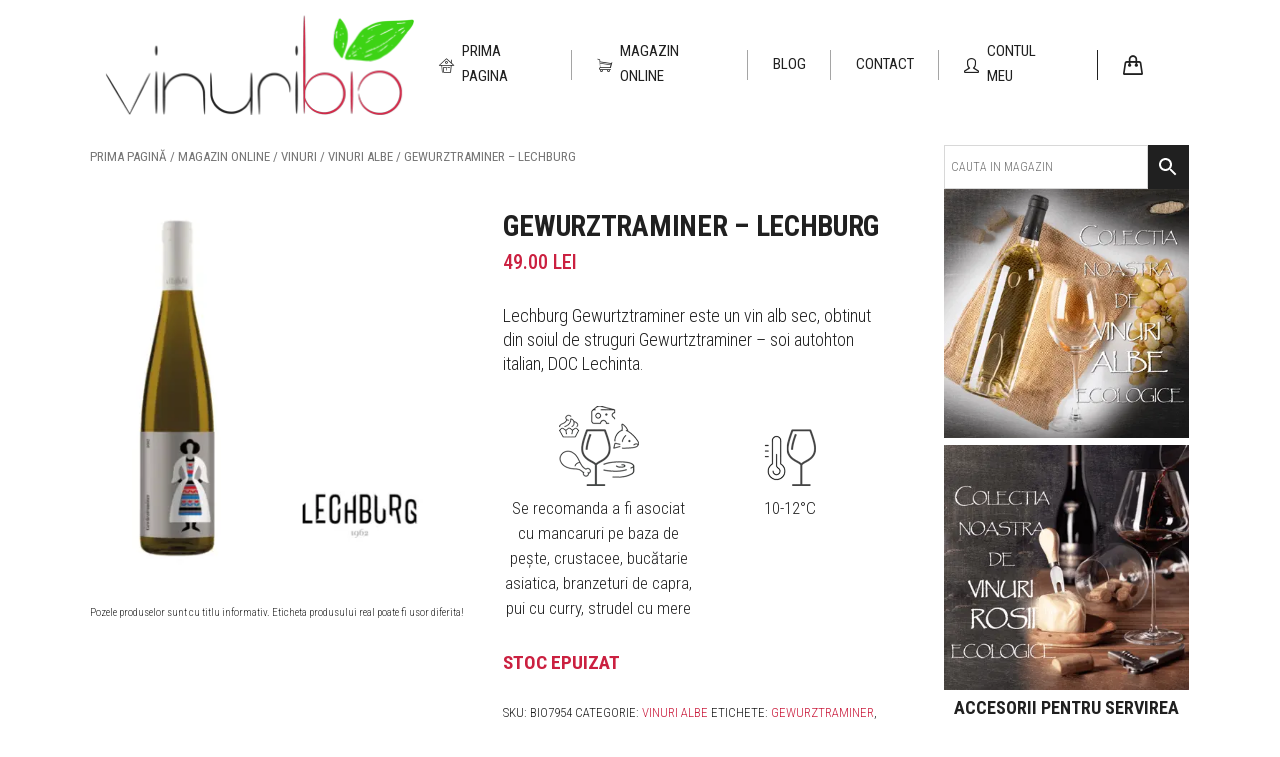

--- FILE ---
content_type: text/html; charset=UTF-8
request_url: https://www.vinuribio.ro/shop/vin/vin-alb/gewurztraminer-lechburg
body_size: 38485
content:
<!DOCTYPE html><html lang="ro-RO"><head><meta name='robots' content='max-image-preview:large'/> <meta charset="UTF-8"/><script>if(navigator.userAgent.match(/MSIE|Internet Explorer/i)||navigator.userAgent.match(/Trident\/7\..*?rv:11/i)){var href=document.location.href;if(!href.match(/[?&]nowprocket/)){if(href.indexOf("?")==-1){if(href.indexOf("#")==-1){document.location.href=href+"?nowprocket=1"}else{document.location.href=href.replace("#","?nowprocket=1#")}}else{if(href.indexOf("#")==-1){document.location.href=href+"&nowprocket=1"}else{document.location.href=href.replace("#","&nowprocket=1#")}}}}</script><script>class RocketLazyLoadScripts{constructor(){this.triggerEvents=["keydown","mousedown","mousemove","touchmove","touchstart","touchend","wheel"],this.userEventHandler=this._triggerListener.bind(this),this.touchStartHandler=this._onTouchStart.bind(this),this.touchMoveHandler=this._onTouchMove.bind(this),this.touchEndHandler=this._onTouchEnd.bind(this),this.clickHandler=this._onClick.bind(this),this.interceptedClicks=[],window.addEventListener("pageshow",(e=>{this.persisted=e.persisted})),window.addEventListener("DOMContentLoaded",(()=>{this._preconnect3rdParties()})),this.delayedScripts={normal:[],async:[],defer:[]},this.allJQueries=[]}_addUserInteractionListener(e){document.hidden?e._triggerListener():(this.triggerEvents.forEach((t=>window.addEventListener(t,e.userEventHandler,{passive:!0}))),window.addEventListener("touchstart",e.touchStartHandler,{passive:!0}),window.addEventListener("mousedown",e.touchStartHandler),document.addEventListener("visibilitychange",e.userEventHandler))}_removeUserInteractionListener(){this.triggerEvents.forEach((e=>window.removeEventListener(e,this.userEventHandler,{passive:!0}))),document.removeEventListener("visibilitychange",this.userEventHandler)}_onTouchStart(e){"HTML"!==e.target.tagName&&(window.addEventListener("touchend",this.touchEndHandler),window.addEventListener("mouseup",this.touchEndHandler),window.addEventListener("touchmove",this.touchMoveHandler,{passive:!0}),window.addEventListener("mousemove",this.touchMoveHandler),e.target.addEventListener("click",this.clickHandler),this._renameDOMAttribute(e.target,"onclick","rocket-onclick"))}_onTouchMove(e){window.removeEventListener("touchend",this.touchEndHandler),window.removeEventListener("mouseup",this.touchEndHandler),window.removeEventListener("touchmove",this.touchMoveHandler,{passive:!0}),window.removeEventListener("mousemove",this.touchMoveHandler),e.target.removeEventListener("click",this.clickHandler),this._renameDOMAttribute(e.target,"rocket-onclick","onclick")}_onTouchEnd(e){window.removeEventListener("touchend",this.touchEndHandler),window.removeEventListener("mouseup",this.touchEndHandler),window.removeEventListener("touchmove",this.touchMoveHandler,{passive:!0}),window.removeEventListener("mousemove",this.touchMoveHandler)}_onClick(e){e.target.removeEventListener("click",this.clickHandler),this._renameDOMAttribute(e.target,"rocket-onclick","onclick"),this.interceptedClicks.push(e),e.preventDefault(),e.stopPropagation(),e.stopImmediatePropagation()}_replayClicks(){window.removeEventListener("touchstart",this.touchStartHandler,{passive:!0}),window.removeEventListener("mousedown",this.touchStartHandler),this.interceptedClicks.forEach((e=>{e.target.dispatchEvent(new MouseEvent("click",{view:e.view,bubbles:!0,cancelable:!0}))}))}_renameDOMAttribute(e,t,n){e.hasAttribute&&e.hasAttribute(t)&&(event.target.setAttribute(n,event.target.getAttribute(t)),event.target.removeAttribute(t))}_triggerListener(){this._removeUserInteractionListener(this),"loading"===document.readyState?document.addEventListener("DOMContentLoaded",this._loadEverythingNow.bind(this)):this._loadEverythingNow()}_preconnect3rdParties(){let e=[];document.querySelectorAll("script[type=rocketlazyloadscript]").forEach((t=>{if(t.hasAttribute("src")){const n=new URL(t.src).origin;n!==location.origin&&e.push({src:n,crossOrigin:t.crossOrigin||"module"===t.getAttribute("data-rocket-type")})}})),e=[...new Map(e.map((e=>[JSON.stringify(e),e]))).values()],this._batchInjectResourceHints(e,"preconnect")}async _loadEverythingNow(){this.lastBreath=Date.now(),this._delayEventListeners(),this._delayJQueryReady(this),this._handleDocumentWrite(),this._registerAllDelayedScripts(),this._preloadAllScripts(),await this._loadScriptsFromList(this.delayedScripts.normal),await this._loadScriptsFromList(this.delayedScripts.defer),await this._loadScriptsFromList(this.delayedScripts.async);try{await this._triggerDOMContentLoaded(),await this._triggerWindowLoad()}catch(e){}window.dispatchEvent(new Event("rocket-allScriptsLoaded")),this._replayClicks()}_registerAllDelayedScripts(){document.querySelectorAll("script[type=rocketlazyloadscript]").forEach((e=>{e.hasAttribute("src")?e.hasAttribute("async")&&!1!==e.async?this.delayedScripts.async.push(e):e.hasAttribute("defer")&&!1!==e.defer||"module"===e.getAttribute("data-rocket-type")?this.delayedScripts.defer.push(e):this.delayedScripts.normal.push(e):this.delayedScripts.normal.push(e)}))}async _transformScript(e){return await this._littleBreath(),new Promise((t=>{const n=document.createElement("script");[...e.attributes].forEach((e=>{let t=e.nodeName;"type"!==t&&("data-rocket-type"===t&&(t="type"),n.setAttribute(t,e.nodeValue))})),e.hasAttribute("src")?(n.addEventListener("load",t),n.addEventListener("error",t)):(n.text=e.text,t());try{e.parentNode.replaceChild(n,e)}catch(e){t()}}))}async _loadScriptsFromList(e){const t=e.shift();return t?(await this._transformScript(t),this._loadScriptsFromList(e)):Promise.resolve()}_preloadAllScripts(){this._batchInjectResourceHints([...this.delayedScripts.normal,...this.delayedScripts.defer,...this.delayedScripts.async],"preload")}_batchInjectResourceHints(e,t){var n=document.createDocumentFragment();e.forEach((e=>{if(e.src){const i=document.createElement("link");i.href=e.src,i.rel=t,"preconnect"!==t&&(i.as="script"),e.getAttribute&&"module"===e.getAttribute("data-rocket-type")&&(i.crossOrigin=!0),e.crossOrigin&&(i.crossOrigin=e.crossOrigin),n.appendChild(i)}})),document.head.appendChild(n)}_delayEventListeners(){let e={};function t(t,n){!function(t){function n(n){return e[t].eventsToRewrite.indexOf(n)>=0?"rocket-"+n:n}e[t]||(e[t]={originalFunctions:{add:t.addEventListener,remove:t.removeEventListener},eventsToRewrite:[]},t.addEventListener=function(){arguments[0]=n(arguments[0]),e[t].originalFunctions.add.apply(t,arguments)},t.removeEventListener=function(){arguments[0]=n(arguments[0]),e[t].originalFunctions.remove.apply(t,arguments)})}(t),e[t].eventsToRewrite.push(n)}function n(e,t){let n=e[t];Object.defineProperty(e,t,{get:()=>n||function(){},set(i){e["rocket"+t]=n=i}})}t(document,"DOMContentLoaded"),t(window,"DOMContentLoaded"),t(window,"load"),t(window,"pageshow"),t(document,"readystatechange"),n(document,"onreadystatechange"),n(window,"onload"),n(window,"onpageshow")}_delayJQueryReady(e){let t=window.jQuery;Object.defineProperty(window,"jQuery",{get:()=>t,set(n){if(n&&n.fn&&!e.allJQueries.includes(n)){n.fn.ready=n.fn.init.prototype.ready=function(t){e.domReadyFired?t.bind(document)(n):document.addEventListener("rocket-DOMContentLoaded",(()=>t.bind(document)(n)))};const t=n.fn.on;n.fn.on=n.fn.init.prototype.on=function(){if(this[0]===window){function e(e){return e.split(" ").map((e=>"load"===e||0===e.indexOf("load.")?"rocket-jquery-load":e)).join(" ")}"string"==typeof arguments[0]||arguments[0]instanceof String?arguments[0]=e(arguments[0]):"object"==typeof arguments[0]&&Object.keys(arguments[0]).forEach((t=>{delete Object.assign(arguments[0],{[e(t)]:arguments[0][t]})[t]}))}return t.apply(this,arguments),this},e.allJQueries.push(n)}t=n}})}async _triggerDOMContentLoaded(){this.domReadyFired=!0,await this._littleBreath(),document.dispatchEvent(new Event("rocket-DOMContentLoaded")),await this._littleBreath(),window.dispatchEvent(new Event("rocket-DOMContentLoaded")),await this._littleBreath(),document.dispatchEvent(new Event("rocket-readystatechange")),await this._littleBreath(),document.rocketonreadystatechange&&document.rocketonreadystatechange()}async _triggerWindowLoad(){await this._littleBreath(),window.dispatchEvent(new Event("rocket-load")),await this._littleBreath(),window.rocketonload&&window.rocketonload(),await this._littleBreath(),this.allJQueries.forEach((e=>e(window).trigger("rocket-jquery-load"))),await this._littleBreath();const e=new Event("rocket-pageshow");e.persisted=this.persisted,window.dispatchEvent(e),await this._littleBreath(),window.rocketonpageshow&&window.rocketonpageshow({persisted:this.persisted})}_handleDocumentWrite(){const e=new Map;document.write=document.writeln=function(t){const n=document.currentScript,i=document.createRange(),r=n.parentElement;let o=e.get(n);void 0===o&&(o=n.nextSibling,e.set(n,o));const s=document.createDocumentFragment();i.setStart(s,0),s.appendChild(i.createContextualFragment(t)),r.insertBefore(s,o)}}async _littleBreath(){Date.now()-this.lastBreath>45&&(await this._requestAnimFrame(),this.lastBreath=Date.now())}async _requestAnimFrame(){return document.hidden?new Promise((e=>setTimeout(e))):new Promise((e=>requestAnimationFrame(e)))}static run(){const e=new RocketLazyLoadScripts;e._addUserInteractionListener(e)}}RocketLazyLoadScripts.run();</script> <title>Gewurztraminer – Lechburg - Oferta VinuriBIO.ro</title><style id="rocket-critical-css">.gm-badge{overflow:hidden;line-height:1}.gm-badge>span{display:flex;align-items:center;justify-content:center;text-transform:none;white-space:nowrap}@font-face{font-display:swap;font-family:'FontAwesome';src:url(https://www.vinuribio.ro/files/plugins/groovy-menu/assets/fonts/fontawesome-webfont.eot?v=4.7.0);src:url(https://www.vinuribio.ro/files/plugins/groovy-menu/assets/fonts/fontawesome-webfont.eot?#iefix&v=4.7.0) format("embedded-opentype"),url(https://www.vinuribio.ro/files/plugins/groovy-menu/assets/fonts/fontawesome-webfont.woff2?v=4.7.0) format("woff2"),url(https://www.vinuribio.ro/files/plugins/groovy-menu/assets/fonts/fontawesome-webfont.woff?v=4.7.0) format("woff"),url(https://www.vinuribio.ro/files/plugins/groovy-menu/assets/fonts/fontawesome-webfont.ttf?v=4.7.0) format("truetype"),url(https://www.vinuribio.ro/files/plugins/groovy-menu/assets/fonts/fontawesome-webfont.svg?v=4.7.0#fontawesomeregular) format("svg");font-weight:normal;font-style:normal}.fa{display:inline-block;font:normal normal normal 14px/1 FontAwesome;font-size:inherit;text-rendering:auto;-webkit-font-smoothing:antialiased;-moz-osx-font-smoothing:grayscale}.fa-fw{width:1.28571em;text-align:center}.fa-bars:before{content:""}.fa-angle-right:before{content:""}.fa-angle-down:before{content:""}.gm-grid-container{width:100%;padding-right:15px;padding-left:15px;margin-right:auto;margin-left:auto}.text-center{text-align:center}.d-flex{display:flex!important}.justify-content-center{justify-content:center}.align-items-center{align-items:center}.flex-grow-1{flex-grow:1}.flex-column{flex-direction:column}.h-100{height:100%}.mb-4{margin-bottom:50px}.mt-5{margin-top:25px}.mx-4{margin-left:25px;margin-right:25px}.gm-hidden{opacity:0;visibility:hidden}.gm-navigation-drawer{position:fixed;top:0;height:100%;z-index:1000;overflow-y:auto;will-change:transform}.gm-navigation-drawer .gm-menu-item__icon{margin-right:8px}.gm-navigation-drawer .gm-dropdown-menu-wrapper{display:none}.gm-navigation-drawer li{margin-bottom:0}.gm-navigation-drawer .gm-anchor{text-transform:uppercase;border-bottom-width:1px;border-bottom-style:dotted;line-height:1.4;font-weight:700;display:flex;align-items:center;width:100%;color:inherit}.gm-navigation-drawer .gm-anchor .gm-menu-item__txt-wrapper{margin-right:auto}.gm-navigation-drawer .gm-minicart{text-align:center}.gm-navigation-drawer .gm-minicart .gm-minicart-link{color:inherit}.gm-navigation-drawer .gm-minicart .gm-minicart__txt{font-size:11px;display:block}.gm-navigation-drawer .gm-minicart .gm-icon{font-size:17px}.gm-navigation-drawer--mobile .gm-dropdown-menu-wrapper{padding-left:15px}.gm-divider--vertical{width:0;max-width:0;max-height:100%;border-style:solid;border-width:0 1px 0 0;overflow:visible;align-self:stretch;display:inline;height:auto}body:not(.admin-bar) .gm-navigation-drawer{top:0;height:100%}html,body{position:relative}.gm-navbar *,.gm-main-menu-wrapper *,.gm-navigation-drawer *{box-sizing:border-box}.gm-navbar a,.gm-main-menu-wrapper a,.gm-navigation-drawer a{text-decoration:none}.gm-main-menu-wrapper{box-sizing:border-box}.gm-main-menu-wrapper .menu-item{margin-bottom:0}.gm-main-menu-wrapper .gm-navbar-nav{display:flex;justify-content:space-between}.gm-navbar{position:relative}.gm-navbar ul,.gm-main-menu-wrapper ul,.gm-navigation-drawer ul{margin:0;padding-left:0;list-style:none}.gm-wrapper{z-index:999}.gm-menu-btn__inner{line-height:1}.gmi{font-family:'groovy-69018'!important;speak:none;font-style:normal;font-weight:normal;font-variant:normal;text-transform:none;line-height:1;-webkit-font-smoothing:antialiased;-moz-osx-font-smoothing:grayscale}.gmi-bag::before{content:"\e949"}.gm-main-menu-wrapper .gm-minicart>a{position:relative;font-size:16px}.gm-main-menu-wrapper .gm-minicart-icon-wrapper{position:relative}.gm-main-menu-wrapper .gm-minicart .gm-minicart-dropdown{position:absolute;right:-15px;left:auto;width:280px}.gm-main-menu-wrapper .woocommerce-mini-cart__empty-message{padding-bottom:15px!important}.gm-main-menu-wrapper .gm-minicart-icon-wrapper>.gm-minicart__txt{font-size:11px}.gm-cart-counter{position:absolute;top:-23px;right:-31px;display:block;width:26px;height:26px;text-align:center;font-size:11px;font-weight:700;line-height:26px}.gm-cart-counter:empty{display:none}.gm-main-menu-wrapper .gm-minicart-dropdown{padding:20px 20px 5px;font-size:14px}.gm-navigation-drawer .gm-badge{position:relative;overflow:visible}.gm-navigation-drawer .gm-badge .gm-cart-counter{right:-20px}.gm-navbar .gm-wrapper{position:absolute;top:0;right:0;left:0;width:100%;margin-right:auto;margin-left:auto}.gm-navbar .gm-logo{display:flex;align-items:center;justify-content:center;z-index:1000}.gm-navbar .gm-logo__img{display:none;width:auto;max-width:none;max-height:none}.gm-inner{position:relative;box-sizing:content-box;width:100%;margin-right:auto;margin-left:auto;border-bottom-style:solid}.gm-inner-bg{position:absolute;z-index:-1;top:0;left:0;width:100%;height:100%}.gm-navbar .gm-inner,.gm-navbar .gm-inner-bg{width:100%}.gm-container{display:flex;margin-right:auto;margin-left:auto;align-items:stretch;justify-content:space-between;position:relative}.gm-menu-item:not(.mega-gm-dropdown){position:relative}.gm-main-menu-wrapper{display:flex;align-items:center}.gm-main-menu-wrapper .gm-actions{display:flex}.gm-main-menu-wrapper .gm-menu-item__link{display:flex;justify-content:space-between;align-items:center;width:100%;padding:12px 15px 12px 0;white-space:initial;line-height:1.4}.gm-main-menu-wrapper .menu-item-has-children .gm-menu-item__link{padding-right:0}.gm-main-menu-wrapper .gm-navbar-nav>.gm-menu-item>.gm-anchor{display:flex;width:100%;padding:5px 0;line-height:25px;align-items:center;justify-content:space-between}.gm-main-menu-wrapper .gm-navbar-nav>li,.gm-main-menu-wrapper .gm-minicart,.gm-main-menu-wrapper .gm-minicart-link{display:flex;align-items:center;justify-content:center}.gm-main-menu-wrapper .gm-minicart-link{color:inherit}.gm-main-menu-wrapper .gm-dropdown-menu-wrapper{top:0}.gm-main-menu-wrapper .gm-dropdown-menu>li:last-of-type>.gm-anchor{border-bottom:none!important}.gm-main-menu-wrapper .gm-dropdown:not(.mega-gm-dropdown){position:relative}.gm-main-menu-wrapper .gm-dropdown-menu,.gm-main-menu-wrapper .gm-minicart-dropdown{visibility:hidden;opacity:0}.gm-main-menu-wrapper .gm-dropdown-menu{z-index:1000;top:100%;left:0;width:100%;text-align:left}.gm-main-menu-wrapper .gm-dropdown-menu>.gm-menu-item{padding-right:15px;padding-left:15px}.gm-main-menu-wrapper .gm-nav-inline-divider{margin:0 10px;width:1px;height:30px;align-self:center}.gm-main-menu-wrapper .gm-dropdown-menu-wrapper{position:absolute;left:0;visibility:hidden}.gm-caret{position:relative;font-size:16px;line-height:1}.gm-navbar.gm-navbar--hide-gm-caret .gm-navbar-nav>.gm-menu-item>.gm-anchor>.gm-caret{display:none}.gm-menu-btn{align-items:center}.gm-navbar--has-divider .gm-navbar-nav>li:not(:last-of-type)>.gm-anchor{position:relative}.gm-navbar--has-divider .gm-navbar-nav>li:not(:last-of-type)>.gm-anchor::before{position:absolute;width:1px;height:30px;opacity:0.4;content:'';right:0;top:50%;transform:translateY(-50%)}.gm-menu-item__txt-wrapper{position:relative;display:flex;align-items:center}.gm-navbar{z-index:9999!important}.gm-main-menu-wrapper{z-index:9999!important}.gm-navigation-drawer{z-index:10023!important}@media (min-width:813px){.gm-navbar .gm-logo{z-index:10011!important}}@media (min-width:813px){.gm-inner .gm-container{height:100px}}.gm-container{max-width:1200px}@media (min-width:813px){.gm-main-menu-wrapper .gm-navbar-nav .gm-dropdown-menu{border-top:3px solid rgba(255,255,255,1.0)}}@media (min-width:813px){.gm-main-menu-wrapper .gm-navbar-nav .gm-dropdown-menu{background-color:rgba(255,255,255,1.0)}}@media (min-width:813px){.gm-dropdown-appearance-animate-from-bottom .gm-dropdown-menu{transform:translateY(40px)}}@media (min-width:813px){.gm-main-menu-wrapper .gm-navbar-nav>.gm-menu-item>.gm-anchor{margin-left:25px}}@media (min-width:813px){.gm-main-menu-wrapper .gm-navbar-nav>.gm-menu-item>.gm-anchor{margin-right:25px}}@media (min-width:813px){.gm-navbar--has-divider .gm-navbar-nav>li:not(:last-of-type)>.gm-anchor::before{right:-25px}}@media (min-width:813px){.gm-navbar .gm-minicart-icon-wrapper i{display:block}.gm-navbar .gm-minicart>a{height:30px;padding-right:15px}}@media (min-width:813px){.gm-navbar .gm-minicart{margin-right:17px}}@media (min-width:813px){.gm-navbar .gm-container{padding-right:15px;padding-left:15px;flex:1 100%}.gm-navbar .gm-menu-item:last-of-type:not(:only-of-type)>.gm-menu-item__link{border-bottom:none}.gm-navbar .gm-dropdown-submenu .gm-dropdown-menu-wrapper{left:100%;z-index:1}.gm-navbar #gm-main-menu{flex-grow:1;display:flex}.gm-navbar .gm-main-menu-wrapper{flex-grow:1;align-items:stretch}.gm-navbar.gm-top-links-align-right #gm-main-menu{justify-content:flex-end}.gm-navbar .gm-navbar-nav>.gm-menu-item>.gm-anchor>.gm-caret i{transform:none}.gm-navbar .gm-navbar-nav>.gm-dropdown>.gm-dropdown-menu-wrapper{top:100%}}@media (min-width:813px){.gm-main-menu-wrapper .gm-dropdown-submenu .gm-dropdown-menu-wrapper{top:-3px}}.gm-navbar,.gm-main-menu-wrapper,.gm-navigation-drawer{font-family:inherit}.gm-navbar:not(.gm-navbar-sticky-toggle) .gm-inner-bg,.gm-padding{background-color:rgba(255,255,255,0.0)}.gm-navbar:not(.gm-navbar-sticky-toggle) .gm-inner-bg{background-repeat:no-repeat}.gm-navbar:not(.gm-navbar-sticky-toggle) .gm-inner-bg{background-attachment:scroll}.gm-navbar:not(.gm-navbar-sticky-toggle) .gm-inner-bg{background-position:center center}@media (min-width:813px){.gm-padding{padding-top:100px}}@media (max-width:812px){.gm-padding{padding-top:75px}}.gm-navbar:not(.gm-navbar-sticky-toggle) .gm-inner{border-bottom-color:rgba(32,32,32,1.0)}.gm-navbar .gm-main-menu-wrapper .gm-menu-item__icon{margin-right:8px}@media (min-width:813px){.gm-main-menu-wrapper .gm-navbar-nav>.gm-dropdown:not(.mega-gm-dropdown) .gm-dropdown-menu{min-width:200px}}@media (min-width:813px){.gm-navbar:not(.gm-navbar-sticky-toggle) .gm-logo__img-default{display:flex}}@media (min-width:813px){.gm-main-menu-wrapper .gm-minicart-icon-wrapper>i{font-size:20px}}@media (max-width:812px){.gm-main-menu-wrapper .gm-minicart-icon-wrapper>i{font-size:20px}}@media (min-width:813px){.gm-main-menu-wrapper .gm-minicart-icon-wrapper>i,.gm-main-menu-wrapper .gm-minicart-icon-wrapper>.gm-minicart__txt{color:rgba(32,32,32,1.0)}}@media (min-width:813px){.gm-minicart-dropdown{background-color:rgba(255,255,255,1.0)}}@media (min-width:813px){.woocommerce-mini-cart__empty-message,.gm-minicart{color:rgba(32,32,32,1.0)}}.gm-cart-counter{border-radius:50% 50% 50% 0}.gm-cart-counter{background-color:rgba(32,32,32,1.0)}.gm-cart-counter{color:rgba(255,255,255,1.0)}@media (min-width:813px){.gm-dropdown-appearance-animate-from-bottom .gm-minicart-dropdown{transform:translateY(40px)}}@media (min-width:813px){.gm-main-menu-wrapper .gm-minicart>a{padding-left:15px}.gm-main-menu-wrapper .gm-minicart__txt{display:none}}.gm-navigation-drawer .gm-divider--vertical{display:none}@media (min-width:813px){.gm-main-menu-wrapper .gm-navbar-nav>.menu-item>.gm-anchor{color:rgba(32,32,32,1.0)}}@media (min-width:813px){.gm-navbar:not(.gm-navbar-sticky-toggle) .gm-main-menu-wrapper .gm-nav-inline-divider,.gm-navbar:not(.gm-navbar-sticky-toggle).gm-navbar--has-divider .gm-main-menu-wrapper .gm-navbar-nav>li:not(:last-of-type)>.gm-anchor::before{background-color:rgba(32,32,32,1.0)}}@media (min-width:813px){.gm-main-menu-wrapper .gm-navbar-nav .gm-dropdown-menu .gm-menu-item__link{color:rgba(32,32,32,1.0)}}.gm-navigation-drawer{background-color:rgba(255,255,255,1.0)}.gm-navigation-drawer .gm-anchor{color:rgba(32,32,32,1.0)}.gm-navigation-drawer .gm-anchor,.gm-navigation-drawer .gm-divider--vertical{border-color:rgba(32,32,32,1.0)}.gm-navigation-drawer--mobile{width:230px}@media (max-width:812px){.gm-anchor{padding:9px 0}}@media (max-width:812px){.gm-inner .gm-container{height:75px}}@media (max-width:812px){.gm-navigation-drawer--mobile .gm-navbar-nav>.gm-menu-item>.gm-anchor{font-size:16px}}@media (max-width:812px){.gm-navigation-drawer--mobile .gm-navbar-nav>.gm-menu-item>.gm-anchor{text-transform:uppercase}}@media (max-width:812px){.gm-navigation-drawer--mobile .gm-dropdown-menu .gm-anchor{font-size:14px}}@media (max-width:812px){.gm-navigation-drawer--mobile .gm-dropdown-menu .gm-anchor{text-transform:uppercase}}@media (min-width:813px){.gm-main-menu-wrapper .gm-navbar-nav>li>.gm-anchor{font-size:15px}}@media (min-width:813px){.gm-main-menu-wrapper .gm-menu-item__link{font-size:16px}}@media (min-width:813px){.gm-main-menu-wrapper .gm-navbar-nav>li>.gm-anchor{text-transform:uppercase}}@media (min-width:813px){.gm-main-menu-wrapper .gm-menu-item__link{text-transform:uppercase}}@media (min-width:813px){.gm-menu-btn__inner{color:rgba(32,32,32,1.0)}}@media (min-width:813px){.gm-menu-btn__inner{font-size:26px}}@media (min-width:813px){.gm-menu-btn__inner{background-color:rgba(0,0,0,0.0)}}@media (max-width:812px){.gm-menu-btn__inner{color:rgba(32,32,32,1.0)}}@media (max-width:812px){.gm-menu-btn__inner{font-size:26px}}@media (max-width:812px){.gm-menu-btn__inner{background-color:rgba(0,0,0,0.0)}}@media (max-width:812px){.gm-menu-btn__inner{border:0px solid rgba(0,0,0,0.0)}}@media (min-width:813px){.gm-navbar .gm-logo>a>img{height:100px}}@media (max-width:812px){.gm-navbar .gm-logo>a>img{height:70px}}@media (max-width:812px){.gm-navbar:not(.gm-navbar-sticky-toggle) .gm-logo__img-mobile{display:flex}}@media (min-width:813px){.gm-caret{padding-left:5px}}@media (min-width:813px){.gm-navbar .gm-menu-btn{display:none}}@media (max-width:812px){.gm-container{padding-right:15px;padding-left:15px;flex-wrap:wrap}.gm-menu-btn{display:flex}.gm-caret{padding-left:15px}.gm-main-menu-wrapper .gm-dropdown-submenu .gm-caret i{transform:rotate(90deg)}}@media (min-width:813px){.gm-main-menu-wrapper .gm-navbar-nav>.menu-item>.gm-anchor .gm-menu-item__txt::after{display:block;width:100%;height:2px;content:"";transform:scale(0,1);transform-origin:left center}.gm-main-menu-wrapper .gm-navbar-nav>.menu-item>.gm-anchor{margin-top:5px;margin-bottom:5px;padding-top:0;padding-bottom:0}}@media (max-width:812px){.gm-main-menu-wrapper{display:none}}ul{box-sizing:border-box}:root{--wp--preset--font-size--normal:16px;--wp--preset--font-size--huge:42px}.aligncenter{clear:both}figure{margin:0 0 1em}@font-face{font-display:swap;font-family:'groovy-28328';src:url(https://www.vinuribio.ro/files/uploads/groovy/fonts/groovy-28328.eot?jk3qnc);src:url(https://www.vinuribio.ro/files/uploads/groovy/fonts/groovy-28328.eot?jk3qnc#iefix) format('embedded-opentype'),url(https://www.vinuribio.ro/files/uploads/groovy/fonts/groovy-28328.ttf?jk3qnc) format('truetype'),url(https://www.vinuribio.ro/files/uploads/groovy/fonts/groovy-28328.woff?jk3qnc) format('woff'),url(https://www.vinuribio.ro/files/uploads/groovy/fonts/groovy-28328.svg?jk3qnc#icomoon1) format('svg');font-weight:normal;font-style:normal}[class*=" groovy-28328"]{font-family:'groovy-28328';speak:none;font-style:normal;font-weight:normal;font-variant:normal;text-transform:none;line-height:1;letter-spacing:0;-webkit-font-feature-settings:"liga";-moz-font-feature-settings:"liga=1";-moz-font-feature-settings:"liga";-ms-font-feature-settings:"liga" 1;-o-font-feature-settings:"liga";font-feature-settings:"liga";-webkit-font-smoothing:antialiased;-moz-osx-font-smoothing:grayscale}.groovy-28328-Cart:before{content:'\e60b'}.groovy-28328-Empty-cart:before{content:'\e61c'}.groovy-28328-Equalizer:before{content:'\e61f'}.groovy-28328-Home:before{content:'\e627'}.groovy-28328-List:before{content:'\e62d'}.groovy-28328-Man:before{content:'\e632'}.groovy-28328-Open-Mail:before{content:'\e63e'}@font-face{font-display:swap;font-family:'groovy-69018';src:url(https://www.vinuribio.ro/files/uploads/groovy/fonts/groovy-69018.eot?jk3qnc);src:url(https://www.vinuribio.ro/files/uploads/groovy/fonts/groovy-69018.eot?jk3qnc#iefix) format('embedded-opentype'),url(https://www.vinuribio.ro/files/uploads/groovy/fonts/groovy-69018.ttf?jk3qnc) format('truetype'),url(https://www.vinuribio.ro/files/uploads/groovy/fonts/groovy-69018.woff?jk3qnc) format('woff'),url(https://www.vinuribio.ro/files/uploads/groovy/fonts/groovy-69018.svg?jk3qnc#icomoon1) format('svg');font-weight:normal;font-style:normal}[class*=" groovy-69018"]{font-family:'groovy-69018';speak:none;font-style:normal;font-weight:normal;font-variant:normal;text-transform:none;line-height:1;letter-spacing:0;-webkit-font-feature-settings:"liga";-moz-font-feature-settings:"liga=1";-moz-font-feature-settings:"liga";-ms-font-feature-settings:"liga" 1;-o-font-feature-settings:"liga";font-feature-settings:"liga";-webkit-font-smoothing:antialiased;-moz-osx-font-smoothing:grayscale}.groovy-69018-male-user:before{content:'\e95f'}.woocommerce img,.woocommerce-page img{height:auto;max-width:100%}.woocommerce div.product div.images,.woocommerce-page div.product div.images{float:left;width:48%}.woocommerce div.product div.summary,.woocommerce-page div.product div.summary{float:right;width:48%;clear:none}.woocommerce div.product .woocommerce-tabs,.woocommerce-page div.product .woocommerce-tabs{clear:both}.woocommerce div.product .woocommerce-tabs ul.tabs::after,.woocommerce div.product .woocommerce-tabs ul.tabs::before,.woocommerce-page div.product .woocommerce-tabs ul.tabs::after,.woocommerce-page div.product .woocommerce-tabs ul.tabs::before{content:' ';display:table}.woocommerce div.product .woocommerce-tabs ul.tabs::after,.woocommerce-page div.product .woocommerce-tabs ul.tabs::after{clear:both}.woocommerce div.product .woocommerce-tabs ul.tabs li,.woocommerce-page div.product .woocommerce-tabs ul.tabs li{display:inline-block}.woocommerce ul.products,.woocommerce-page ul.products{clear:both}.woocommerce ul.products::after,.woocommerce ul.products::before,.woocommerce-page ul.products::after,.woocommerce-page ul.products::before{content:' ';display:table}.woocommerce ul.products::after,.woocommerce-page ul.products::after{clear:both}.woocommerce ul.products li.product,.woocommerce-page ul.products li.product{float:left;margin:0 3.8% 2.992em 0;padding:0;position:relative;width:22.05%;margin-left:0}.woocommerce ul.products li.first,.woocommerce-page ul.products li.first{clear:both}.woocommerce ul.products li.last,.woocommerce-page ul.products li.last{margin-right:0}.woocommerce ul.products.columns-2 li.product,.woocommerce-page ul.products.columns-2 li.product{width:48%}.woocommerce.columns-2 ul.products li.product{width:48%}.woocommerce .woocommerce-breadcrumb{margin:0 0 1em;padding:0;font-size:.92em;color:#767676}.woocommerce .woocommerce-breadcrumb::after,.woocommerce .woocommerce-breadcrumb::before{content:' ';display:table}.woocommerce .woocommerce-breadcrumb::after{clear:both}.woocommerce .woocommerce-breadcrumb a{color:#767676}.woocommerce div.product{margin-bottom:0;position:relative}.woocommerce div.product .product_title{clear:none;margin-top:0;padding:0}.woocommerce div.product p.price{color:#77a464;font-size:1.25em}.woocommerce div.product p.stock{font-size:.92em}.woocommerce div.product .stock{color:#77a464}.woocommerce div.product .out-of-stock{color:red}.woocommerce div.product div.images{margin-bottom:2em}.woocommerce div.product div.images img{display:block;width:100%;height:auto;box-shadow:none}.woocommerce div.product div.images.woocommerce-product-gallery{position:relative}.woocommerce div.product div.images .woocommerce-product-gallery__wrapper{margin:0;padding:0}.woocommerce div.product div.summary{margin-bottom:2em}.woocommerce div.product .woocommerce-tabs ul.tabs{list-style:none;padding:0 0 0 1em;margin:0 0 1.618em;overflow:hidden;position:relative}.woocommerce div.product .woocommerce-tabs ul.tabs li{border:1px solid #d3ced2;background-color:#ebe9eb;display:inline-block;position:relative;z-index:0;border-radius:4px 4px 0 0;margin:0 -5px;padding:0 1em}.woocommerce div.product .woocommerce-tabs ul.tabs li a{display:inline-block;padding:.5em 0;font-weight:700;color:#515151;text-decoration:none}.woocommerce div.product .woocommerce-tabs ul.tabs li::after,.woocommerce div.product .woocommerce-tabs ul.tabs li::before{border:1px solid #d3ced2;position:absolute;bottom:-1px;width:5px;height:5px;content:" ";box-sizing:border-box}.woocommerce div.product .woocommerce-tabs ul.tabs li::before{left:-5px;border-bottom-right-radius:4px;border-width:0 1px 1px 0;box-shadow:2px 2px 0 #ebe9eb}.woocommerce div.product .woocommerce-tabs ul.tabs li::after{right:-5px;border-bottom-left-radius:4px;border-width:0 0 1px 1px;box-shadow:-2px 2px 0 #ebe9eb}.woocommerce div.product .woocommerce-tabs ul.tabs::before{position:absolute;content:" ";width:100%;bottom:0;left:0;border-bottom:1px solid #d3ced2;z-index:1}.woocommerce div.product .woocommerce-tabs .panel{margin:0 0 2em;padding:0}.woocommerce ul.products{margin:0 0 1em;padding:0;list-style:none outside;clear:both}.woocommerce ul.products::after,.woocommerce ul.products::before{content:' ';display:table}.woocommerce ul.products::after{clear:both}.woocommerce ul.products li{list-style:none outside}.woocommerce ul.products li.product a{text-decoration:none}.woocommerce ul.products li.product a img{width:100%;height:auto;display:block;margin:0 0 1em;box-shadow:none}.aws-container .aws-search-form{position:relative;width:100%;float:none!important;display:-webkit-box!important;display:-moz-box!important;display:-ms-flexbox!important;display:-webkit-flex!important;display:flex!important;align-items:stretch;height:44px}.aws-container .aws-search-form *{-moz-box-sizing:border-box;-webkit-box-sizing:border-box;box-sizing:border-box;-moz-hyphens:manual;-webkit-hyphens:manual;hyphens:manual;border-radius:0!important}.aws-container .aws-search-form .aws-loader,.aws-container .aws-search-form .aws-loader:after{border-radius:50%!important;width:20px;height:20px}.aws-container .aws-search-form .aws-wrapper{flex-grow:1;position:relative;vertical-align:top;padding:0;width:100%}.aws-container .aws-search-form .aws-loader{position:absolute;display:none;right:10px;top:50%;z-index:999;margin:-10px 0 0;font-size:10px;text-indent:-9999em;border-top:3px solid #ededed;border-right:3px solid #ededed;border-bottom:3px solid #ededed;border-left:3px solid #555}.aws-container .aws-search-label{position:absolute!important;left:-10000px;top:auto;width:1px;height:1px;overflow:hidden;clip:rect(1px,1px,1px,1px)}.aws-container .aws-search-field{width:100%;max-width:100%;color:#313131;padding:6px;line-height:30px;display:block;font-size:12px;position:relative;z-index:2;-webkit-appearance:none;height:100%;margin:0!important;border:1px solid #d8d8d8;outline:0}@media screen and (-webkit-min-device-pixel-ratio:0) and (max-width:1024px){.aws-container .aws-search-field{font-size:16px}}.aws-container .aws-search-field::-ms-clear{display:none;width:0;height:0}.aws-container .aws-search-field::-ms-reveal{display:none;width:0;height:0}.aws-container .aws-search-field::-webkit-search-cancel-button,.aws-container .aws-search-field::-webkit-search-decoration,.aws-container .aws-search-field::-webkit-search-results-button,.aws-container .aws-search-field::-webkit-search-results-decoration{display:none}.aws-container .aws-search-form .aws-search-clear{display:none!important;position:absolute;top:0;right:0;z-index:2;color:#757575;height:100%;width:38px;padding:0 0 0 10px;text-align:left}.aws-container .aws-search-form .aws-search-clear span{position:relative;display:block;font-size:24px;line-height:24px;top:50%;margin-top:-12px}.aws-container .aws-search-form .aws-search-btn{padding:0;line-height:10px;width:42px}.aws-container .aws-search-form .aws-search-btn_icon{display:inline-block;fill:currentColor;height:24px;line-height:24px;position:relative;width:42px;color:#555}.aws-container .aws-search-form .aws-search-btn svg{display:block;height:100%;width:100%}.aws-container .aws-search-form .aws-form-btn{display:-webkit-box;display:-moz-box;display:-ms-flexbox;display:-webkit-flex;display:flex;justify-content:center;flex-direction:column;text-align:center;background:#ededed;border:1px solid #d8d8d8;margin:0 0 0-1px;position:relative;white-space:nowrap}html,body,div,span,h1,h2,h5,p,a,strong,ul,li,form,label,article,aside,section{border:0;font-family:inherit;font-size:100%;font-style:inherit;font-weight:inherit;outline:0}html,body{margin:0;padding:0;height:100%;font-weight:300}body{font-size:16px;line-height:150%;font-weight:300;color:#898989;background-color:#f8f6ee;-webkit-font-smoothing:antialiased}header,nav,section,article,aside{display:block}a img{border:none}a{color:#cb2040;text-decoration:none}img{max-width:100%;height:auto}figure{border:0;margin:0;padding:0}p{padding:0;margin:0 0 30px 0}strong{font-weight:400}i{font-style:italic}h1,h2,h5{word-wrap:break-word;color:#202020;line-height:120%;margin:0 0 0.3333em}h1{letter-spacing:-0.01em;font-size:72px;font-weight:500}h2{letter-spacing:-0.01em;font-size:60px;font-weight:500}h5{letter-spacing:-0.01em;font-size:18px;font-weight:500}ul{padding:10px 0 10px 30px;margin:0;font-size:14px}ul>li{list-style:circle}:focus{outline:none}html{overflow-x:hidden}body{min-width:1200px}input[type="search"]{font-size:16px;display:block;outline:none;color:#888888;border-width:2px;border-style:solid;border-color:#202020;margin:0px;width:100%;font-weight:300;background-color:transparent;-moz-box-sizing:border-box;box-sizing:border-box}input[type="search"]::-webkit-search-cancel-button{-webkit-appearance:none;height:16px;width:16px;color:#cb2040}input[type="search"]::-webkit-search-cancel-button:before{content:'\e800';font-family:'fontello';display:block;width:16px;height:16px;line-height:16px;text-align:center}label{color:#222222;display:block;height:20px;line-height:14px}.wrap{padding:0;min-height:100%}.wrapWide,.main{width:1240px;margin:0 auto}.wrapWide:after,.main:after{content:'';height:0;display:block;clear:both}.content{border-color:#ddd;border-style:solid;width:100%;word-wrap:break-word;-moz-box-sizing:border-box;box-sizing:border-box}.sideBar{width:25%;border-color:#ddd;border-style:solid;-moz-box-sizing:border-box;box-sizing:border-box}.sideBarRight .sideBar{float:left;border-width:0 0 0 1px;margin:0 0 70px -1px;padding:0 0 0 30px}.sideBarRight .content{float:left;border-width:0 1px 0 0;padding:0 30px 0 0;width:75%;margin:0 0 70px 0}#header{position:relative;min-height:130px}#header .openTopMenu{display:block;width:45px;position:absolute;top:0;left:0;height:45px;background:#cb2040;z-index:5;font-size:20px;font-weight:900;line-height:45px;text-align:center;color:#fff;overflow:hidden}#header .openTopMenu:before,#header .openTopMenu:after{font-family:"fontello";width:45px;height:45px;display:block;text-align:center;line-height:45px;font-size:26px}#header .openTopMenu:before{content:'\e81b'}#header .openTopMenu:after{content:'\e878'}.visibleMenuDisplay #header .openTopMenu{display:none}.openMobileMenu{display:none;width:45px;position:absolute;top:0;left:0;height:45px;background:#cb2040;z-index:201;font-size:20px;font-weight:900;line-height:45px;text-align:center;color:#fff;overflow:hidden}.openMobileMenu:before,.openMobileMenu:after{font-family:"fontello";width:45px;height:45px;display:block;text-align:center;line-height:45px;font-size:26px}.openMobileMenu:before{content:'\e865'}.openMobileMenu:after{content:'\e878'}.wrapTopMenu:after{content:'';height:0;display:block;clear:both}.wrapTopMenu .topMenu a{font-size:14px}.aligncenter{margin:0 auto 30px auto;clear:both}.sideBar .widgetWrap:after{content:'';height:0;display:block;clear:both}.sideBar .widgetWrap+.widgetWrap{border-top:1px solid #ddd;padding:50px 0 0 0;margin:50px 0 0 0}.widgetWrap .title{margin:0 0 25px 0;font-weight:600;letter-spacing:0;text-transform:uppercase}.widgetWrap ul{margin:0;padding:0 0 0 16px}.widgetWrap ul>li{list-style:none;color:#cb2040;font-size:14px;position:relative;font-weight:500}.widgetWrap ul>li:before{content:'\e801';font-family:"fontello";display:block;height:16px;width:16px;position:absolute;left:-16px;top:0;text-align:center;font-size:6px}.widgetWrap ul>li+li{margin:14px 0 0 0}.widgetWrap ul>li a{color:#898989}.post{padding:0 0 30px 0}.post:after{content:'';display:block;height:0;clear:both}.post h1,.post h2{margin:0 0 5px 0}.post p{padding:0;margin:0 0 30px 0}input:not([type="radio"]):not([type="checkbox"]){-webkit-appearance:none;-webkit-border-radius:0;border-radius:0}@font-face{font-display:swap;font-family:'fontello';src:url(https://www.vinuribio.ro/files/themes/bio/includes/fontello/font/fontello.eot?82635507);src:url(https://www.vinuribio.ro/files/themes/bio/includes/fontello/font/fontello.eot?82635507#iefix) format('embedded-opentype'),url(https://www.vinuribio.ro/files/themes/bio/includes/fontello/font/fontello.woff?82635507) format('woff'),url(https://www.vinuribio.ro/files/themes/bio/includes/fontello/font/fontello.ttf?82635507) format('truetype'),url(https://www.vinuribio.ro/files/themes/bio/includes/fontello/font/fontello.svg?82635507#fontello) format('svg');font-weight:normal;font-style:normal}@media (min-width:1280px){.woocommerce ul.products li.product,.woocommerce-page ul.products li.product{width:22%;margin-right:3%}.woocommerce ul.products li.last,.woocommerce-page ul.products li.last{margin-right:0}}@media (max-width:1299px){body{min-width:1160px}.wrapWide,.main{width:1100px}}@media (max-width:1170px){body{min-width:1000px}.wrapWide,.main{width:940px}}@media (max-width:1015px){body{min-width:700px}p{margin:0 0 15px 0}.wrapWide,.main{width:640px}.wrap{padding:0}.sideBarRight .sideBar{width:100%;border:none;padding:0;margin:0}.sideBar .widgetWrap{display:inline-block;vertical-align:top}.sideBarRight .content{width:100%;border:none;padding:0;margin:0}.sideBar .widgetWrap+.widgetWrap,.sideBar .widgetWrap{border-top:1px solid #ddd;padding:30px 0 10px 0;margin:30px 0 0 0}}@media (max-width:800px){p>img.aligncenter{min-width:100%!important}}@media (max-width:669px){body{min-width:460px;font-size:15px}p{margin:0 0 10px 0}.wrapWide,.main{width:420px}.sideBar .widgetWrap{width:100%}.woocommerce ul.products li.product,.woocommerce-page ul.products li.product{width:100%;padding:20px;margin-right:0;text-align:center;-webkit-box-sizing:border-box;-moz-box-sizing:border-box;box-sizing:border-box}.woocommerce ul.products li.product a img,.woocommerce-page ul.products li.product a img{margin:0 auto}}@media (max-width:449px){body{min-width:280px}.wrapWide,.main{width:280px;margin-left:auto;margin-right:auto}.woocommerce div.product .woocommerce-tabs ul.tabs.wc-tabs li,.woocommerce div.product .woocommerce-tabs ul.tabs li,.woocommerce-page div.product .woocommerce-tabs ul.tabs li{padding:4px 10px}}.woocommerce h1{font-size:2.5em}.woocommerce h2{font-size:2em}.woocommerce ul.products li.product a img,.woocommerce-page ul.products li.product a img{border-width:2px;border-style:solid;border-color:transparent;width:auto!important;-moz-box-sizing:border-box;box-sizing:border-box;-webkit-box-shadow:none;-moz-box-shadow:none;box-shadow:none}.woocommerce div.product .product_title,.woocommerce-page div.product .product_title{font-size:2em}.woocommerce div.product .woocommerce-tabs ul.tabs li,.woocommerce-page div.product .woocommerce-tabs ul.tabs li{border-radius:0}.woocommerce div.product .woocommerce-tabs ul.tabs li,.woocommerce-page div.product .woocommerce-tabs ul.tabs li{margin:0}.woocommerce div.product p.price,.woocommerce-page div.product p.price{color:#b4bb6b}.woocommerce div.product div.images img,.woocommerce-page div.product div.images img{-webkit-box-shadow:none;-moz-box-shadow:none;box-shadow:none;width:auto!important}.woocommerce ul.products li.product,.woocommerce-page ul.products li.product{margin-bottom:6em}.woocommerce ul.products li.last,.woocommerce-page ul.products li.last{clear:none}.woocommerce .woocommerce-breadcrumb,.woocommerce-page .woocommerce-breadcrumb{padding:0 0 20px 0;margin:0}.woocommerce .woocommerce-breadcrumb:after,.woocommerce-page .woocommerce-breadcrumb:after{content:'';width:30%;display:block;height:0;border-bottom:1px solid #ddd;margin:20px 0 0 0}.woocommerce div.product .woocommerce-tabs ul.tabs,.woocommerce-page div.product .woocommerce-tabs ul.tabs{padding:0 0 0 5px}.woocommerce div.product .woocommerce-tabs ul.tabs li,.woocommerce-page div.product .woocommerce-tabs ul.tabs li{background:#fafafa;padding:8px 20px;font-weight:100;text-shadow:none;text-transform:uppercase;-webkit-box-shadow:none;-moz-box-shadow:none;box-shadow:none}.woocommerce div.product .woocommerce-tabs ul.tabs li:after,.woocommerce div.product .woocommerce-tabs ul.tabs li:before,.woocommerce-page div.product .woocommerce-tabs ul.tabs li:after,.woocommerce-page div.product .woocommerce-tabs ul.tabs li:before{display:none}.woocommerce div.product div.images,.woocommerce-page div.product div.images{margin-bottom:2em;width:45%;float:left}.woocommerce div.product div.images img{-webkit-box-sizing:border-box;-ms-box-sizing:border-box;box-sizing:border-box}.woocommerce div.product div.images .woocommerce-product-gallery__image:first-child{margin-bottom:6px}.woocommerce div.product div.images .woocommerce-product-gallery__wrapper{max-width:none;float:left}.woocommerce div.product div.images .woocommerce-product-gallery__wrapper .woocommerce-product-gallery__image:first-child{margin-bottom:0}.woocommerce div.product div.images .woocommerce-product-gallery__wrapper .woocommerce-product-gallery__image img{border:none}.taseav-age-verify{width:100%;height:100%;position:fixed;background:rgba(0,0,0,0.78);top:0;left:0;z-index:9999}.taseav-age-verify form{position:fixed;top:50%;left:50%;transform:translate(-50%,-50%);max-width:600px;width:90%}.taseav-age-verify input{width:calc(100% - 24px);padding:10px;border-radius:5px}.taseav-age-verify input[type="submit"]{clear:both;width:100%}.taseav-age-verify input[name="overAge"],.taseav-age-verify input[name="underAge"]{width:45%}.taseav-age-verify input[name="overAge"]{margin-right:2.5%}.taseav-age-verify input[name="underAge"]{margin-left:2.5%}.taseav-age-verify{color:white}.taseav-age-verify h2{font-size:30px;text-align:center;color:white}</style> <meta name="viewport" content="width=device-width, initial-scale=1, maximum-scale=1"> <link rel="profile" href="https://gmpg.org/xfn/11"/> <link rel="pingback" href="https://www.vinuribio.ro/xmlrpc.php"/> <link rel="icon" type="image/x-icon" href="https://www.vinuribio.ro/files/themes/bio/images/favicon.ico"/> <!--[if lt IE 9]> <script src="https://www.vinuribio.ro/files/themes/bio/js/html5.js" type="text/javascript"></script> <!--[endif]--> <!-- All In One SEO Pack Pro 3.5.2ob_start_detected [-1,-1] --><!-- Depanare șir: NQUTUR7JJ6YCPBL3KKRJMFNQLXQ --><meta name="description" content="Gewurtztraminer de la Lechburg este un vin corpolent, puternic aromat, in care se simt preponderent scortisoara, trandafirul, coaja de portocala si cuiosoarele,"/><script type="application/ld+json" class="aioseop-schema">{}</script><link rel="canonical" href="https://www.vinuribio.ro/shop/vin/vin-alb/gewurztraminer-lechburg"/> <script type="text/javascript" >
				window.ga=window.ga||function(){(ga.q=ga.q||[]).push(arguments)};ga.l=+new Date;
				ga('create', 'UA-38649251-3', { 'cookieDomain': 'www.vinuribio.ro' } );
				// Plugins
				ga('require', 'ec');ga('require', 'urlChangeTracker');
				ga('send', 'pageview');
			</script> <script async src="https://www.google-analytics.com/analytics.js"></script> <script async src="https://www.vinuribio.ro/files/plugins/all-in-one-seo-pack-pro/public/js/vendor/autotrack.js"></script> <!-- All In One SEO Pack Pro --><link rel='dns-prefetch' href='//www.google.com'/><link rel='dns-prefetch' href='//fonts.googleapis.com'/><link rel="stylesheet"href="https://www.vinuribio.ro/files/themes/bio/js/jreject/css/jquery.reject.css" media="all"><link rel="stylesheet"href="https://www.vinuribio.ro/files/plugins/groovy-menu/assets/style/frontend.css" media="all"><link rel="stylesheet"href="https://www.vinuribio.ro/files/uploads/groovy/preset_5441.css" media="all"><link rel="stylesheet"href="https://www.vinuribio.ro/wp-includes/css/dist/block-library/style.min.css" media="all"><link rel="stylesheet"href="https://www.vinuribio.ro/files/plugins/woocommerce/packages/woocommerce-blocks/build/vendors-style.css" media="all"><link rel="stylesheet"href="https://www.vinuribio.ro/files/plugins/woocommerce/packages/woocommerce-blocks/build/style.css" media="all"><link rel="stylesheet"href="https://www.vinuribio.ro/wp-includes/css/classic-themes.min.css" media="all"><style id='global-styles-inline-css' type='text/css'>body{--wp--preset--color--black: #000000;--wp--preset--color--cyan-bluish-gray: #abb8c3;--wp--preset--color--white: #ffffff;--wp--preset--color--pale-pink: #f78da7;--wp--preset--color--vivid-red: #cf2e2e;--wp--preset--color--luminous-vivid-orange: #ff6900;--wp--preset--color--luminous-vivid-amber: #fcb900;--wp--preset--color--light-green-cyan: #7bdcb5;--wp--preset--color--vivid-green-cyan: #00d084;--wp--preset--color--pale-cyan-blue: #8ed1fc;--wp--preset--color--vivid-cyan-blue: #0693e3;--wp--preset--color--vivid-purple: #9b51e0;--wp--preset--gradient--vivid-cyan-blue-to-vivid-purple: linear-gradient(135deg,rgba(6,147,227,1) 0%,rgb(155,81,224) 100%);--wp--preset--gradient--light-green-cyan-to-vivid-green-cyan: linear-gradient(135deg,rgb(122,220,180) 0%,rgb(0,208,130) 100%);--wp--preset--gradient--luminous-vivid-amber-to-luminous-vivid-orange: linear-gradient(135deg,rgba(252,185,0,1) 0%,rgba(255,105,0,1) 100%);--wp--preset--gradient--luminous-vivid-orange-to-vivid-red: linear-gradient(135deg,rgba(255,105,0,1) 0%,rgb(207,46,46) 100%);--wp--preset--gradient--very-light-gray-to-cyan-bluish-gray: linear-gradient(135deg,rgb(238,238,238) 0%,rgb(169,184,195) 100%);--wp--preset--gradient--cool-to-warm-spectrum: linear-gradient(135deg,rgb(74,234,220) 0%,rgb(151,120,209) 20%,rgb(207,42,186) 40%,rgb(238,44,130) 60%,rgb(251,105,98) 80%,rgb(254,248,76) 100%);--wp--preset--gradient--blush-light-purple: linear-gradient(135deg,rgb(255,206,236) 0%,rgb(152,150,240) 100%);--wp--preset--gradient--blush-bordeaux: linear-gradient(135deg,rgb(254,205,165) 0%,rgb(254,45,45) 50%,rgb(107,0,62) 100%);--wp--preset--gradient--luminous-dusk: linear-gradient(135deg,rgb(255,203,112) 0%,rgb(199,81,192) 50%,rgb(65,88,208) 100%);--wp--preset--gradient--pale-ocean: linear-gradient(135deg,rgb(255,245,203) 0%,rgb(182,227,212) 50%,rgb(51,167,181) 100%);--wp--preset--gradient--electric-grass: linear-gradient(135deg,rgb(202,248,128) 0%,rgb(113,206,126) 100%);--wp--preset--gradient--midnight: linear-gradient(135deg,rgb(2,3,129) 0%,rgb(40,116,252) 100%);--wp--preset--duotone--dark-grayscale: url('#wp-duotone-dark-grayscale');--wp--preset--duotone--grayscale: url('#wp-duotone-grayscale');--wp--preset--duotone--purple-yellow: url('#wp-duotone-purple-yellow');--wp--preset--duotone--blue-red: url('#wp-duotone-blue-red');--wp--preset--duotone--midnight: url('#wp-duotone-midnight');--wp--preset--duotone--magenta-yellow: url('#wp-duotone-magenta-yellow');--wp--preset--duotone--purple-green: url('#wp-duotone-purple-green');--wp--preset--duotone--blue-orange: url('#wp-duotone-blue-orange');--wp--preset--font-size--small: 13px;--wp--preset--font-size--medium: 20px;--wp--preset--font-size--large: 36px;--wp--preset--font-size--x-large: 42px;--wp--preset--spacing--20: 0.44rem;--wp--preset--spacing--30: 0.67rem;--wp--preset--spacing--40: 1rem;--wp--preset--spacing--50: 1.5rem;--wp--preset--spacing--60: 2.25rem;--wp--preset--spacing--70: 3.38rem;--wp--preset--spacing--80: 5.06rem;}:where(.is-layout-flex){gap: 0.5em;}body .is-layout-flow > .alignleft{float: left;margin-inline-start: 0;margin-inline-end: 2em;}body .is-layout-flow > .alignright{float: right;margin-inline-start: 2em;margin-inline-end: 0;}body .is-layout-flow > .aligncenter{margin-left: auto !important;margin-right: auto !important;}body .is-layout-constrained > .alignleft{float: left;margin-inline-start: 0;margin-inline-end: 2em;}body .is-layout-constrained > .alignright{float: right;margin-inline-start: 2em;margin-inline-end: 0;}body .is-layout-constrained > .aligncenter{margin-left: auto !important;margin-right: auto !important;}body .is-layout-constrained > :where(:not(.alignleft):not(.alignright):not(.alignfull)){max-width: var(--wp--style--global--content-size);margin-left: auto !important;margin-right: auto !important;}body .is-layout-constrained > .alignwide{max-width: var(--wp--style--global--wide-size);}body .is-layout-flex{display: flex;}body .is-layout-flex{flex-wrap: wrap;align-items: center;}body .is-layout-flex > *{margin: 0;}:where(.wp-block-columns.is-layout-flex){gap: 2em;}.has-black-color{color: var(--wp--preset--color--black) !important;}.has-cyan-bluish-gray-color{color: var(--wp--preset--color--cyan-bluish-gray) !important;}.has-white-color{color: var(--wp--preset--color--white) !important;}.has-pale-pink-color{color: var(--wp--preset--color--pale-pink) !important;}.has-vivid-red-color{color: var(--wp--preset--color--vivid-red) !important;}.has-luminous-vivid-orange-color{color: var(--wp--preset--color--luminous-vivid-orange) !important;}.has-luminous-vivid-amber-color{color: var(--wp--preset--color--luminous-vivid-amber) !important;}.has-light-green-cyan-color{color: var(--wp--preset--color--light-green-cyan) !important;}.has-vivid-green-cyan-color{color: var(--wp--preset--color--vivid-green-cyan) !important;}.has-pale-cyan-blue-color{color: var(--wp--preset--color--pale-cyan-blue) !important;}.has-vivid-cyan-blue-color{color: var(--wp--preset--color--vivid-cyan-blue) !important;}.has-vivid-purple-color{color: var(--wp--preset--color--vivid-purple) !important;}.has-black-background-color{background-color: var(--wp--preset--color--black) !important;}.has-cyan-bluish-gray-background-color{background-color: var(--wp--preset--color--cyan-bluish-gray) !important;}.has-white-background-color{background-color: var(--wp--preset--color--white) !important;}.has-pale-pink-background-color{background-color: var(--wp--preset--color--pale-pink) !important;}.has-vivid-red-background-color{background-color: var(--wp--preset--color--vivid-red) !important;}.has-luminous-vivid-orange-background-color{background-color: var(--wp--preset--color--luminous-vivid-orange) !important;}.has-luminous-vivid-amber-background-color{background-color: var(--wp--preset--color--luminous-vivid-amber) !important;}.has-light-green-cyan-background-color{background-color: var(--wp--preset--color--light-green-cyan) !important;}.has-vivid-green-cyan-background-color{background-color: var(--wp--preset--color--vivid-green-cyan) !important;}.has-pale-cyan-blue-background-color{background-color: var(--wp--preset--color--pale-cyan-blue) !important;}.has-vivid-cyan-blue-background-color{background-color: var(--wp--preset--color--vivid-cyan-blue) !important;}.has-vivid-purple-background-color{background-color: var(--wp--preset--color--vivid-purple) !important;}.has-black-border-color{border-color: var(--wp--preset--color--black) !important;}.has-cyan-bluish-gray-border-color{border-color: var(--wp--preset--color--cyan-bluish-gray) !important;}.has-white-border-color{border-color: var(--wp--preset--color--white) !important;}.has-pale-pink-border-color{border-color: var(--wp--preset--color--pale-pink) !important;}.has-vivid-red-border-color{border-color: var(--wp--preset--color--vivid-red) !important;}.has-luminous-vivid-orange-border-color{border-color: var(--wp--preset--color--luminous-vivid-orange) !important;}.has-luminous-vivid-amber-border-color{border-color: var(--wp--preset--color--luminous-vivid-amber) !important;}.has-light-green-cyan-border-color{border-color: var(--wp--preset--color--light-green-cyan) !important;}.has-vivid-green-cyan-border-color{border-color: var(--wp--preset--color--vivid-green-cyan) !important;}.has-pale-cyan-blue-border-color{border-color: var(--wp--preset--color--pale-cyan-blue) !important;}.has-vivid-cyan-blue-border-color{border-color: var(--wp--preset--color--vivid-cyan-blue) !important;}.has-vivid-purple-border-color{border-color: var(--wp--preset--color--vivid-purple) !important;}.has-vivid-cyan-blue-to-vivid-purple-gradient-background{background: var(--wp--preset--gradient--vivid-cyan-blue-to-vivid-purple) !important;}.has-light-green-cyan-to-vivid-green-cyan-gradient-background{background: var(--wp--preset--gradient--light-green-cyan-to-vivid-green-cyan) !important;}.has-luminous-vivid-amber-to-luminous-vivid-orange-gradient-background{background: var(--wp--preset--gradient--luminous-vivid-amber-to-luminous-vivid-orange) !important;}.has-luminous-vivid-orange-to-vivid-red-gradient-background{background: var(--wp--preset--gradient--luminous-vivid-orange-to-vivid-red) !important;}.has-very-light-gray-to-cyan-bluish-gray-gradient-background{background: var(--wp--preset--gradient--very-light-gray-to-cyan-bluish-gray) !important;}.has-cool-to-warm-spectrum-gradient-background{background: var(--wp--preset--gradient--cool-to-warm-spectrum) !important;}.has-blush-light-purple-gradient-background{background: var(--wp--preset--gradient--blush-light-purple) !important;}.has-blush-bordeaux-gradient-background{background: var(--wp--preset--gradient--blush-bordeaux) !important;}.has-luminous-dusk-gradient-background{background: var(--wp--preset--gradient--luminous-dusk) !important;}.has-pale-ocean-gradient-background{background: var(--wp--preset--gradient--pale-ocean) !important;}.has-electric-grass-gradient-background{background: var(--wp--preset--gradient--electric-grass) !important;}.has-midnight-gradient-background{background: var(--wp--preset--gradient--midnight) !important;}.has-small-font-size{font-size: var(--wp--preset--font-size--small) !important;}.has-medium-font-size{font-size: var(--wp--preset--font-size--medium) !important;}.has-large-font-size{font-size: var(--wp--preset--font-size--large) !important;}.has-x-large-font-size{font-size: var(--wp--preset--font-size--x-large) !important;}.wp-block-navigation a:where(:not(.wp-element-button)){color: inherit;}:where(.wp-block-columns.is-layout-flex){gap: 2em;}.wp-block-pullquote{font-size: 1.5em;line-height: 1.6;}</style><link rel="stylesheet"href="https://www.vinuribio.ro/files/themes/bio-child/style.css" media="all"><link rel="stylesheet"href="https://www.vinuribio.ro/files/plugins/additional-tags//includes/shortcodes/shortcodes.css" media="all"><style id='shortcodes-inline-css' type='text/css'> body, button, input, select, textarea { font-family: 'Roboto Condensed', sans-serif; } h1, h2, h3, h4, h5, h6, .h1,.h2,.h3,.h4,.h5,.h6, #header, .logoHeader, .subTitle, .widget_calendar table caption, .sc_button, .widget_calendar, .widget_search .searchFormWrap .searchSubmit, .sc_video_frame .sc_video_frame_info_wrap .sc_video_frame_info .sc_video_frame_player_title, .widget_popular_posts .ui-tabs-nav li a, .sc_quote.sc_quote_style_2, .sc_tabs ul.sc_tabs_titles li a, .sc_testimonials_item_quote, .sc_testimonials_item_user, .sc_price_item, .sc_pricing_table .sc_pricing_item ul li.sc_pricing_title, .sc_skills_arc .sc_skills_legend li, .sc_skills_counter, .sc_countdown_flip .flip-clock-wrapper ul, .sc_countdown_round .countdown-amount, .subCategory .categoryDescription{ font-family: 'Roboto Condensed','Roboto Condensed', sans-serif; } h1{ font-size:50px; letter-spacing:-0.01em; text-transform: capitalize; font-style:normal; font-weight:500; line-height:100%; } h2{ font-size:40px; letter-spacing:-0.01em; text-transform: capitalize; font-style:normal; font-weight:500; line-height:100%; } h3{ font-size:32px; letter-spacing:-0.01em; text-transform: capitalize; font-style:normal; font-weight:500; line-height:100%; } h4, .sc_video_frame .sc_video_frame_info_wrap .sc_video_frame_info .sc_video_frame_player_title{ font-size:26px; letter-spacing:0px; text-transform: capitalize; font-style:normal; font-weight:500; line-height:100%; } h5{ font-size:18px; letter-spacing:-0.01em; text-transform: capitalize; font-style:normal; font-weight:500; line-height:100%; } h6{ font-size:16px; letter-spacing:0px; text-transform: capitalize; font-style:normal; font-weight:500; line-height:100%; } @media (max-width: 1015px) { h1{ font-size:33.333333333333px; letter-spacing:-0.01em; text-transform: capitalize; font-style:normal; font-weight:500; line-height:100%; } h2{ font-size:26.666666666667px; letter-spacing:-0.01em; text-transform: capitalize; font-style:normal; font-weight:500; line-height:100%; } h3{ font-size:21.333333333333px; letter-spacing:-0.01em; text-transform: capitalize; font-style:normal; font-weight:500; line-height:100%; } h4, .sc_video_frame .sc_video_frame_info_wrap .sc_video_frame_info .sc_video_frame_player_title{ font-size:17.333333333333px; letter-spacing:0px; text-transform: capitalize; font-style:normal; font-weight:500; line-height:100%; } h5{ font-size:16.363636363636px; letter-spacing:-0.01em; text-transform: capitalize; font-style:normal; font-weight:500; line-height:100%; } h6{ font-size:16px; letter-spacing:0px; text-transform: capitalize; font-style:normal; font-weight:500; line-height:100%; } } @media (max-width: 449px) { h1{ font-size:20px; letter-spacing:-0.01em; text-transform: capitalize; font-style:normal; font-weight:500; line-height:100%; } h2{ font-size:16px; letter-spacing:-0.01em; text-transform: capitalize; font-style:normal; font-weight:500; line-height:100%; } h3{ font-size:12.8px; letter-spacing:-0.01em; text-transform: capitalize; font-style:normal; font-weight:500; line-height:100%; } h4, .sc_video_frame .sc_video_frame_info_wrap .sc_video_frame_info .sc_video_frame_player_title{ font-size:13px; letter-spacing:0px; text-transform: capitalize; font-style:normal; font-weight:500; line-height:100%; } h5{ font-size:16.363636363636px; letter-spacing:-0.01em; text-transform: capitalize; font-style:normal; font-weight:500; line-height:100%; } h6{ font-size:14.545454545455px; letter-spacing:0px; text-transform: capitalize; font-style:normal; font-weight:500; line-height:100%; } } .wrap.logoImageStyle .logoHeader{ width:400px; } .wrap.logoImageStyle .logo_bg_size{ border-width: 45px 200px 0 200px; } .logoSeparator .wrapTopMenu .topMenu #mainmenu{ padding: 70px 215px 0 0; } .logoSeparator .wrapTopMenu .topMenu #mainmenu_right { padding: 70px 0 0 215px;} /*color*/ a, h1 a:hover, h2 a:hover, h3 a:hover, h4 a:hover, h5 a:hover, h6 a:hover, .h1 a:hover,.h2 a:hover,.h3 a:hover,.h4 a:hover,.h5 a:hover,.h6 a:hover, .logoHeader .logoImg, #header .rightTop a, .menuStyle2 .wrapTopMenu .topMenu > ul > li > ul li.sfHover > a, .menuStyle2 .wrapTopMenu .topMenu > ul > li > ul li a:hover, .menuStyle2 .wrapTopMenu .topMenu > ul > li > ul li.menu-item-has-children:after, .widgetWrap ul > li, .widgetWrap ul > li a:hover, .widget_recent_comments ul > li a, .widget_twitter ul > li:before, .widget_twitter ul > li a, .widget_rss ul li a, .widget_trex_post .ui-tabs-nav li a, .widget_top10 .ui-tabs-nav li a, .nav_pages ul li a:hover, .postFormatIcon:before, .comments .commentModeration .icon, .sc_button.sc_button_skin_dark.sc_button_style_line:hover, .sc_button.sc_button_skin_global.sc_button_style_line, .sc_quote, blockquote, .sc_toggl.sc_toggl_style_1 .sc_toggl_item .sc_toggl_title:hover, .sc_toggl.sc_toggl_style_2 .sc_toggl_item .sc_toggl_title:hover, .sc_dropcaps.sc_dropcaps_style_3 .sc_dropcap, .sc_highlight.sc_highlight_style_2 , .sc_pricing_table.sc_pricing_table_style_1 .sc_pricing_price, .sc_pricing_table.sc_pricing_table_style_2 .sc_pricing_price, .sc_tabs.sc_tabs_style_2 ul li a, .sc_tabs.sc_tabs_style_3 ul li.ui-tabs-active a, .sc_tabs.sc_tabs_style_3 ul.sc_tabs_titles li.ui-tabs-active a, .sc_blogger.style_list li a:hover, .sc_testimonials .sc_testimonials_item_author .sc_testimonials_item_user, .sc_reservation .sc_reservation_title, ul.sc_list.sc_list_style_iconed li:before, ul.sc_list.sc_list_style_iconed.sc_list_marked_yes li, ul.sc_list.sc_list_style_iconed li.sc_list_marked_yes , .sc_button.sc_button_skin_global.sc_button_style_line, .sc_dropcaps.sc_dropcaps_style_3 .sc_dropcap, .sc_team.sc_team_item_style_1 .sc_team_item_title, .sc_team.sc_team_item_style_2 .sc_team_item_position, .sc_countdown .flip-clock-wrapper ul li a div div.inn, .sc_contact_info .sc_contact_info_wrap .sc_contact_info_lable, .isotopeWrap .fullItemWrap .fullItemClosed:hover, .postInfo .postReview .revBlock .ratingValue, .reviewBlock .reviewTab .revTotalWrap .revTotal .revRating, .reviewBlock .reviewTab .revWrap .revBlock .ratingValue, .isotopeWrap .isotopeItem .isotopeContent .isotopeTitle a:hover, .postBox .postBoxItem .postBoxInfo h5 a:hover {color: #cb2040;} input[type="search"]::-webkit-search-cancel-button{color: #cb2040;} /*border*/ .nav_pages ul li a:hover, .wrapTopMenu .topMenu > ul > li > ul, .menuStyle1 .wrapTopMenu .topMenu > ul > li > ul > li ul, .menuStyle2 .wrapTopMenu .topMenu > ul > li > ul > li ul, .widget_trex_post .ui-tabs-nav li a, .widget_top10 .ui-tabs-nav li a, .sc_button.sc_button_skin_dark.sc_button_style_line:hover, .sc_button.sc_button_skin_global.sc_button_style_line, .sc_tooltip, .sc_tooltip .sc_tooltip_item, .sc_tabs.sc_tabs_style_2 ul li a, .sc_tabs.sc_tabs_style_2 ul li + li a, .sc_tabs.sc_tabs_style_2 ul.sc_tabs_titles li.ui-tabs-active a, .sc_tabs.sc_tabs_style_3 ul.sc_tabs_titles li.ui-tabs-active a, .sc_tabs.sc_tabs_style_2 .sc_tabs_array, .sc_tabs.sc_tabs_style_3 ul li.ui-tabs-active a, .sc_tabs.sc_tabs_style_3 .sc_tabs_array, .sc_blogger.style_date .sc_blogger_item .sc_blogger_date, .sc_banner:before, .sc_button.sc_button_skin_global.sc_button_style_line{ border-color: #cb2040; } .sc_tooltip .sc_tooltip_item:before, .logoStyleBG .logoHeader .logo_bg_size, .isotopeWrap .isotopeItem .isotopeRating:after { border-color: #cb2040 transparent transparent transparent; } .menuStyle1 #header ul > li > ul:before, .buttonScrollUp { border-color: transparent transparent #cb2040 transparent ; } .widget_recent_reviews .post_item .post_wrapper .post_info .post_review:after{ border-color: transparent transparent transparent #cb2040; } .sc_testimonials.sc_testimonials_style_1 .sc_testimonials_item_author_show .sc_testimonials_item_quote:after { border-left-color: #cb2040; } .widget_calendar table tbody td#today { outline: 1px solid #cb2040; } /*background*/ .logoStyleBG .logoHeader .logoImg, .userMenuArea .openUserArea, .userMenuArea .openUserArea:before, .userMenuArea .openUserArea:after, .userMenuArea .userMenuWrap, #header .openTopMenu, .openMobileMenu, .menuStyle1 .wrapTopMenu .topMenu > ul > li > ul, .menuStyle1 .wrapTopMenu .topMenu > ul > li > ul > li ul, .menuStyle2 .wrapTopMenu .topMenu > ul > li > ul li a:before, .menuStyle1 #header ul > li > ul, .menuStyle1 #header ul > li > ul > li ul, .menuStyle2 #header ul > li > ul:before, .widget_calendar table tbody td a:before, .widget_calendar table tbody td a:hover, .widget_tag_cloud a:hover, .widget_trex_post .ui-tabs-nav li.ui-state-active a, .widget_recent_reviews .post_item .post_wrapper .post_info .post_review .post_review_number, .widget_recent_reviews .post_item .post_wrapper .post_info .post_review .review_icon, .widget_top10 .ui-tabs-nav li.ui-state-active a, .nav_pages ul li span, .sc_button.sc_button_skin_global.sc_button_style_bg, .sc_video_frame.sc_video_active:before, .sc_toggl.sc_toggl_style_2.sc_toggl_icon_show .sc_toggl_item .sc_toggl_title:after, .sc_toggl.sc_toggl_style_3 .sc_toggl_item .sc_toggl_title , .sc_dropcaps.sc_dropcaps_style_1 .sc_dropcap, .sc_tooltip .sc_tooltip_item, .sc_table.sc_table_style_2 table thead tr th, .sc_highlight.sc_highlight_style_1, .sc_pricing_table.sc_pricing_table_style_2 .sc_pricing_item ul li.sc_pricing_title, .sc_pricing_table.sc_pricing_table_style_3 .sc_pricing_item ul, .sc_pricing_table.sc_pricing_table_style_3 .sc_pricing_item ul li.sc_pricing_title, .sc_scroll .sc_scroll_bar .swiper-scrollbar-drag, .sc_skills_bar .sc_skills_item .sc_skills_count , .sc_skills_bar.sc_skills_vertical .sc_skills_item .sc_skills_count , .sc_icon.sc_icon_box, .sc_icon.sc_icon_box_circle, .sc_icon.sc_icon_box_square, .sc_tabs.sc_tabs_style_2 ul.sc_tabs_titles li.ui-tabs-active a, .sc_slider.sc_slider_dark .slider-pagination-nav span.swiper-active-switch , .sc_slider.sc_slider_light .slider-pagination-nav span.swiper-active-switch, .sc_testimonials.sc_testimonials_style_1 .sc_testimonials_item_quote, .sc_testimonials.sc_testimonials_style_2 .sc_testimonials_title:after, .sc_testimonials.sc_testimonials_style_2 .sc_slider_swiper.sc_slider_pagination .slider-pagination-nav span.swiper-active-switch, .sc_blogger.style_date .sc_blogger_item:before, .sc_button.sc_button_skin_global.sc_button_style_bg, .sc_video_frame.sc_video_active:before, .sc_loader_show:before, .sc_toggl.sc_toggl_style_2.sc_toggl_icon_show .sc_toggl_item .sc_toggl_title:after , .sc_toggl.sc_toggl_style_3 .sc_toggl_item .sc_toggl_title , .sc_dropcaps.sc_dropcaps_style_1 .sc_dropcap, .sc_team .sc_team_item .sc_team_item_socials ul li a:hover, .postInfo .postReview .revBlock.revStyle100 .ratingValue, .reviewBlock .reviewTab .revWrap .revBlock.revStyle100 .ratingValue, .post-password-required .post-password-form input[type="submit"]:hover, .sc_button.sc_button_skin_dark.sc_button_style_bg:hover, .sc_button.sc_button_skin_global.sc_button_style_bg, .sc_blogger.style_date .sc_blogger_item .sc_blogger_date, .sc_countdown.sc_countdown_round .sc_countdown_counter .countdown-section .countdown-amount, .sc_skills_counter .sc_skills_item.sc_skills_style_3 .sc_skills_count, .sc_skills_counter .sc_skills_item.sc_skills_style_4 .sc_skills_count, .sc_skills_counter .sc_skills_item.sc_skills_style_4 .sc_skills_info, .isotopeWrap .isotopeItem .isotopeRating span.rInfo, .header_contact, .header_booking, .mejs-controls .mejs-horizontal-volume-slider .mejs-horizontal-volume-current, .mejs-controls .mejs-time-rail .mejs-time-current { background-color: #cb2040; } ::selection { color: #fff; background-color:#cb2040;} ::-moz-selection { color: #fff; background-color:#cb2040;} a.sc_icon:hover{ background-color: #cb2040 !important;} .topTitle.subCategoryStyle1 .subCategory, .themeDark .isotopeFiltr ul li.active a, .isotopeFiltr ul li a{ background-color: #cb2040 } { background-color: #ffffff } @media (max-width: 800px) { .openMobileMenu{ display: block; } .menuStyleFixed #header.fixedTopMenuShow .menuFixedWrap{ position: static !important; } .wrapTopMenu .topMenu { width: 100%; } .wrapTopMenu .topMenu > ul{ display: none; border-top: 1px solid #fff; clear:both; } .wrapTopMenu .topMenu > ul li{ display: block; clear:both;} .wrapTopMenu .topMenu > ul li a{ } .wrapTopMenu .topMenu > ul li ul{ position: static !important; width:auto !important; margin:0 !important; border: none !important; text-align:center; background-color: rgba(255,255,255,0.2) !important; } .wrapTopMenu .topMenu > ul > li > ul:before{ display:none;} .openTopMenu{ display: none; } .wrapTopMenu .topMenu > ul > li.sfHover > a:before, .wrapTopMenu .topMenu > ul > li > a{ line-height: 45px !important; color: #fff !important; opacity:1 !important; height: auto !important; } .wrapTopMenu .topMenu > ul > li > a:hover:before{ left:10px; right:10px; } .hideMenuDisplay .wrapTopMenu{ min-height: 45px !important; height: auto !important;} .hideMenuDisplay .usermenuArea > ul li a{ color: #fff !important; } .logoSeparator .wrapTopMenu{ background-color: #cb2040 !important; } } .wrapTopMenu .topMenu > ul > li > ul { width: 180px; margin: 0 0 0 -105px; } #mainmenu > li:nth-child(n+6) ul li ul { left: -180px; } /*wooc bg*/ .woocommerce #content input.button, .woocommerce #respond input#submit, .woocommerce a.button, .woocommerce button.button, .woocommerce input.button, .woocommerce-page #content input.button, .woocommerce-page #respond input#submit, .woocommerce-page a.button, .woocommerce-page button.button, .woocommerce-page input.button, .woocommerce #content div.product .woocommerce-tabs ul.tabs li, .woocommerce div.product .woocommerce-tabs ul.tabs li, .woocommerce-page #content div.product .woocommerce-tabs ul.tabs li, .woocommerce-page div.product .woocommerce-tabs ul.tabs li {font-family: 'Roboto Condensed','Roboto Condensed', sans-serif; } .woocommerce #content input.button:hover, .woocommerce #respond input#submit:hover, .woocommerce a.button, .woocommerce button.button, .woocommerce input.button, .woocommerce-page #content input.button:hover, .woocommerce-page #respond input#submit:hover, .woocommerce .woocommerce-pagination ul.page-numbers li span.current, .woocommerce-page .woocommerce-pagination ul.page-numbers li span.current{ background-color: #cb2040 !important; } .woocommerce .woocommerce-pagination ul.page-numbers li a:hover, .woocommerce-page .woocommerce-pagination ul.page-numbers li a:hover, .woocommerce ul.products li.product .price, .woocommerce-page ul.products li.product .price, .woocommerce #content div.product p.price, .woocommerce #content div.product span.price, .woocommerce div.product p.price, .woocommerce div.product span.price, .woocommerce-page #content div.product p.price, .woocommerce-page #content div.product span.price, .woocommerce-page div.product p.price, .woocommerce-page div.product span.price { color: #cb2040 !important;} .woocommerce .woocommerce-pagination ul.page-numbers li a:hover, .woocommerce-page .woocommerce-pagination ul.page-numbers li a:hover, .woocommerce ul.products li.product:hover a img, .woocommerce-page ul.products li.product:hover a img, .woocommerce a.button, .woocommerce button.button, .woocommerce input.button { border-color: #cb2040 !important;} .woocommerce .star-rating span:before, .woocommerce-page .star-rating span:before, .woocommerce p.stars a:after, .woocommerce-page p.stars a:after{ color: #cb2040 !important; } .woocommerce span.onsale, .woocommerce-page span.onsale{ background-color: #cb2040 !important; } </style><link rel="stylesheet"href="https://www.vinuribio.ro/files/uploads/groovy/fonts/groovy-28328.css" media="all"><link rel="stylesheet"href="https://www.vinuribio.ro/files/uploads/groovy/fonts/groovy-69018.css" media="all"><link rel="stylesheet"href="https://www.vinuribio.ro/files/uploads/groovy/fonts/groovy-socicon.css" media="all"><link rel="stylesheet"href="https://www.vinuribio.ro/files/plugins/woocommerce-ajax-filters/css/widget.css" media="all"><link rel="stylesheet"href="https://www.vinuribio.ro/files/plugins/woocommerce/assets/css/woocommerce-layout.css" media="all"><link rel="stylesheet"href="https://www.vinuribio.ro/files/plugins/woocommerce/assets/css/woocommerce-smallscreen.css" media="only screen and (max-width: 768px)"><link rel="stylesheet"href="https://www.vinuribio.ro/files/plugins/woocommerce/assets/css/woocommerce.css" media="all"><style id='woocommerce-inline-inline-css' type='text/css'>.woocommerce form .form-row .required { visibility: visible; }</style><link rel="stylesheet"href="https://www.vinuribio.ro/files/plugins/advanced-woo-search/assets/css/common.min.css" media="all"><link rel="stylesheet"href="https://www.vinuribio.ro/files/themes/bio/style.css" media="all"><link rel="stylesheet"href="https://www.vinuribio.ro/files/themes/bio/css/theme_dark.css" media="all"><link rel="stylesheet"href="https://fonts.googleapis.com/css?family=Roboto+Condensed:100,100italic,300,300italic,400,400italic,500,500italic,700,700italic,900,900italic&#038;subset=latin,cyrillic-ext,latin-ext,cyrillic" media="all"><link rel="stylesheet"href="https://fonts.googleapis.com/css?family=Open+Sans:100,100italic,300,300italic,400,400italic,500,500italic,700,700italic,900,900italic&#038;subset=latin,cyrillic-ext,latin-ext,cyrillic" media="all"><link rel="stylesheet"href="https://www.vinuribio.ro/files/themes/bio/includes/fontello/css/fontello.css" media="all"><link rel="stylesheet"href="https://www.vinuribio.ro/files/themes/bio/includes/fontello/css/animation.css" media="all"><link rel="stylesheet"href="https://www.vinuribio.ro/files/themes/bio/css/responsive.css" media="all"><link rel="stylesheet"href="https://www.vinuribio.ro/files/themes/bio/css/woo-style.css" media="all"><link rel="stylesheet"href="https://www.vinuribio.ro/files/themes/bio/js/magnific-popup/magnific-popup.css" media="all"><link rel="stylesheet"href="https://www.vinuribio.ro/files/themes/bio/js/swiper/idangerous.swiper.css" media="all"><link rel="stylesheet"href="https://www.vinuribio.ro/files/themes/bio/js/swiper/idangerous.swiper.scrollbar.css" media="all"><link rel="stylesheet"href="https://www.vinuribio.ro/files/themes/bio/js/messages/_messages.css" media="all"><link rel="stylesheet"href="https://www.vinuribio.ro/files/plugins/visual-composer-kit/assets/css/vc_addons_kit.css" media="all"><link rel="stylesheet"href="https://www.vinuribio.ro/files/plugins/js_composer/assets/lib/bower/animate-css/animate.min.css" media="all"><link rel="stylesheet"href="https://www.vinuribio.ro/files/plugins/easy-age-verifier/lib/assets//css/verifier.css" media="all"><script type='text/javascript' src='https://www.vinuribio.ro/wp-includes/js/jquery/jquery.min.js' id='jquery-core-js'></script><script type='text/javascript' src='https://www.vinuribio.ro/wp-includes/js/jquery/jquery-migrate.min.js' id='jquery-migrate-js'></script><script type='text/javascript' src='https://www.vinuribio.ro/files/plugins/woocommerce/assets/js/jquery-blockui/jquery.blockUI.min.js' id='jquery-blockui-js'></script><script type='text/javascript' id='wc-add-to-cart-js-extra'>
/* <![CDATA[ */
var wc_add_to_cart_params = {"ajax_url":"\/wp-admin\/admin-ajax.php","wc_ajax_url":"\/?wc-ajax=%%endpoint%%","i18n_view_cart":"Vezi co\u0219ul","cart_url":"https:\/\/www.vinuribio.ro\/cos-cumparaturi","is_cart":"","cart_redirect_after_add":"no"};
/* ]]> */
</script><script type='text/javascript' src='https://www.vinuribio.ro/files/plugins/woocommerce/assets/js/frontend/add-to-cart.min.js' id='wc-add-to-cart-js'></script><script type='text/javascript' src='https://www.vinuribio.ro/files/plugins/js_composer/assets/js/vendors/woocommerce-add-to-cart.js' id='vc_woocommerce-add-to-cart-js-js'></script><script type='text/javascript' id='verify-age.js-js-extra'>
/* <![CDATA[ */
var eav = {"verification":{"checks":null,"minAge":21,"visitorAge":0,"isDebug":false,"userChecks":{"is_user_logged_in":false,"show_verifier_to_logged_in_users":false},"customChecks":[]},"underageMessage":"Nu ave\u021bi v\u00e2rsta necesar\u0103 pentru a viziona acest site.","formTitle":"Accesul pe site-ul VinuriBIO.ro este permis doar persoanelor care au \u00eemplinit v\u00e2rsta de 18 ani.","buttonValue":"Submit","overAge":"AM PESTE 18 ANI","underAge":"NU AM 18 ANI","formClass":"taseav-verify-form","wrapperClass":"taseav-age-verify","beforeForm":"","afterForm":"","monthClass":"taseav-month","dayClass":"taseav-day","yearClass":"taseav-year","minYear":"1900","beforeYear":"","beforeDay":"","beforeMonth":"","beforeButton":"","cookieParameters":"path=\/","formType":"eav_confirm_age","isCustomizer":"","template":"<div id='taseav-age-verify' class='taseav-age-verify'>\n    <form class='taseav-verify-form'>\n    <p class=\"ageversub\"><h2>Accesul pe site-ul VinuriBIO.ro este permis doar persoanelor care au \u00eemplinit v\u00e2rsta de 18 ani.<\/h2><\/p>\n              <input name='overAge' type='submit' value='AM PESTE 18 ANI'>\n      <input name='underAge' type='submit' value='NU AM 18 ANI'>\n      <\/form>\n  <\/div>\n","bodyClass":"taseav-verify-failed","verificationFailed":"1","debugModeEnabled":""};
/* ]]> */
</script><script type='text/javascript' src='https://www.vinuribio.ro/files/plugins/easy-age-verifier/lib/assets/js/dist/verifier.js' id='verify-age.js-js'></script><style></style><style type="text/css">.berocket_aapf_widget-title{ font-weight: 500; text-transform: uppercase; margin-top: 20px;}</style><style>.woocommerce-product-gallery{ opacity: 1 !important; }</style> <noscript><style>.woocommerce-product-gallery{ opacity: 1 !important; }</style></noscript> <script>
                
                    window.addEventListener("load", function() {
                        
                        var awsDiviSearch = document.querySelectorAll("header .et_pb_menu__search-button");
                        if ( awsDiviSearch ) {
                            for (var i = 0; i < awsDiviSearch.length; i++) {
                                awsDiviSearch[i].addEventListener("click", function() {
                                    window.setTimeout(function(){
                                        document.querySelector(".et_pb_menu__search-container .aws-container .aws-search-field").focus();
                                        jQuery( ".aws-search-result" ).hide();
                                    }, 100);
                                }, false);
                            }
                        }

                    }, false);

                </script><!--[if lte IE 9]><link rel="stylesheet" type="text/css" href="https://www.vinuribio.ro/files/plugins/js_composer/assets/css/vc_lte_ie9.min.css" media="screen"><![endif]--><style type="text/css" id="custom-background-css">body.custom-background { background-color: #ffffff; }</style> <style type="text/css" id="wp-custom-css"> .logoSeparator .wrapTopMenu .topMenu #mainmenu{padding:0 165px 0 0;text-align:left}.logoSeparator .wrapTopMenu .topMenu #mainmenu_right{padding:0 0 0 165px;text-align:right}.menuStyleFixed #header.fixedTopMenuShow .menuFixedWrap{background-color:#cb2040}.userMenuArea .openUserArea{background-color:#cb2040}body{color:#202020}.woocommerce ul.products li.product .woocommerce-loop-product__title{font-size:1.2em;text-align:center;font-weight:500;}.sideBarRight .content{border:0}.woocommerce.woocommerce-page h1.page-title{border:0;margin:0;padding:0 0 20px 0}.sideBarRight .sideBar{border:0}.widgetWrap ul>li:before{content:normal}.berocket_widget_icon{float:left;margin-bottom:20px}.woocommerce a.button{display:block}.woocommerce ul.products li.product .button{text-align:center}.woocommerce ul.products.columns-3 li.product,.woocommerce-page ul.products.columns-3 li.product{text-align:center}.woocommerce h3{font-size:18px}.woocommerce #content input.button:hover,.woocommerce #respond input#submit:hover,.woocommerce a.button,.woocommerce button.button,.woocommerce input.button,.woocommerce-page #content input.button:hover,.woocommerce-page #respond input#submit:hover,.woocommerce .woocommerce-pagination ul.page-numbers li span.current,.woocommerce-page .woocommerce-pagination ul.page-numbers li span.current{background-color:#fff!important;border:0}.woocommerce a.button.alt,.woocommerce-page a.button.alt{color:#202020;font-weight:700;padding: 13px 20px;border: 2px solid #202020 !important;font-size:18px}.h2,h2{font-weight:300;color:#202020;font-family:'Roboto Condensed'}span{font-family:'Roboto Condensed'}p{font-family:'Roboto Condensed';font-size:18px}.woocommerce div.product form.cart .button{font-size:20px;color:#cb2040;font-weight:700;box-shadow:0 0 1px 2px #202020}.woocommerce .woocommerce-ordering,.woocommerce .woocommerce-result-count,.woocommerce-page .woocommerce-ordering,.woocommerce-page .woocommerce-result-count{margin:-26px 0 60px 0}.woocommerce-page div.product .product_title{font-size:1.8em;text-transform:uppercase;font-weight:700}.woocommerce div.product p.price,.woocommerce div.product span.price{font-size:1.6em}.logoHeader .logoImg{padding:0}.logoHeader{margin:0 auto 0 auto;margin-top:15px;}.wrapTopMenu .topMenu>ul>li>a{font-weight:500;letter-spacing:0;text-transform:uppercase;font-size:18px}footer{border-top:0;background:#202020;color:#fff;font-size:20px}footer .widget_area{border:0;padding:0 0 10px 0}#footing{text-align:center}.footing2{max-width:480px;margin:auto auto 15px auto}.cprgh{padding:0 15px;color:white;font-size:14px;text-transform:uppercase}.woocommerce a.remove{width:0}.woocommerce .cart .button{font-weight:700;box-shadow:1px 1px 1px 1px;font-size:16px;color:#202020}.woocommerce ul.products li.product .price{text-align:center}.wrapTopMenu .topMenu>ul>li>a{color:#fff;font-weight:700}.woocommerce .woocommerce-breadcrumb:after,.woocommerce-page .woocommerce-breadcrumb:after{border:0}.berocket_aapf_widget-title{text-align:center;font-size:15px !important;font-weight:700}.woocommerce .col2-set,.woocommerce-page .col2-set{width:70%;text-align:center;margin:auto}#order_review_heading{display:none;margin:auto;width:70%;margin-top:20px}.menu-image-title-after.menu-image-not-hovered img,.menu-image-hovered.menu-image-title-after .menu-image-hover-wrapper,.menu-image-title-before.menu-image-title{padding:0}.content section + section,.content .post + .post{border:0}.post + .post{padding:0}.woocommerce .woocommerce-ordering select{vertical-align:top;margin-top:2px;text-transform:uppercase;font-size:13px;border:0}.archive.woocommerce.woocommerce-page .woocommerce-breadcrumb{font-weight:normal}h1 a,h2 a,h3 a,h4 a,h5 a,h6 a,.h1 a,.h2 a,.h3 a,.h4 a,.h5 a,.h6 a{color:#202020}.woocommerce #content table.cart td.actions .coupon, .woocommerce table.cart td.actions .coupon, .woocommerce-page #content table.cart td.actions .coupon, .woocommerce-page table.cart td.actions .coupon {float:none;margin:auto;text-align:center;width:50%} .woocommerce-info {border:0; background: #202020; color: #fff;margin-top: 10px !important;}.woocommerce-info::before{content:none}.woocommerce button.button {font-weight: 700; box-shadow: 1px 1px 1px 1px; color: #202020;}.blogStreampage { width: 80%; margin: auto;}.woocommerce-message { border-top-color: #cb2040; background: #cb2040; color: white; font-size: 16px;}.woocommerce .woocommerce-breadcrumb, .woocommerce-page .woocommerce-breadcrumb {text-transform:uppercase;font-size:13px;font-weight: normal;}.sc_float_right {overflow:hidden;}.user_footer{padding:20px 0 20px 0}.user_footer img{margin:0 20px}.recomandari {text-align: center;width: 100%;display:flex}.recomandare-col{width: 50%; display: inline-block; margin-bottom: 30px;}.recomandare-img{margin:auto;display: block; align-content: center;padding-bottom:10px}.recomandare-text{font-family: 'Roboto Condensed';font-size:17px;}.sideBar .widgetWrap + .widgetWrap { border: 0; padding: 0; margin: 0;}.widgetWrap .title{text-align:center}.asociereculinara {background: url(/files/etc/culinar.png) no-repeat top center; width: 80px; height: 80px;}.temperatura {background: url(/files/etc/celsius.png) no-repeat top center; width: 80px; height: 80px;}.woocommerce .woocommerce-pagination ul.page-numbers li span.current, .woocommerce-page .woocommerce-pagination ul.page-numbers li span.current {color:#535353;}.woocommerce nav.woocommerce-pagination { text-align: center; background: #f6f6f6; color: #fff;border-radius:2px; padding-top: 10px; padding-bottom: 5px;}.woocommerce .woocommerce-pagination ul.page-numbers li a, .woocommerce-page .woocommerce-pagination ul.page-numbers li a{color:#202020}.dgwt-wcas-no-submit .dgwt-wcas-sf-wrapp input[type=search].dgwt-wcas-search-input { padding: 10px 15px 10px 40px; border: 0; font-size: 15px; text-transform: uppercase; box-shadow: 2px 2px 2px #202020; text-align: center;}#gm-main-menu{font-weight:400}@media (max-width: 768px) {.woocommerce div.product div.images, .woocommerce #content div.product div.images, .woocommerce-page div.product div.images, .woocommerce-page #content div.product div.images { width: 100%; float: none; }.woocommerce ul.products[class*=columns-] li.product, .woocommerce-page ul.products[class*=columns-] li.product {margin:0}}@media (max-width: 449px){.woocommerce ul.products li.product .pnou {right:auto !important}.validate-postcode{width:20% !important} .bodyStyleBoxed .wrapBox, .wrapWide, .fullWidth .isotopeWrap .fullContent article, .main, .mainWrap { width: 386px; margin-left: auto; margin-right: auto; }.woocommerce-breadcrumb {display:none}#header {min-height:auto}.woocommerce .woocommerce-ordering select{font-size:10px; background: #fff;}.woocommerce .woocommerce-ordering{margin:auto}}@media (max-width: 812px){.woocommerce .related ul li.product, .woocommerce .related ul.products li.product, .woocommerce-page .related ul li.product, .woocommerce-page .related ul.products li.product{width:30%}}@media (max-width: 812px){div.berocket_single_filter_widget div.berocket_aapf_widget-wrapper * {font-size:13px;text-align: left;margin-left:5px}.berocket_widget_icon {width:30px;margin:0 15px 0 0} ul.berocket_aapf_widget {margin-bottom: -24px;} .sideBarRight .sideBar {display:none}}@media (max-width: 812px){.gm-navigation-drawer--mobile .gm-navbar-nav > .gm-menu-item > .gm-anchor { text-transform: uppercase; border: 0;margin-left:5px; }.gm-anchor, .gm-mega-menu__item__title { padding: 2px 0;} #customer_billing_details { width: 90%;margin:auto} body.woocommerce-checkout #customer_shipping_details {width: 90%; margin: auto;} .woocommerce-checkout-review-order { width: 90%; margin: auto;} .woocommerce-cart-form {width: 90%; margin: auto;} .cart-collaterals{width: 90%; margin: auto;} .yith-wcms-pro.woocommerce-checkout .woocommerce form .form-row.woocommerce-validated input.input-text {height:auto} .woocommerce .cart-collaterals .cart_totals, .woocommerce-page .cart-collaterals .cart_totals { width: auto !important;}}@media (min-width: 813px){.wrapTopMenu{margin-top:15px}.product-name {font-size:20px} #payment {width:80%;margin:auto}.woocommerce-cart table.cart img {width:200px}#customer_billing_details { width:64%;margin:auto} body.woocommerce-checkout #customer_shipping_details {width: 64%; margin: auto;} .woocommerce-checkout-review-order { width: 80%; margin: auto;} .woocommerce-cart-form {width: 80%; margin: auto;} .woocommerce .cart-collaterals, .woocommerce-page .cart-collaterals {width: 64%; margin: auto;}}* {font-family:"Roboto Condensed"}.fa{display:block}#breadcrumbs{font-weight:normal; text-transform: uppercase;font-size:13px}#breadcrumbs a {color:#767676}#header {}.product_meta {text-transform: uppercase; font-size: 13px; line-height: 15px;}.gm-navigation-drawer li {list-style:none}.navdraw10{margin-top: 10px;}#checkout_timeline{width:65%;margin:auto;padding-top:20px}#checkout-wrapper.timeline-horizontal {margin-top:30px}#checkout_timeline.style3 li:not(#timeline-4){padding-right:30px}input[type="text"],input[type="tel"],input[type="email"],textarea {border:1px solid #f6f6f6;border-radius:5px;padding:12px 5px}.woocommerce form .form-row { text-transform: uppercase;font-weight:600;margin-bottom:10px}#shipping_country_field {display:none}#shipping_company_field{display:none}#payment_heading {display:none}.woocommerce #payment #place_order, .woocommerce-page #payment #place_order { float: right; color: #202020; font-weight: inherit;}#billing_city_field {width: 48%; display: inline-block;margin:auto}#billing_state_field { width: 48%; float: right; margin: auto; display: inline-block;}#billing_phone_field {width: 48%; display: inline-block;margin:auto}#billing_email_field {display: inline-block; width: 48%; float: right;margin:auto}#billing_company_field {display: inline-block; width: 62%; margin:auto}#billing_country_field {display: inline-block; width: 34%; float: right;margin:auto}#shipping_city_field {display: inline-block; width: 30%; margin:auto;float:left}#shipping_state_field {display: inline-block; width: 30%; margin: auto 16px;}#shipping_postcode_field {display: inline-block; width: 30%; margin:auto;}#form_actions { text-align: right; background: #202020; color: white; margin: auto; width: 64%; margin-bottom: 30px;}input.button.alt.yith-wcms-button.next {border:2px solid #5e5e5e !important;color: #202020; font-size: 18px;font-weight: 700;}input.button.alt.yith-wcms-button.prev {color: #202020; font-size: 18px; font-weight: 700;border:2px solid #5e5e5e !important}#place_order {color: #202020; font-size: 18px; font-weight: 700; border: 2px solid #202020 !important;}#checkout_timeline.style3 li .timeline-wrapper {font-weight:700;border-radius:0}.woocommerce-checkout #payment {background:#fff;}label {display: block; height: 20px; line-height: 14px; font-size: 16px; text-transform: uppercase; font-family: 'Roboto Condensed';color:#202020}.gm-navbar *, .gm-main-menu-wrapper *{list-style:none}.yith-wcms-pro.woocommerce-checkout .woocommerce form .form-row.woocommerce-validated input.input-text{border-color:#f6f6f6}.yith-wcms-pro.woocommerce-checkout .woocommerce form .form-row.woocommerce-validated .select2-container .select2-selection--single { border-color: #f6f6f6;}.woocommerce a.button,.woocommerce-page a.button {padding:7px 0;font-size:12px;border:0 !important;color:#202020;font-weight:400;background-color:#f6f6f6 !important;border-radius:2px;}a.button.wc-forward{border:2px solid #202020 !important}@media (max-width: 812px){.widget_area .sc_columns_item {width: 100% !important; }}ul.berocket_aapf_widget li > span{min-height:10px}.widgetWrap ul > li + li {margin:6px 0 0 0}.woocommerce table.shop_table th {font-size:14px;text-transform:uppercase;font-family:'Roboto Condensed'}.woocommerce table.shop_table {border:0;}.woocommerce h3 {text-transform:uppercase;font-weight:700;font-family:'Roboto Condensed'}.postTextArea table th {border:0}.woocommerce table.shop_table td {border:0;}.product-name {text-transform:uppercase;font-family:'Roboto Condensed';font-weight:500;}.woocommerce .cart-collaterals .cart_totals, .woocommerce-page .cart-collaterals .cart_totals {width:auto}.woocommerce-message .button {padding: 10px; color: #202020; font-weight: 700;}.woocommerce .cart-collaterals .cart_totals, .woocommerce-page .cart-collaterals .cart_totals {float:none}input.button.alt.yith-wcms-button.next {margin:auto}#form_actions input.button.alt.prev {margin:auto}.woocommerce-Price-amount {font-weight:500;font-size:20px;text-transform:uppercase;}.aws-container .aws-search-form .aws-form-btn {background:#202020;border:0;}.aws-container .aws-search-form .aws-search-btn_icon {color:#fff}.woocommerce-MyAccount-navigation-link {list-style: none; text-transform: uppercase; font-size: 19px; padding:8px}.woocommerce table.my_account_orders .button { font-size: 16px; font-weight: 700;}.woocommerce-orders-table__row {font-size:18px}.woocommerce-MyAccount-navigation-link a:link {color:#202020 !important;font-weight:600}.woocommerce-Addresses {width:100% !important;text-align:left !important;font-size:18px}body.woocommerce-account ul li.woocommerce-MyAccount-navigation-link--edit-account a:before{ content: "\f2c3"; font-family: 'FontAwesome'; margin-right: 6px; color: #cb2040; font-weight: 500;font-size:26px !important;}body.woocommerce-account ul li.woocommerce-MyAccount-navigation-link--edit-address a:before{ content: "\f015"; font-family: 'FontAwesome'; margin-right: 6px; color: #cb2040; font-weight: 500;font-size:26px !important;}body.woocommerce-account ul li.woocommerce-MyAccount-navigation-link--orders a:before{ content: "\f291"; font-family: 'FontAwesome'; margin-right: 6px; color: #cb2040; font-weight: 500;font-size:26px !important;}body.woocommerce-account ul li.woocommerce-MyAccount-navigation-link--customer-logout a:before{ content: "\f057"; font-family: 'FontAwesome'; margin-right: 6px; color: #cb2040; font-weight: 500;font-size:26px !important;}.woocommerce h2 { font-size: 20px; text-transform: uppercase;}#checkout_timeline.style3 li .timeline-wrapper .timeline-label {font-weight:500}.postTitle {text-transform: uppercase; font-size: 34px; font-weight: 700; font-family: 'Roboto Condensed' !important;}.sbt{text-transform: uppercase; font-weight: 500; font-size: 22px;}.woocommerce-breadcrumb {text-transform:uppercase;font-size:13px;font-weight: normal;}.woocommerce-breadcrumb a:link {color:#767676}.woocommerce ul.products li.product .button {}.woocommerce ul.products li.product, .woocommerce-page ul.products li.product {margin-bottom:3em;}.postBox .postBoxItem .postBoxInfo h5 {text-transform: uppercase; font-size: 16px !important;}.owl-controls {display:none}.isotopeWrap .isotopeItem .isotopeContentWrap {background-color: #f1644a2e; cursor: pointer;}.woocommerce-privacy-policy-text {font-weight:500;text-transform:none}.woocommerce-checkout #payment div.payment_box {background-color:#202020;color:#fff}.woocommerce-checkout #payment div.payment_box::before {display:none;}.uc_offset_carousel .uc_offset_carousel_container_holder .uc_offset_carousel_content .uc_offset_content_box {text-transform:none !important}.uc_offset_carousel .uc_offset_carousel_container_holder .uc_offset_carousel_content .uc_offset_content_box h2 {text-transform:uppercase}h1, h2 , h3, h4, h5, h6 {font-family:'Roboto Condensed'}.woocommerce-password-strength {font-size:0.8em}.wpb_wrapper h3 {font-weight:700}/* MailChimp Form Embed Code - Classic - 12/17/2015 v10.7 */#mc_embed_signup form {display:block; position:relative; text-align:left;}#mc_embed_signup h2 {font-weight:bold; padding:0; margin:15px 0; font-size:1.4em;}#mc_embed_signup input {border: 2px solid #f6f6f6; -webkit-border-radius: 3px; -moz-border-radius: 3px; border-radius: 3px;}#mc_embed_signup input[type=checkbox]{-webkit-appearance:checkbox;}#mc_embed_signup input[type=radio]{-webkit-appearance:radio;}#mc_embed_signup input:focus {border-color:#333;}#mc_embed_signup .button {clear:both; background-color: #cb2040; border: 0 none; border-radius:4px; transition: all 0.23s ease-in-out 0s; color: #FFFFFF; cursor: pointer; display: inline-block; font-size:16px; font-weight: 700; height: 32px; line-height: 32px; margin: 0 5px 10px 0; padding: 0 22px; text-align: center; text-decoration: none; vertical-align: top; white-space: nowrap; width: auto;letter-spacing:3px;margin-top:5px}#mc_embed_signup .button:hover {background-color:#c04d38;}#mc_embed_signup .small-meta {font-size: 11px;}#mc_embed_signup .nowrap {white-space:nowrap;}#mc_embed_signup .mc-field-group {clear:left; position:relative; width:96%; min-height:50px;margin:auto}#mc_embed_signup .size1of2 {clear:none; float:left; display:inline-block; width:46%; margin-right:4%;}* html #mc_embed_signup .size1of2 {margin-right:2%; /* Fix for IE6 double margins. */}#mc_embed_signup .mc-field-group label {display:block; margin-bottom:3px;}#mc_embed_signup .mc-field-group input {display:block; width:100%; padding:8px 0; text-indent:2%;}#mc_embed_signup .mc-field-group select {display:inline-block; width:99%; padding:5px 0; margin-bottom:2px;}#mc_embed_signup .datefield, #mc_embed_signup .phonefield-us{padding:5px 0;}#mc_embed_signup .datefield input, #mc_embed_signup .phonefield-us input{display:inline; width:60px; margin:0 2px; letter-spacing:1px; text-align:center; padding:5px 0 2px 0;}#mc_embed_signup .phonefield-us .phonearea input, #mc_embed_signup .phonefield-us .phonedetail1 input{width:40px;}#mc_embed_signup .datefield .monthfield input, #mc_embed_signup .datefield .dayfield input{width:30px;}#mc_embed_signup .datefield label, #mc_embed_signup .phonefield-us label{display:none;}#mc_embed_signup .indicates-required {text-align:right; font-size:11px; margin-right:4%;}#mc_embed_signup .asterisk {color:#e85c41; font-size:150%; font-weight:normal; position:relative; top:5px;} #mc_embed_signup .clear {clear:both; display: flex; align-items: center; justify-content: center;}#mc_embed_signup .mc-field-group.input-group ul {margin:0; padding:5px 0; list-style:none;}#mc_embed_signup .mc-field-group.input-group ul li {display:block; padding:3px 0; margin:0;}#mc_embed_signup .mc-field-group.input-group label {display:inline;}#mc_embed_signup .mc-field-group.input-group input {display:inline; width:auto; border:none;}#mc_embed_signup div#mce-responses {float:left; top:-1.4em; padding:0em .5em 0em .5em; overflow:hidden; width:90%; margin: 0 5%; clear: both;}#mc_embed_signup div.response {margin:1em 0; padding:1em .5em .5em 0; font-weight:bold; float:left; top:-1.5em; z-index:1; width:80%;}#mc_embed_signup #mce-error-response {display:none;}#mc_embed_signup #mce-success-response {color:#529214; display:none;}#mc_embed_signup label.error {display:block; float:none; width:auto; margin-left:1.05em; text-align:left; padding:.5em 0;}#mc-embedded-subscribe {clear:both; width:auto; display:block; margin:1em 0 1em 5%;}#mc_embed_signup #num-subscribers {font-size:1.1em;}#mc_embed_signup #num-subscribers span {padding:.5em; border:1px solid #ccc; margin-right:.5em; font-weight:bold;}#mc_embed_signup #mc-embedded-subscribe-form div.mce_inline_error {display:inline-block; margin:2px 0 1em 0; padding:5px 10px; background-color:rgba(255,255,255,0.85); -webkit-border-radius: 3px; -moz-border-radius: 3px; border-radius: 3px; font-size:14px; font-weight:normal; z-index:1; color:#e85c41;}#mc_embed_signup #mc-embedded-subscribe-form input.mce_inline_error {border:2px solid #e85c41;}.nwsl {margin-bottom:15px;font-size:16px;font-weight:400}.nwslt {margin-bottom:15px;text-transform:uppercase;font-weight:700;font-size:22px}.related h2 {font-size:1.8em;text-transform:uppercase;font-weight:700}.woocommerce ul#shipping_method .amount {font-weight:normal}.woocommerce ul#shipping_method li label {text-transform:none;font-size:18px}.vckit-input__label {margin-top:-25px;margin-bottom:-15px}.wpcf7-submit {background-color: #c04d38;clear: both; background-color: #cb2040; border: 0 none; border-radius: 4px !important; transition: all 0.23s ease-in-out 0s;color: #FFFFFF;float:center; cursor: pointer; display: inline-block; font-size: 16px; font-weight: 700; height: 32px; line-height: 32px; margin: 0 5px 10px 0; padding: 0 22px; text-align: center; text-decoration: none; vertical-align: top; white-space: nowrap; width: auto; letter-spacing: 3px; margin-top: 5px;text-transform:uppercase;}.taseav-verify-form h2 {text-transform:uppercase;font-size:21px;font-weight:bold;text-shadow:0px 1px 20px #f6f6f6}.taseav-age-verify input[name="overAge"] {background-color: #cb2040; border: 0 none; border-radius: 4px; transition: all 0.23s ease-in-out 0s; color: #FFFFFF; cursor: pointer;font-weight: 700; text-align: center;font-size:15px;}.taseav-age-verify input[name="underAge"] {background-color: #ffffff; border: 0 none; border-radius: 4px; transition: all 0.23s ease-in-out 0s; color: #202020; cursor: pointer;font-weight: 700; text-align: center;font-size:15px;}.taseav-age-verify input[name="overAge"]:hover { transition-duration: 0.4s;background-color:#c4523d;}.taseav-age-verify input[name="underAge"]:hover { transition-duration: 0.4s;background-color:#f6f6f6;}#ageversub {margin-top:10px;}.woocommerce ul.products li.product a img, .woocommerce-page ul.products li.product a img { box-shadow: 0 0 7px rgba(0, 0, 0, 0.12);}.breadcrumbs {text-transform:uppercase; font-size: 13px; color: #767676;font-family:'Roboto Condensed';font-weight: normal;}.topTitle.subCategoryStyle1 .subCategory {background-color:#cb2040;}.topTitle.subCategoryStyle1 .subCategory h1 {text-transform:uppercase;color:#fff;text-transform: uppercase; font-size: 40px; font-weight: 700;}.mrgbt {margin-bottom:20px !important}.page404 .title404 {font-size:4em;font-weight:bold; line-height: 0;margin-top:40px}.pnou {background: url(https://c2d6x6x9.stackpathcdn.com/files/etc/pnou.png) no-repeat top center !important;width:82px;height:50px;} .woocommerce ul.products li.product .pnou {margin: -0.1em -0.2em 0 0 !important;top: 0; right: 0; left: auto;}.woocommerce span.pnou {font-weight: 700; position: absolute; text-align: center; line-height: 3.236;font-size: .857em; z-index: 9;}.woocommerce ul.products li.product:hover a img {border-color:#202020a1 !important;box-shadow: 0 0 7px rgba(0, 0, 0, 0.12);}.productnote { margin: auto; font-size: 11px; display: inline-flex; text-align: center;padding-bottom: 20px;}.woocommerce div.product p.stock {font-size: 1.2em; text-transform: uppercase; color: #cb2040; font-weight: 700;} </style> <noscript><style type="text/css"> .wpb_animate_when_almost_visible { opacity: 1; }</style></noscript><noscript><style id="rocket-lazyload-nojs-css">.rll-youtube-player, [data-lazy-src]{display:none !important;}</style></noscript><script type="rocketlazyloadscript">
/*! loadCSS rel=preload polyfill. [c]2017 Filament Group, Inc. MIT License */
(function(w){"use strict";if(!w.loadCSS){w.loadCSS=function(){}}
var rp=loadCSS.relpreload={};rp.support=(function(){var ret;try{ret=w.document.createElement("link").relList.supports("preload")}catch(e){ret=!1}
return function(){return ret}})();rp.bindMediaToggle=function(link){var finalMedia=link.media||"all";function enableStylesheet(){link.media=finalMedia}
if(link.addEventListener){link.addEventListener("load",enableStylesheet)}else if(link.attachEvent){link.attachEvent("onload",enableStylesheet)}
setTimeout(function(){link.rel="stylesheet";link.media="only x"});setTimeout(enableStylesheet,3000)};rp.poly=function(){if(rp.support()){return}
var links=w.document.getElementsByTagName("link");for(var i=0;i<links.length;i++){var link=links[i];if(link.rel==="preload"&&link.getAttribute("as")==="style"&&!link.getAttribute("data-loadcss")){link.setAttribute("data-loadcss",!0);rp.bindMediaToggle(link)}}};if(!rp.support()){rp.poly();var run=w.setInterval(rp.poly,500);if(w.addEventListener){w.addEventListener("load",function(){rp.poly();w.clearInterval(run)})}else if(w.attachEvent){w.attachEvent("onload",function(){rp.poly();w.clearInterval(run)})}}
if(typeof exports!=="undefined"){exports.loadCSS=loadCSS}
else{w.loadCSS=loadCSS}}(typeof global!=="undefined"?global:this))
</script></head><body class="product-template-default single single-product postid-6438 custom-background theme-bio groovy_menu_2-0-8 woocommerce woocommerce-page woocommerce-no-js yith-wcms show_checkout_login_reminder yith-wcms-pro wpb-js-composer js-comp-ver-5.5.5 vc_responsive taseav-verify-failed"><div id="wrap" class="wrap sideBarRight sideBarShow menuStyle1 blogStyleExcerpt bodyStyleFullWide visibleMenuDisplay logoImageStyle " ><div id="wrapBox" class="wrapBox"> <header id="header" > <a href="#" class="openMobileMenu"></a> <a href="#" class="openTopMenu"></a> <div class="wrapTopMenu"> <div class="topMenu main"> <header class="gm-navbar gm-preset-id-5441 gm-navbar--align-left gm-navbar--style-1 gm-top-links-align-right gm-navbar--toolbar-false gm-navbar--has-divider gm-navbar--hide-gm-caret gm-dropdown-hover-style-default gm-dropdown-appearance-animate-from-bottom" id="gm-6973919298413" data-version="2.0.8"> <div class="gm-wrapper"><div class="gm-inner"> <div class="gm-inner-bg"></div> <div class="gm-container"> <div class="gm-logo"><a href="https://www.vinuribio.ro/" ><img src="data:image/svg+xml,%3Csvg%20xmlns='http://www.w3.org/2000/svg'%20viewBox='0%200%20312%20101'%3E%3C/svg%3E" width="312" height="101" class="gm-logo__img gm-logo__img-default" alt="" data-lazy-src="https://www.vinuribio.ro/files/uploads/2020/06/vbiologo.png"/><noscript><img src="https://www.vinuribio.ro/files/uploads/2020/06/vbiologo.png" width="312" height="101" class="gm-logo__img gm-logo__img-default" alt=""/></noscript><img src="data:image/svg+xml,%3Csvg%20xmlns='http://www.w3.org/2000/svg'%20viewBox='0%200%20218%2071'%3E%3C/svg%3E" width="218" height="71" class="gm-logo__img gm-logo__img-sticky" alt="" data-lazy-src="https://www.vinuribio.ro/files/uploads/2020/06/218vinuribold.png"/><noscript><img src="https://www.vinuribio.ro/files/uploads/2020/06/218vinuribold.png" width="218" height="71" class="gm-logo__img gm-logo__img-sticky" alt=""/></noscript><img src="data:image/svg+xml,%3Csvg%20xmlns='http://www.w3.org/2000/svg'%20viewBox='0%200%20218%2071'%3E%3C/svg%3E" width="218" height="71" class="gm-logo__img gm-logo__img-mobile" alt="" data-lazy-src="https://www.vinuribio.ro/files/uploads/2020/06/218vinuribold.png"/><noscript><img src="https://www.vinuribio.ro/files/uploads/2020/06/218vinuribold.png" width="218" height="71" class="gm-logo__img gm-logo__img-mobile" alt=""/></noscript><img src="data:image/svg+xml,%3Csvg%20xmlns='http://www.w3.org/2000/svg'%20viewBox='0%200%20218%2071'%3E%3C/svg%3E" width="218" height="71" class="gm-logo__img gm-logo__img-sticky-mobile" alt="" data-lazy-src="https://www.vinuribio.ro/files/uploads/2020/06/218vinuribold.png"/><noscript><img src="https://www.vinuribio.ro/files/uploads/2020/06/218vinuribold.png" width="218" height="71" class="gm-logo__img gm-logo__img-sticky-mobile" alt=""/></noscript></a></div><span class="gm-menu-btn"> <span class="gm-menu-btn__inner"> <i class="fa fa-bars"></i> </span> </span><div class="gm-main-menu-wrapper"> <nav id="gm-main-menu"><ul id="menu-meniuhttps" class="gm-navbar-nav"><li id="menu-item-6166" class="menu-item menu-item-type-post_type menu-item-object-page menu-item-home gm-menu-item"><a href="https://www.vinuribio.ro/" class="gm-anchor"><span class="gm-menu-item__icon groovy-28328-Home"></span><span class="gm-menu-item__txt-wrapper"><span class="gm-menu-item__txt">Prima pagina</span></span></a></li><li id="menu-item-6164" class="menu-item menu-item-type-post_type menu-item-object-page menu-item-has-children current_page_parent gm-menu-item gm-dropdown"><a href="https://www.vinuribio.ro/shop" class="gm-anchor gm-dropdown-toggle"><span class="gm-menu-item__icon groovy-28328-Empty-cart"></span><span class="gm-menu-item__txt-wrapper"><span class="gm-menu-item__txt">Magazin Online</span></span><span class="gm-caret"><i class="fa fa-fw fa-angle-down"></i></span></a><div class="gm-dropdown-menu-wrapper"><ul class="gm-dropdown-menu gm-dropdown-menu--lvl-1" > <li id="menu-item-6171" class="menu-item menu-item-type-taxonomy menu-item-object-product_cat current-product-ancestor menu-item-has-children gm-menu-item gm-dropdown gm-dropdown-submenu"><a href="https://www.vinuribio.ro/c/vin" class="gm-anchor gm-dropdown-toggle gm-menu-item__link"><span class="gm-menu-item__txt-wrapper"><span class="gm-menu-item__txt">Vinuri</span></span><span class="gm-caret"><i class="fa fa-fw fa-angle-right"></i></span></a> <div class="gm-dropdown-menu-wrapper"><ul class="gm-dropdown-menu gm-dropdown-menu--lvl-2" > <li id="menu-item-6172" class="menu-item menu-item-type-taxonomy menu-item-object-product_cat current-product-ancestor current-menu-parent current-product-parent gm-menu-item"><a href="https://www.vinuribio.ro/c/vin/vin-alb" class="gm-anchor gm-menu-item__link"><span class="gm-menu-item__txt-wrapper"><span class="gm-menu-item__txt">Vinuri albe</span></span></a></li> <li id="menu-item-6173" class="menu-item menu-item-type-taxonomy menu-item-object-product_cat gm-menu-item"><a href="https://www.vinuribio.ro/c/vin/vin-rose" class="gm-anchor gm-menu-item__link"><span class="gm-menu-item__txt-wrapper"><span class="gm-menu-item__txt">Vinuri rose</span></span></a></li> <li id="menu-item-6174" class="menu-item menu-item-type-taxonomy menu-item-object-product_cat gm-menu-item"><a href="https://www.vinuribio.ro/c/vin/vin-rosu" class="gm-anchor gm-menu-item__link"><span class="gm-menu-item__txt-wrapper"><span class="gm-menu-item__txt">Vinuri rosii</span></span></a></li> <li id="menu-item-6175" class="menu-item menu-item-type-taxonomy menu-item-object-product_cat gm-menu-item"><a href="https://www.vinuribio.ro/c/vin/vin-spumant" class="gm-anchor gm-menu-item__link"><span class="gm-menu-item__txt-wrapper"><span class="gm-menu-item__txt">Vinuri spumante</span></span></a></li> </ul></div></li> <li id="menu-item-6570" class="menu-item menu-item-type-taxonomy menu-item-object-product_cat gm-menu-item"><a href="https://www.vinuribio.ro/c/alte-produse/bere" class="gm-anchor gm-menu-item__link"><span class="gm-menu-item__txt-wrapper"><span class="gm-menu-item__txt">Bere</span></span></a></li> <li id="menu-item-6590" class="menu-item menu-item-type-taxonomy menu-item-object-product_cat gm-menu-item"><a href="https://www.vinuribio.ro/c/alte-produse/cafea" class="gm-anchor gm-menu-item__link"><span class="gm-menu-item__txt-wrapper"><span class="gm-menu-item__txt">Cafea</span></span></a></li> <li id="menu-item-6660" class="menu-item menu-item-type-taxonomy menu-item-object-product_cat gm-menu-item"><a href="https://www.vinuribio.ro/c/alte-produse/vodca" class="gm-anchor gm-menu-item__link"><span class="gm-menu-item__txt-wrapper"><span class="gm-menu-item__txt">Vodca</span></span></a></li> <li id="menu-item-6168" class="menu-item menu-item-type-taxonomy menu-item-object-product_cat menu-item-has-children gm-menu-item gm-dropdown gm-dropdown-submenu"><a href="https://www.vinuribio.ro/c/accesorii" class="gm-anchor gm-dropdown-toggle gm-menu-item__link"><span class="gm-menu-item__txt-wrapper"><span class="gm-menu-item__txt">Accesorii</span></span><span class="gm-caret"><i class="fa fa-fw fa-angle-right"></i></span></a> <div class="gm-dropdown-menu-wrapper"><ul class="gm-dropdown-menu gm-dropdown-menu--lvl-2" > <li id="menu-item-6659" class="menu-item menu-item-type-taxonomy menu-item-object-product_cat gm-menu-item"><a href="https://www.vinuribio.ro/c/accesorii/aerator" class="gm-anchor gm-menu-item__link"><span class="gm-menu-item__txt-wrapper"><span class="gm-menu-item__txt">Aerator</span></span></a></li> <li id="menu-item-6169" class="menu-item menu-item-type-taxonomy menu-item-object-product_cat gm-menu-item"><a href="https://www.vinuribio.ro/c/accesorii/coravin" class="gm-anchor gm-menu-item__link"><span class="gm-menu-item__txt-wrapper"><span class="gm-menu-item__txt">Coravin</span></span></a></li> <li id="menu-item-6170" class="menu-item menu-item-type-taxonomy menu-item-object-product_cat gm-menu-item"><a href="https://www.vinuribio.ro/c/accesorii/pahare" class="gm-anchor gm-menu-item__link"><span class="gm-menu-item__txt-wrapper"><span class="gm-menu-item__txt">Pahare</span></span></a></li> </ul></div></li></ul></div></li><li id="menu-item-6167" class="menu-item menu-item-type-post_type menu-item-object-page gm-menu-item"><a href="https://www.vinuribio.ro/blog" class="gm-anchor"><span class="gm-menu-item__txt-wrapper"><span class="gm-menu-item__txt">Blog</span></span></a></li><li id="menu-item-6165" class="menu-item menu-item-type-post_type menu-item-object-page gm-menu-item"><a href="https://www.vinuribio.ro/contact" class="gm-anchor"><span class="gm-menu-item__txt-wrapper"><span class="gm-menu-item__txt">Contact</span></span></a></li><li id="menu-item-6163" class="menu-item menu-item-type-post_type menu-item-object-page gm-menu-item"><a href="https://www.vinuribio.ro/contul-meu" class="gm-anchor"><span class="gm-menu-item__icon groovy-69018-male-user"></span><span class="gm-menu-item__txt-wrapper"><span class="gm-menu-item__txt">Contul Meu</span></span></a></li></ul></nav><div class="gm-actions"><span class="gm-nav-inline-divider"></span><div class="gm-minicart gm-dropdown"><a href="https://www.vinuribio.ro/cos-cumparaturi" class="gm-minicart-link"> <div class="gm-minicart-icon-wrapper"> <i class="gmi gmi-bag"></i> <span class="gm-minicart__txt">My cart</span> <span class="gm-cart-counter"></span> </div> </a><div class="gm-dropdown-menu gm-minicart-dropdown"> <div class="widget_shopping_cart_content"> <p class="woocommerce-mini-cart__empty-message">Niciun produs în coș.</p> </div> </div> </div> </div></div> </div> </div> </div> <div class="gm-padding"></div> </header><aside class="gm-navigation-drawer gm-navigation-drawer--mobile gm-hidden"><div class="gm-grid-container d-flex flex-column h-100"> <div><ul id="menu-side" class="gm-navbar-nav"><li id="menu-item-5804" class="menu-item menu-item-type-groovy-menu-wim menu-item-object-groovy-menu-wim gm-menu-item"> <div class="groovy-menu-wim-wrap"> <div id="aws_widget-2" class="widget widget_aws_widget"><div class="aws-container" data-url="/?wc-ajax=aws_action" data-siteurl="https://www.vinuribio.ro" data-lang="" data-show-loader="true" data-show-more="true" data-show-page="true" data-ajax-search="true" data-show-clear="true" data-mobile-screen="false" data-use-analytics="false" data-min-chars="3" data-buttons-order="2" data-timeout="300" data-is-mobile="false" data-page-id="6438" data-tax="" ><form class="aws-search-form" action="https://www.vinuribio.ro/" method="get" role="search" ><div class="aws-wrapper"><label class="aws-search-label" for="69739192a81df">CAUTA IN MAGAZIN</label><input type="search" name="s" id="69739192a81df" class="aws-search-field" placeholder="CAUTA IN MAGAZIN" autocomplete="off"/><input type="hidden" name="post_type" value="product"><input type="hidden" name="type_aws" value="true"><div class="aws-search-clear"><span>×</span></div><div class="aws-loader"></div></div><div class="aws-search-btn aws-form-btn"><span class="aws-search-btn_icon"><svg focusable="false" xmlns="http://www.w3.org/2000/svg" viewBox="0 0 24 24" width="24px"><path d="M15.5 14h-.79l-.28-.27C15.41 12.59 16 11.11 16 9.5 16 5.91 13.09 3 9.5 3S3 5.91 3 9.5 5.91 16 9.5 16c1.61 0 3.09-.59 4.23-1.57l.27.28v.79l5 4.99L20.49 19l-4.99-5zm-6 0C7.01 14 5 11.99 5 9.5S7.01 5 9.5 5 14 7.01 14 9.5 11.99 14 9.5 14z"></path></svg></span></div></form></div></div> </div> </li><li id="menu-item-5557" class="navdraw10 menu-item menu-item-type-post_type menu-item-object-page menu-item-home gm-menu-item"><a href="https://www.vinuribio.ro/" class="gm-anchor"><span class="gm-menu-item__icon groovy-28328-Home"></span><span class="gm-menu-item__txt-wrapper"><span class="gm-menu-item__txt">Prima pagina</span></span></a></li><li id="menu-item-5562" class="menu-item menu-item-type-post_type menu-item-object-page menu-item-has-children current_page_parent gm-menu-item gm-dropdown"><a href="https://www.vinuribio.ro/shop" class="gm-anchor gm-dropdown-toggle"><span class="gm-menu-item__icon groovy-28328-Empty-cart"></span><span class="gm-menu-item__txt-wrapper"><span class="gm-menu-item__txt">Magazin Online</span></span><span class="gm-caret"><i class="fa fa-fw fa-angle-down"></i></span></a><div class="gm-dropdown-menu-wrapper"><ul class="gm-dropdown-menu gm-dropdown-menu--lvl-1" > <li id="menu-item-6594" class="menu-item menu-item-type-taxonomy menu-item-object-product_cat current-product-ancestor gm-menu-item"><a href="https://www.vinuribio.ro/c/vin" class="gm-anchor gm-menu-item__link"><span class="gm-menu-item__txt-wrapper"><span class="gm-menu-item__txt">Vinuri</span></span></a></li> <li id="menu-item-6592" class="menu-item menu-item-type-taxonomy menu-item-object-product_cat gm-menu-item"><a href="https://www.vinuribio.ro/c/alte-produse/bere" class="gm-anchor gm-menu-item__link"><span class="gm-menu-item__txt-wrapper"><span class="gm-menu-item__txt">Bere</span></span></a></li> <li id="menu-item-6661" class="menu-item menu-item-type-taxonomy menu-item-object-product_cat gm-menu-item"><a href="https://www.vinuribio.ro/c/alte-produse/vodca" class="gm-anchor gm-menu-item__link"><span class="gm-menu-item__txt-wrapper"><span class="gm-menu-item__txt">Vodca</span></span></a></li> <li id="menu-item-6593" class="menu-item menu-item-type-taxonomy menu-item-object-product_cat gm-menu-item"><a href="https://www.vinuribio.ro/c/alte-produse/cafea" class="gm-anchor gm-menu-item__link"><span class="gm-menu-item__txt-wrapper"><span class="gm-menu-item__txt">Cafea</span></span></a></li> <li id="menu-item-6591" class="menu-item menu-item-type-taxonomy menu-item-object-product_cat gm-menu-item"><a href="https://www.vinuribio.ro/c/accesorii" class="gm-anchor gm-menu-item__link"><span class="gm-menu-item__txt-wrapper"><span class="gm-menu-item__txt">Accesorii</span></span></a></li></ul></div></li><li id="menu-item-5559" class="menu-item menu-item-type-post_type menu-item-object-page gm-menu-item"><a href="https://www.vinuribio.ro/cos-cumparaturi" class="gm-anchor"><span class="gm-menu-item__icon groovy-28328-Cart"></span><span class="gm-menu-item__txt-wrapper"><span class="gm-menu-item__txt">Cos de cumparaturi</span></span></a></li><li id="menu-item-5560" class="menu-item menu-item-type-post_type menu-item-object-page gm-menu-item"><a href="https://www.vinuribio.ro/contul-meu" class="gm-anchor"><span class="gm-menu-item__icon groovy-28328-Man"></span><span class="gm-menu-item__txt-wrapper"><span class="gm-menu-item__txt">Contul Meu</span></span></a></li><li id="menu-item-5556" class="menu-item menu-item-type-post_type menu-item-object-page gm-menu-item"><a href="https://www.vinuribio.ro/blog" class="gm-anchor"><span class="gm-menu-item__icon groovy-28328-List"></span><span class="gm-menu-item__txt-wrapper"><span class="gm-menu-item__txt">Blog</span></span></a></li><li id="menu-item-5558" class="menu-item menu-item-type-post_type menu-item-object-page gm-menu-item"><a href="https://www.vinuribio.ro/contact" class="gm-anchor"><span class="gm-menu-item__icon groovy-28328-Open-Mail"></span><span class="gm-menu-item__txt-wrapper"><span class="gm-menu-item__txt">Contact</span></span></a></li><li id="menu-item-5716" class="menu-item menu-item-type-custom menu-item-object-custom gm-menu-item"><a href="#" class="gm-anchor"><span class="gm-menu-item__icon groovy-28328-Equalizer"></span><span class="gm-menu-item__txt-wrapper"><span class="gm-menu-item__txt">Filtreaza produsele</span></span></a></li><li id="menu-item-5563" class="menu-item menu-item-type-groovy-menu-wim menu-item-object-groovy-menu-wim gm-menu-item"> <div class="groovy-menu-wim-wrap"> </div> </li></ul></div><div class="flex-grow-1"></div><div class="d-flex justify-content-center align-items-center text-center mb-4 mt-5"><div class="gm-divider--vertical mx-4"></div> <div class="gm-minicart"> <a href="https://www.vinuribio.ro/cos-cumparaturi" class="gm-minicart-link"> <div class="gm-badge"> <span class="gm-cart-counter"></span> </div> <i class="gm-icon gmi gmi-bag"></i> <span class="gm-minicart__txt">My cart</span> </a> </div> </div></div></aside> </div> </div> </header> <div class="wrapContent"> <div id="wrapWide" class="wrapWide"> <div class="content"> <section class="post shop_mode_thumbs"> <article class="post_content"> <nav class="woocommerce-breadcrumb"><a href="https://www.vinuribio.ro">Prima pagină</a>&nbsp;&#47;&nbsp;<a href="https://www.vinuribio.ro/shop">Magazin Online</a>&nbsp;&#47;&nbsp;<a href="https://www.vinuribio.ro/c/vin">Vinuri</a>&nbsp;&#47;&nbsp;<a href="https://www.vinuribio.ro/c/vin/vin-alb">Vinuri albe</a>&nbsp;&#47;&nbsp;Gewurztraminer &#8211; Lechburg</nav> <div class="woocommerce-notices-wrapper"></div><div id="product-6438" class="product type-product post-6438 status-publish first outofstock product_cat-vin-alb product_tag-gewurztraminer product_tag-lechburg product_tag-vin-alb has-post-thumbnail shipping-taxable purchasable product-type-simple"> <div class="woocommerce-product-gallery woocommerce-product-gallery--with-images woocommerce-product-gallery--columns-5 images" data-columns="5" style="opacity: 0; transition: opacity .25s ease-in-out;"> <figure class="woocommerce-product-gallery__wrapper"> <div data-thumb="https://www.vinuribio.ro/files/uploads/2020/06/Lechburg-Gewurztraminer-100x100.png" data-thumb-alt="" class="woocommerce-product-gallery__image"><a href="https://www.vinuribio.ro/files/uploads/2020/06/Lechburg-Gewurztraminer.png"><img width="405" height="405" src="https://www.vinuribio.ro/files/uploads/2020/06/Lechburg-Gewurztraminer-405x405.png" class="wp-post-image" alt="Lechburg Gewurztraminer" decoding="async" title="Lechburg Gewurztraminer - VinuriBIO.ro" data-caption="" data-src="https://www.vinuribio.ro/files/uploads/2020/06/Lechburg-Gewurztraminer.png" data-large_image="https://www.vinuribio.ro/files/uploads/2020/06/Lechburg-Gewurztraminer.png" data-large_image_width="1000" data-large_image_height="1000" srcset="https://www.vinuribio.ro/files/uploads/2020/06/Lechburg-Gewurztraminer-405x405.png 405w, https://www.vinuribio.ro/files/uploads/2020/06/Lechburg-Gewurztraminer-387x387.png 387w, https://www.vinuribio.ro/files/uploads/2020/06/Lechburg-Gewurztraminer-613x613.png 613w, https://www.vinuribio.ro/files/uploads/2020/06/Lechburg-Gewurztraminer-130x130.png 130w, https://www.vinuribio.ro/files/uploads/2020/06/Lechburg-Gewurztraminer-768x768.png 768w, https://www.vinuribio.ro/files/uploads/2020/06/Lechburg-Gewurztraminer-287x287.png 287w, https://www.vinuribio.ro/files/uploads/2020/06/Lechburg-Gewurztraminer-39x39.png 39w, https://www.vinuribio.ro/files/uploads/2020/06/Lechburg-Gewurztraminer-18x18.png 18w, https://www.vinuribio.ro/files/uploads/2020/06/Lechburg-Gewurztraminer-25x25.png 25w, https://www.vinuribio.ro/files/uploads/2020/06/Lechburg-Gewurztraminer-273x273.png 273w, https://www.vinuribio.ro/files/uploads/2020/06/Lechburg-Gewurztraminer-100x100.png 100w, https://www.vinuribio.ro/files/uploads/2020/06/Lechburg-Gewurztraminer.png 1000w" sizes="(max-width: 405px) 100vw, 405px"/></a></div> </figure></div> <div class="summary entry-summary"> <h1 class="product_title entry-title">Gewurztraminer &#8211; Lechburg</h1><p class="price"><span class="woocommerce-Price-amount amount"><bdi>49.00&nbsp;<span class="woocommerce-Price-currencySymbol">lei</span></bdi></span></p><div class="woocommerce-product-details__short-description"> <p>Lechburg Gewurtztraminer este un vin alb sec, obtinut din soiul de struguri Gewurtztraminer &#8211; soi autohton italian, DOC Lechinta. </p><div class="recomandari"><div class="recomandare-col"><span class="recomandare-img asociereculinara"></span><span class="recomandare-text">Se recomanda a fi asociat cu mancaruri pe baza de peşte, crustacee, bucătarie asiatica, branzeturi de capra, pui cu curry, strudel cu mere</span></div><div class="recomandare-col"><span class="recomandare-img temperatura"></span><span class="recomandare-text">10-12°C</span></div></div></div><p class="stock out-of-stock">Stoc epuizat</p><div class="product_meta"> <span class="sku_wrapper">SKU: <span class="sku">BIO7954</span></span> <span class="posted_in">Categorie: <a href="https://www.vinuribio.ro/c/vin/vin-alb" rel="tag">Vinuri albe</a></span> <span class="tagged_as">Etichete: <a href="https://www.vinuribio.ro/e/gewurztraminer" rel="tag">gewurztraminer</a>, <a href="https://www.vinuribio.ro/e/lechburg" rel="tag">lechburg</a>, <a href="https://www.vinuribio.ro/e/vin-alb" rel="tag">vin alb</a></span> <span class="product_id">Product ID: <span>6438</span></span></div> </div> <div class="productnote"><span>Pozele produselor sunt cu titlu informativ. Eticheta produsului real poate fi usor diferita!</span></div> <div class="woocommerce-tabs wc-tabs-wrapper"> <ul class="tabs wc-tabs" role="tablist"> <li class="description_tab" id="tab-title-description" role="tab" aria-controls="tab-description"> <a href="#tab-description"> Descriere </a> </li> <li class="additional_information_tab" id="tab-title-additional_information" role="tab" aria-controls="tab-additional_information"> <a href="#tab-additional_information"> Informații suplimentare </a> </li> </ul> <div class="woocommerce-Tabs-panel woocommerce-Tabs-panel--description panel entry-content wc-tab" id="tab-description" role="tabpanel" aria-labelledby="tab-title-description"> <h2>Descriere</h2><p>Gewurtztraminer de la Lechburg este un vin corpolent, puternic aromat, in care se simt preponderent scortisoara, trandafirul, coaja de portocala si cuiosoarele, are o culoare galben pai cu reflexe aurii imbietoare si un gust amplu, persistent de mirodentii.</p><p><strong>Despre crama.</strong> Lechburg este numele german al Lechintei si dateaza inca din anul 1962, crama fiind localizata in fostele beciuri ale sasilor. Aceasta a fost preluata de catre Cristiano Guarato in 2015, primele vinuri sub acest brand fiind lansate tot in 2015, dupa o colaborare cu un renumit oenolog italian. Lechinta este o zona viticola mica, cu o cultura a vinului ce dateaza inca din vremea dacilor. Podgoria Lechburg se intinde pe 17.7 ha cu vii cu soiuri precum Pinot Gris, Sauvignon Blanc, Gewurztraminer, Riesling de Rhin, Chardonnay, Pinot Noir, Muscat Ottonel, Feteasca Regala si Feteasca Neagra.</p> </div> <div class="woocommerce-Tabs-panel woocommerce-Tabs-panel--additional_information panel entry-content wc-tab" id="tab-additional_information" role="tabpanel" aria-labelledby="tab-title-additional_information"> <h2>Informații suplimentare</h2><table class="woocommerce-product-attributes shop_attributes"> <tr class="woocommerce-product-attributes-item woocommerce-product-attributes-item--attribute_pa_alcool"> <th class="woocommerce-product-attributes-item__label">ALCOOL</th> <td class="woocommerce-product-attributes-item__value"><p>15%</p></td> </tr> <tr class="woocommerce-product-attributes-item woocommerce-product-attributes-item--attribute_pa_culoare"> <th class="woocommerce-product-attributes-item__label">CULOARE</th> <td class="woocommerce-product-attributes-item__value"><p>Alb</p></td> </tr> <tr class="woocommerce-product-attributes-item woocommerce-product-attributes-item--attribute_pa_soi"> <th class="woocommerce-product-attributes-item__label">SOI</th> <td class="woocommerce-product-attributes-item__value"><p>Gewurztraminer</p></td> </tr> <tr class="woocommerce-product-attributes-item woocommerce-product-attributes-item--attribute_pa_tara"> <th class="woocommerce-product-attributes-item__label">TARA</th> <td class="woocommerce-product-attributes-item__value"><p>Romania</p></td> </tr> <tr class="woocommerce-product-attributes-item woocommerce-product-attributes-item--attribute_pa_tip"> <th class="woocommerce-product-attributes-item__label">TIP</th> <td class="woocommerce-product-attributes-item__value"><p>Sec</p></td> </tr> <tr class="woocommerce-product-attributes-item woocommerce-product-attributes-item--attribute_pa_volum"> <th class="woocommerce-product-attributes-item__label">VOLUM</th> <td class="woocommerce-product-attributes-item__value"><p>750ml</p></td> </tr> </table> </div> </div> <section class="related products"> <h2>Produse similare</h2> <ul class="products columns-4"> <li class="product type-product post-6537 status-publish first outofstock product_cat-vin-alb product_tag-domaine-jonathan-didier-pabiot product_tag-predilection product_tag-sauvignon-blanc has-post-thumbnail shipping-taxable purchasable product-type-simple"> <a href="https://www.vinuribio.ro/shop/vin/vin-alb/predilection-domaine-jonathan-didier-pabiot" class="woocommerce-LoopProduct-link woocommerce-loop-product__link"><img width="273" height="273" src="data:image/svg+xml,%3Csvg%20xmlns='http://www.w3.org/2000/svg'%20viewBox='0%200%20273%20273'%3E%3C/svg%3E" class="attachment-woocommerce_thumbnail size-woocommerce_thumbnail" alt="Domaine-Jonathan-Didier-Pabiot-Prédilection" decoding="async" data-lazy-srcset="https://www.vinuribio.ro/files/uploads/2020/06/Domaine-Jonathan-Didier-Pabiot-Prédilection-273x273.png 273w, https://www.vinuribio.ro/files/uploads/2020/06/Domaine-Jonathan-Didier-Pabiot-Prédilection-387x387.png 387w, https://www.vinuribio.ro/files/uploads/2020/06/Domaine-Jonathan-Didier-Pabiot-Prédilection-613x613.png 613w, https://www.vinuribio.ro/files/uploads/2020/06/Domaine-Jonathan-Didier-Pabiot-Prédilection-130x130.png 130w, https://www.vinuribio.ro/files/uploads/2020/06/Domaine-Jonathan-Didier-Pabiot-Prédilection-768x768.png 768w, https://www.vinuribio.ro/files/uploads/2020/06/Domaine-Jonathan-Didier-Pabiot-Prédilection-287x287.png 287w, https://www.vinuribio.ro/files/uploads/2020/06/Domaine-Jonathan-Didier-Pabiot-Prédilection-39x39.png 39w, https://www.vinuribio.ro/files/uploads/2020/06/Domaine-Jonathan-Didier-Pabiot-Prédilection-18x18.png 18w, https://www.vinuribio.ro/files/uploads/2020/06/Domaine-Jonathan-Didier-Pabiot-Prédilection-25x25.png 25w, https://www.vinuribio.ro/files/uploads/2020/06/Domaine-Jonathan-Didier-Pabiot-Prédilection-405x405.png 405w, https://www.vinuribio.ro/files/uploads/2020/06/Domaine-Jonathan-Didier-Pabiot-Prédilection-100x100.png 100w, https://www.vinuribio.ro/files/uploads/2020/06/Domaine-Jonathan-Didier-Pabiot-Prédilection.png 1000w" data-lazy-sizes="(max-width: 273px) 100vw, 273px" title="Domaine-Jonathan-Didier-Pabiot-Prédilection - VinuriBIO.ro" data-lazy-src="https://www.vinuribio.ro/files/uploads/2020/06/Domaine-Jonathan-Didier-Pabiot-Prédilection-273x273.png"/><noscript><img width="273" height="273" src="https://www.vinuribio.ro/files/uploads/2020/06/Domaine-Jonathan-Didier-Pabiot-Prédilection-273x273.png" class="attachment-woocommerce_thumbnail size-woocommerce_thumbnail" alt="Domaine-Jonathan-Didier-Pabiot-Prédilection" decoding="async" srcset="https://www.vinuribio.ro/files/uploads/2020/06/Domaine-Jonathan-Didier-Pabiot-Prédilection-273x273.png 273w, https://www.vinuribio.ro/files/uploads/2020/06/Domaine-Jonathan-Didier-Pabiot-Prédilection-387x387.png 387w, https://www.vinuribio.ro/files/uploads/2020/06/Domaine-Jonathan-Didier-Pabiot-Prédilection-613x613.png 613w, https://www.vinuribio.ro/files/uploads/2020/06/Domaine-Jonathan-Didier-Pabiot-Prédilection-130x130.png 130w, https://www.vinuribio.ro/files/uploads/2020/06/Domaine-Jonathan-Didier-Pabiot-Prédilection-768x768.png 768w, https://www.vinuribio.ro/files/uploads/2020/06/Domaine-Jonathan-Didier-Pabiot-Prédilection-287x287.png 287w, https://www.vinuribio.ro/files/uploads/2020/06/Domaine-Jonathan-Didier-Pabiot-Prédilection-39x39.png 39w, https://www.vinuribio.ro/files/uploads/2020/06/Domaine-Jonathan-Didier-Pabiot-Prédilection-18x18.png 18w, https://www.vinuribio.ro/files/uploads/2020/06/Domaine-Jonathan-Didier-Pabiot-Prédilection-25x25.png 25w, https://www.vinuribio.ro/files/uploads/2020/06/Domaine-Jonathan-Didier-Pabiot-Prédilection-405x405.png 405w, https://www.vinuribio.ro/files/uploads/2020/06/Domaine-Jonathan-Didier-Pabiot-Prédilection-100x100.png 100w, https://www.vinuribio.ro/files/uploads/2020/06/Domaine-Jonathan-Didier-Pabiot-Prédilection.png 1000w" sizes="(max-width: 273px) 100vw, 273px" title="Domaine-Jonathan-Didier-Pabiot-Prédilection - VinuriBIO.ro"/></noscript><h2 class="woocommerce-loop-product__title">Prédilection &#8211; Domaine Jonathan Didier Pabiot</h2> <span class="price"><span class="woocommerce-Price-amount amount"><bdi>165.00&nbsp;<span class="woocommerce-Price-currencySymbol">lei</span></bdi></span></span></a><a href="https://www.vinuribio.ro/shop/vin/vin-alb/predilection-domaine-jonathan-didier-pabiot" data-quantity="1" class="button product_type_simple" data-product_id="6537" data-product_sku="BIO9231" aria-label="Citește mai multe despre &bdquo;Prédilection - Domaine Jonathan Didier Pabiot&rdquo;" rel="nofollow">Citește mai mult</a></li> <li class="product type-product post-6671 status-publish outofstock product_cat-vin-alb product_tag-aligote product_tag-la-sapata product_tag-vin-alb has-post-thumbnail shipping-taxable purchasable product-type-simple"> <a href="https://www.vinuribio.ro/shop/vin/vin-alb/aligote-crama-la-sapata" class="woocommerce-LoopProduct-link woocommerce-loop-product__link"><img width="273" height="273" src="data:image/svg+xml,%3Csvg%20xmlns='http://www.w3.org/2000/svg'%20viewBox='0%200%20273%20273'%3E%3C/svg%3E" class="attachment-woocommerce_thumbnail size-woocommerce_thumbnail" alt="aligote-sapata-nou" decoding="async" data-lazy-srcset="https://www.vinuribio.ro/files/uploads/2021/05/aligote-sapata-nou-273x273.png 273w, https://www.vinuribio.ro/files/uploads/2021/05/aligote-sapata-nou-387x387.png 387w, https://www.vinuribio.ro/files/uploads/2021/05/aligote-sapata-nou-613x613.png 613w, https://www.vinuribio.ro/files/uploads/2021/05/aligote-sapata-nou-130x130.png 130w, https://www.vinuribio.ro/files/uploads/2021/05/aligote-sapata-nou-768x768.png 768w, https://www.vinuribio.ro/files/uploads/2021/05/aligote-sapata-nou-287x287.png 287w, https://www.vinuribio.ro/files/uploads/2021/05/aligote-sapata-nou-39x39.png 39w, https://www.vinuribio.ro/files/uploads/2021/05/aligote-sapata-nou-18x18.png 18w, https://www.vinuribio.ro/files/uploads/2021/05/aligote-sapata-nou-25x25.png 25w, https://www.vinuribio.ro/files/uploads/2021/05/aligote-sapata-nou-405x405.png 405w, https://www.vinuribio.ro/files/uploads/2021/05/aligote-sapata-nou-100x100.png 100w, https://www.vinuribio.ro/files/uploads/2021/05/aligote-sapata-nou.png 1000w" data-lazy-sizes="(max-width: 273px) 100vw, 273px" title="aligote-sapata-nou - VinuriBIO.ro" data-lazy-src="https://www.vinuribio.ro/files/uploads/2021/05/aligote-sapata-nou-273x273.png"/><noscript><img width="273" height="273" src="https://www.vinuribio.ro/files/uploads/2021/05/aligote-sapata-nou-273x273.png" class="attachment-woocommerce_thumbnail size-woocommerce_thumbnail" alt="aligote-sapata-nou" decoding="async" srcset="https://www.vinuribio.ro/files/uploads/2021/05/aligote-sapata-nou-273x273.png 273w, https://www.vinuribio.ro/files/uploads/2021/05/aligote-sapata-nou-387x387.png 387w, https://www.vinuribio.ro/files/uploads/2021/05/aligote-sapata-nou-613x613.png 613w, https://www.vinuribio.ro/files/uploads/2021/05/aligote-sapata-nou-130x130.png 130w, https://www.vinuribio.ro/files/uploads/2021/05/aligote-sapata-nou-768x768.png 768w, https://www.vinuribio.ro/files/uploads/2021/05/aligote-sapata-nou-287x287.png 287w, https://www.vinuribio.ro/files/uploads/2021/05/aligote-sapata-nou-39x39.png 39w, https://www.vinuribio.ro/files/uploads/2021/05/aligote-sapata-nou-18x18.png 18w, https://www.vinuribio.ro/files/uploads/2021/05/aligote-sapata-nou-25x25.png 25w, https://www.vinuribio.ro/files/uploads/2021/05/aligote-sapata-nou-405x405.png 405w, https://www.vinuribio.ro/files/uploads/2021/05/aligote-sapata-nou-100x100.png 100w, https://www.vinuribio.ro/files/uploads/2021/05/aligote-sapata-nou.png 1000w" sizes="(max-width: 273px) 100vw, 273px" title="aligote-sapata-nou - VinuriBIO.ro"/></noscript><h2 class="woocommerce-loop-product__title">Aligotè &#8211; Crama La Sapata</h2> <span class="price"><span class="woocommerce-Price-amount amount"><bdi>38.00&nbsp;<span class="woocommerce-Price-currencySymbol">lei</span></bdi></span></span></a><a href="https://www.vinuribio.ro/shop/vin/vin-alb/aligote-crama-la-sapata" data-quantity="1" class="button product_type_simple" data-product_id="6671" data-product_sku="BIO5648" aria-label="Citește mai multe despre &bdquo;Aligotè - Crama La Sapata&rdquo;" rel="nofollow">Citește mai mult</a></li> <li class="product type-product post-6523 status-publish outofstock product_cat-vin-alb product_tag-lechburg product_tag-muscat-golden product_tag-vin-alb has-post-thumbnail shipping-taxable purchasable product-type-simple"> <a href="https://www.vinuribio.ro/shop/vin/vin-alb/muscat-golden-lechburg" class="woocommerce-LoopProduct-link woocommerce-loop-product__link"><img width="273" height="273" src="data:image/svg+xml,%3Csvg%20xmlns='http://www.w3.org/2000/svg'%20viewBox='0%200%20273%20273'%3E%3C/svg%3E" class="attachment-woocommerce_thumbnail size-woocommerce_thumbnail" alt="Lechburg-Muscat-Golden" decoding="async" data-lazy-srcset="https://www.vinuribio.ro/files/uploads/2020/06/Lechburg-Muscat-Golden-273x273.png 273w, https://www.vinuribio.ro/files/uploads/2020/06/Lechburg-Muscat-Golden-387x387.png 387w, https://www.vinuribio.ro/files/uploads/2020/06/Lechburg-Muscat-Golden-613x613.png 613w, https://www.vinuribio.ro/files/uploads/2020/06/Lechburg-Muscat-Golden-130x130.png 130w, https://www.vinuribio.ro/files/uploads/2020/06/Lechburg-Muscat-Golden-768x768.png 768w, https://www.vinuribio.ro/files/uploads/2020/06/Lechburg-Muscat-Golden-287x287.png 287w, https://www.vinuribio.ro/files/uploads/2020/06/Lechburg-Muscat-Golden-39x39.png 39w, https://www.vinuribio.ro/files/uploads/2020/06/Lechburg-Muscat-Golden-18x18.png 18w, https://www.vinuribio.ro/files/uploads/2020/06/Lechburg-Muscat-Golden-25x25.png 25w, https://www.vinuribio.ro/files/uploads/2020/06/Lechburg-Muscat-Golden-405x405.png 405w, https://www.vinuribio.ro/files/uploads/2020/06/Lechburg-Muscat-Golden-100x100.png 100w, https://www.vinuribio.ro/files/uploads/2020/06/Lechburg-Muscat-Golden.png 1000w" data-lazy-sizes="(max-width: 273px) 100vw, 273px" title="Lechburg-Muscat-Golden - VinuriBIO.ro" data-lazy-src="https://www.vinuribio.ro/files/uploads/2020/06/Lechburg-Muscat-Golden-273x273.png"/><noscript><img width="273" height="273" src="https://www.vinuribio.ro/files/uploads/2020/06/Lechburg-Muscat-Golden-273x273.png" class="attachment-woocommerce_thumbnail size-woocommerce_thumbnail" alt="Lechburg-Muscat-Golden" decoding="async" srcset="https://www.vinuribio.ro/files/uploads/2020/06/Lechburg-Muscat-Golden-273x273.png 273w, https://www.vinuribio.ro/files/uploads/2020/06/Lechburg-Muscat-Golden-387x387.png 387w, https://www.vinuribio.ro/files/uploads/2020/06/Lechburg-Muscat-Golden-613x613.png 613w, https://www.vinuribio.ro/files/uploads/2020/06/Lechburg-Muscat-Golden-130x130.png 130w, https://www.vinuribio.ro/files/uploads/2020/06/Lechburg-Muscat-Golden-768x768.png 768w, https://www.vinuribio.ro/files/uploads/2020/06/Lechburg-Muscat-Golden-287x287.png 287w, https://www.vinuribio.ro/files/uploads/2020/06/Lechburg-Muscat-Golden-39x39.png 39w, https://www.vinuribio.ro/files/uploads/2020/06/Lechburg-Muscat-Golden-18x18.png 18w, https://www.vinuribio.ro/files/uploads/2020/06/Lechburg-Muscat-Golden-25x25.png 25w, https://www.vinuribio.ro/files/uploads/2020/06/Lechburg-Muscat-Golden-405x405.png 405w, https://www.vinuribio.ro/files/uploads/2020/06/Lechburg-Muscat-Golden-100x100.png 100w, https://www.vinuribio.ro/files/uploads/2020/06/Lechburg-Muscat-Golden.png 1000w" sizes="(max-width: 273px) 100vw, 273px" title="Lechburg-Muscat-Golden - VinuriBIO.ro"/></noscript><h2 class="woocommerce-loop-product__title">Muscat Golden &#8211; Lechburg</h2> <span class="price"><span class="woocommerce-Price-amount amount"><bdi>47.00&nbsp;<span class="woocommerce-Price-currencySymbol">lei</span></bdi></span></span></a><a href="https://www.vinuribio.ro/shop/vin/vin-alb/muscat-golden-lechburg" data-quantity="1" class="button product_type_simple" data-product_id="6523" data-product_sku="BIO6694" aria-label="Citește mai multe despre &bdquo;Muscat Golden - Lechburg&rdquo;" rel="nofollow">Citește mai mult</a></li> <li class="product type-product post-5228 status-publish last outofstock product_cat-vin-alb product_tag-chardonnay product_tag-domeniul-bogdan product_tag-primordial product_tag-vin-alb has-post-thumbnail shipping-taxable purchasable product-type-simple"> <a href="https://www.vinuribio.ro/shop/vin/vin-alb/chardonnay-primordial-domeniul-bogdan" class="woocommerce-LoopProduct-link woocommerce-loop-product__link"><img width="273" height="273" src="data:image/svg+xml,%3Csvg%20xmlns='http://www.w3.org/2000/svg'%20viewBox='0%200%20273%20273'%3E%3C/svg%3E" class="attachment-woocommerce_thumbnail size-woocommerce_thumbnail" alt="chardonnay-primordial-domeniul-bogdan" decoding="async" data-lazy-srcset="https://www.vinuribio.ro/files/uploads/2020/04/chardonnay-primordial-domeniul-bogdan-273x273.jpg 273w, https://www.vinuribio.ro/files/uploads/2020/04/chardonnay-primordial-domeniul-bogdan-387x387.jpg 387w, https://www.vinuribio.ro/files/uploads/2020/04/chardonnay-primordial-domeniul-bogdan-613x613.jpg 613w, https://www.vinuribio.ro/files/uploads/2020/04/chardonnay-primordial-domeniul-bogdan-130x130.jpg 130w, https://www.vinuribio.ro/files/uploads/2020/04/chardonnay-primordial-domeniul-bogdan-768x768.jpg 768w, https://www.vinuribio.ro/files/uploads/2020/04/chardonnay-primordial-domeniul-bogdan-287x287.jpg 287w, https://www.vinuribio.ro/files/uploads/2020/04/chardonnay-primordial-domeniul-bogdan-39x39.jpg 39w, https://www.vinuribio.ro/files/uploads/2020/04/chardonnay-primordial-domeniul-bogdan-18x18.jpg 18w, https://www.vinuribio.ro/files/uploads/2020/04/chardonnay-primordial-domeniul-bogdan-25x25.jpg 25w, https://www.vinuribio.ro/files/uploads/2020/04/chardonnay-primordial-domeniul-bogdan-405x405.jpg 405w, https://www.vinuribio.ro/files/uploads/2020/04/chardonnay-primordial-domeniul-bogdan-100x100.jpg 100w, https://www.vinuribio.ro/files/uploads/2020/04/chardonnay-primordial-domeniul-bogdan.jpg 1000w" data-lazy-sizes="(max-width: 273px) 100vw, 273px" title="chardonnay-primordial-domeniul-bogdan - VinuriBIO.ro" data-lazy-src="https://www.vinuribio.ro/files/uploads/2020/04/chardonnay-primordial-domeniul-bogdan-273x273.jpg"/><noscript><img width="273" height="273" src="https://www.vinuribio.ro/files/uploads/2020/04/chardonnay-primordial-domeniul-bogdan-273x273.jpg" class="attachment-woocommerce_thumbnail size-woocommerce_thumbnail" alt="chardonnay-primordial-domeniul-bogdan" decoding="async" srcset="https://www.vinuribio.ro/files/uploads/2020/04/chardonnay-primordial-domeniul-bogdan-273x273.jpg 273w, https://www.vinuribio.ro/files/uploads/2020/04/chardonnay-primordial-domeniul-bogdan-387x387.jpg 387w, https://www.vinuribio.ro/files/uploads/2020/04/chardonnay-primordial-domeniul-bogdan-613x613.jpg 613w, https://www.vinuribio.ro/files/uploads/2020/04/chardonnay-primordial-domeniul-bogdan-130x130.jpg 130w, https://www.vinuribio.ro/files/uploads/2020/04/chardonnay-primordial-domeniul-bogdan-768x768.jpg 768w, https://www.vinuribio.ro/files/uploads/2020/04/chardonnay-primordial-domeniul-bogdan-287x287.jpg 287w, https://www.vinuribio.ro/files/uploads/2020/04/chardonnay-primordial-domeniul-bogdan-39x39.jpg 39w, https://www.vinuribio.ro/files/uploads/2020/04/chardonnay-primordial-domeniul-bogdan-18x18.jpg 18w, https://www.vinuribio.ro/files/uploads/2020/04/chardonnay-primordial-domeniul-bogdan-25x25.jpg 25w, https://www.vinuribio.ro/files/uploads/2020/04/chardonnay-primordial-domeniul-bogdan-405x405.jpg 405w, https://www.vinuribio.ro/files/uploads/2020/04/chardonnay-primordial-domeniul-bogdan-100x100.jpg 100w, https://www.vinuribio.ro/files/uploads/2020/04/chardonnay-primordial-domeniul-bogdan.jpg 1000w" sizes="(max-width: 273px) 100vw, 273px" title="chardonnay-primordial-domeniul-bogdan - VinuriBIO.ro"/></noscript><h2 class="woocommerce-loop-product__title">Chardonnay PRIMORDIAL &#8211; Domeniul Bogdan</h2> <span class="price"><span class="woocommerce-Price-amount amount"><bdi>60.00&nbsp;<span class="woocommerce-Price-currencySymbol">lei</span></bdi></span></span></a><a href="https://www.vinuribio.ro/shop/vin/vin-alb/chardonnay-primordial-domeniul-bogdan" data-quantity="1" class="button product_type_simple" data-product_id="5228" data-product_sku="BIO4948" aria-label="Citește mai multe despre &bdquo;Chardonnay PRIMORDIAL - Domeniul Bogdan&rdquo;" rel="nofollow">Citește mai mult</a></li> </ul> </section> </div> </article><!-- .post_content --> </section> </div><!-- /.wrapContent > /.content --> <div id="sidebar_main" class="widget_area sideBar" role="complementary"> <aside id="custom_html-4" class="widget_text widget-first widget-number-1 widgetWrap widget_custom_html"><div class="textwidget custom-html-widget"><div class="aws-container" data-url="/?wc-ajax=aws_action" data-siteurl="https://www.vinuribio.ro" data-lang="" data-show-loader="true" data-show-more="true" data-show-page="true" data-ajax-search="true" data-show-clear="true" data-mobile-screen="false" data-use-analytics="false" data-min-chars="3" data-buttons-order="2" data-timeout="300" data-is-mobile="false" data-page-id="6438" data-tax="" ><form class="aws-search-form" action="https://www.vinuribio.ro/" method="get" role="search" ><div class="aws-wrapper"><label class="aws-search-label" for="69739193082a6">CAUTA IN MAGAZIN</label><input type="search" name="s" id="69739193082a6" class="aws-search-field" placeholder="CAUTA IN MAGAZIN" autocomplete="off"/><input type="hidden" name="post_type" value="product"><input type="hidden" name="type_aws" value="true"><div class="aws-search-clear"><span>×</span></div><div class="aws-loader"></div></div><div class="aws-search-btn aws-form-btn"><span class="aws-search-btn_icon"><svg focusable="false" xmlns="http://www.w3.org/2000/svg" viewBox="0 0 24 24" width="24px"><path d="M15.5 14h-.79l-.28-.27C15.41 12.59 16 11.11 16 9.5 16 5.91 13.09 3 9.5 3S3 5.91 3 9.5 5.91 16 9.5 16c1.61 0 3.09-.59 4.23-1.57l.27.28v.79l5 4.99L20.49 19l-4.99-5zm-6 0C7.01 14 5 11.99 5 9.5S7.01 5 9.5 5 14 7.01 14 9.5 11.99 14 9.5 14z"></path></svg></span></div></form></div></div></aside><aside id="media_image-6" class="widget-first widget-number-2 widgetWrap widget_media_image"><a href="https://www.vinuribio.ro/c/vin/vin-alb"><img class="image " src="data:image/svg+xml,%3Csvg%20xmlns='http://www.w3.org/2000/svg'%20viewBox='0%200%20342%20348'%3E%3C/svg%3E" alt="" width="342" height="348" data-lazy-src="https://www.vinuribio.ro/files/etc/banner-white-wine.png"/><noscript><img class="image " src="https://www.vinuribio.ro/files/etc/banner-white-wine.png" alt="" width="342" height="348"/></noscript></a></aside><aside id="media_image-7" class="widget-first widget-number-3 widgetWrap widget_media_image"><a href="https://www.vinuribio.ro/c/vin/vin-rosu"><img class="image " src="data:image/svg+xml,%3Csvg%20xmlns='http://www.w3.org/2000/svg'%20viewBox='0%200%20342%20342'%3E%3C/svg%3E" alt="" width="342" height="342" data-lazy-src="https://www.vinuribio.ro/files/etc/banner-red-wine.png"/><noscript><img class="image " src="https://www.vinuribio.ro/files/etc/banner-red-wine.png" alt="" width="342" height="342"/></noscript></a></aside><aside id="custom_html-3" class="widget_text widget-first widget-number-4 widgetWrap widget_custom_html"><h5 class="title">Accesorii pentru servirea vinului</h5><div class="textwidget custom-html-widget"><div class="woocommerce columns-2 "><ul class="products columns-2"><li class="product type-product post-6655 status-publish first outofstock product_cat-aerator product_tag-aerator product_tag-aerator-pe-vechimi product_tag-optiwine has-post-thumbnail shipping-taxable purchasable product-type-simple"> <a href="https://www.vinuribio.ro/shop/accesorii/aerator/aerator-pentru-vin-pe-vechimi-optiwine" class="woocommerce-LoopProduct-link woocommerce-loop-product__link"><img width="273" height="273" src="data:image/svg+xml,%3Csvg%20xmlns='http://www.w3.org/2000/svg'%20viewBox='0%200%20273%20273'%3E%3C/svg%3E" class="attachment-woocommerce_thumbnail size-woocommerce_thumbnail" alt="Aerator vinuri Optiwine Franta" decoding="async" data-lazy-srcset="https://www.vinuribio.ro/files/uploads/2021/03/Aerator-vinuri-Optiwine-Franta-273x273.jpg 273w, https://www.vinuribio.ro/files/uploads/2021/03/Aerator-vinuri-Optiwine-Franta-130x130.jpg 130w, https://www.vinuribio.ro/files/uploads/2021/03/Aerator-vinuri-Optiwine-Franta-287x287.jpg 287w, https://www.vinuribio.ro/files/uploads/2021/03/Aerator-vinuri-Optiwine-Franta-39x39.jpg 39w, https://www.vinuribio.ro/files/uploads/2021/03/Aerator-vinuri-Optiwine-Franta-18x18.jpg 18w, https://www.vinuribio.ro/files/uploads/2021/03/Aerator-vinuri-Optiwine-Franta-25x25.jpg 25w, https://www.vinuribio.ro/files/uploads/2021/03/Aerator-vinuri-Optiwine-Franta-100x100.jpg 100w" data-lazy-sizes="(max-width: 273px) 100vw, 273px" title="Aerator vinuri Optiwine Franta - VinuriBIO.ro" data-lazy-src="https://www.vinuribio.ro/files/uploads/2021/03/Aerator-vinuri-Optiwine-Franta-273x273.jpg"/><noscript><img width="273" height="273" src="https://www.vinuribio.ro/files/uploads/2021/03/Aerator-vinuri-Optiwine-Franta-273x273.jpg" class="attachment-woocommerce_thumbnail size-woocommerce_thumbnail" alt="Aerator vinuri Optiwine Franta" decoding="async" srcset="https://www.vinuribio.ro/files/uploads/2021/03/Aerator-vinuri-Optiwine-Franta-273x273.jpg 273w, https://www.vinuribio.ro/files/uploads/2021/03/Aerator-vinuri-Optiwine-Franta-130x130.jpg 130w, https://www.vinuribio.ro/files/uploads/2021/03/Aerator-vinuri-Optiwine-Franta-287x287.jpg 287w, https://www.vinuribio.ro/files/uploads/2021/03/Aerator-vinuri-Optiwine-Franta-39x39.jpg 39w, https://www.vinuribio.ro/files/uploads/2021/03/Aerator-vinuri-Optiwine-Franta-18x18.jpg 18w, https://www.vinuribio.ro/files/uploads/2021/03/Aerator-vinuri-Optiwine-Franta-25x25.jpg 25w, https://www.vinuribio.ro/files/uploads/2021/03/Aerator-vinuri-Optiwine-Franta-100x100.jpg 100w" sizes="(max-width: 273px) 100vw, 273px" title="Aerator vinuri Optiwine Franta - VinuriBIO.ro"/></noscript><h2 class="woocommerce-loop-product__title">Aerator pentru vin pe vechimi OPTIWINE</h2> <span class="price"><span class="woocommerce-Price-amount amount"><bdi>300.00&nbsp;<span class="woocommerce-Price-currencySymbol">lei</span></bdi></span></span></a><a href="https://www.vinuribio.ro/shop/accesorii/aerator/aerator-pentru-vin-pe-vechimi-optiwine" data-quantity="1" class="button product_type_simple" data-product_id="6655" data-product_sku="BIO9173" aria-label="Citește mai multe despre &bdquo;Aerator pentru vin pe vechimi OPTIWINE&rdquo;" rel="nofollow">Citește mai mult</a></li><li class="product type-product post-6573 status-publish last outofstock product_cat-pahare product_tag-pahar-sampanie product_tag-pahar-vin-spumant product_tag-schott-zwiesel has-post-thumbnail shipping-taxable purchasable product-type-simple"> <a href="https://www.vinuribio.ro/shop/accesorii/pahare/pahar-pentru-sampanie-pure-schott-zwiesel" class="woocommerce-LoopProduct-link woocommerce-loop-product__link"><img width="273" height="273" src="data:image/svg+xml,%3Csvg%20xmlns='http://www.w3.org/2000/svg'%20viewBox='0%200%20273%20273'%3E%3C/svg%3E" class="attachment-woocommerce_thumbnail size-woocommerce_thumbnail" alt="Pahar sampanie Pure Schott Zwiesel" decoding="async" data-lazy-srcset="https://www.vinuribio.ro/files/uploads/2020/06/Pahar-sampanie-Pure-Schott-Zwiesel-273x273.png 273w, https://www.vinuribio.ro/files/uploads/2020/06/Pahar-sampanie-Pure-Schott-Zwiesel-387x387.png 387w, https://www.vinuribio.ro/files/uploads/2020/06/Pahar-sampanie-Pure-Schott-Zwiesel-613x613.png 613w, https://www.vinuribio.ro/files/uploads/2020/06/Pahar-sampanie-Pure-Schott-Zwiesel-130x130.png 130w, https://www.vinuribio.ro/files/uploads/2020/06/Pahar-sampanie-Pure-Schott-Zwiesel-768x768.png 768w, https://www.vinuribio.ro/files/uploads/2020/06/Pahar-sampanie-Pure-Schott-Zwiesel-287x287.png 287w, https://www.vinuribio.ro/files/uploads/2020/06/Pahar-sampanie-Pure-Schott-Zwiesel-39x39.png 39w, https://www.vinuribio.ro/files/uploads/2020/06/Pahar-sampanie-Pure-Schott-Zwiesel-18x18.png 18w, https://www.vinuribio.ro/files/uploads/2020/06/Pahar-sampanie-Pure-Schott-Zwiesel-25x25.png 25w, https://www.vinuribio.ro/files/uploads/2020/06/Pahar-sampanie-Pure-Schott-Zwiesel-405x405.png 405w, https://www.vinuribio.ro/files/uploads/2020/06/Pahar-sampanie-Pure-Schott-Zwiesel-100x100.png 100w, https://www.vinuribio.ro/files/uploads/2020/06/Pahar-sampanie-Pure-Schott-Zwiesel.png 1000w" data-lazy-sizes="(max-width: 273px) 100vw, 273px" title="Pahar sampanie Pure Schott Zwiesel - VinuriBIO.ro" data-lazy-src="https://www.vinuribio.ro/files/uploads/2020/06/Pahar-sampanie-Pure-Schott-Zwiesel-273x273.png"/><noscript><img width="273" height="273" src="https://www.vinuribio.ro/files/uploads/2020/06/Pahar-sampanie-Pure-Schott-Zwiesel-273x273.png" class="attachment-woocommerce_thumbnail size-woocommerce_thumbnail" alt="Pahar sampanie Pure Schott Zwiesel" decoding="async" srcset="https://www.vinuribio.ro/files/uploads/2020/06/Pahar-sampanie-Pure-Schott-Zwiesel-273x273.png 273w, https://www.vinuribio.ro/files/uploads/2020/06/Pahar-sampanie-Pure-Schott-Zwiesel-387x387.png 387w, https://www.vinuribio.ro/files/uploads/2020/06/Pahar-sampanie-Pure-Schott-Zwiesel-613x613.png 613w, https://www.vinuribio.ro/files/uploads/2020/06/Pahar-sampanie-Pure-Schott-Zwiesel-130x130.png 130w, https://www.vinuribio.ro/files/uploads/2020/06/Pahar-sampanie-Pure-Schott-Zwiesel-768x768.png 768w, https://www.vinuribio.ro/files/uploads/2020/06/Pahar-sampanie-Pure-Schott-Zwiesel-287x287.png 287w, https://www.vinuribio.ro/files/uploads/2020/06/Pahar-sampanie-Pure-Schott-Zwiesel-39x39.png 39w, https://www.vinuribio.ro/files/uploads/2020/06/Pahar-sampanie-Pure-Schott-Zwiesel-18x18.png 18w, https://www.vinuribio.ro/files/uploads/2020/06/Pahar-sampanie-Pure-Schott-Zwiesel-25x25.png 25w, https://www.vinuribio.ro/files/uploads/2020/06/Pahar-sampanie-Pure-Schott-Zwiesel-405x405.png 405w, https://www.vinuribio.ro/files/uploads/2020/06/Pahar-sampanie-Pure-Schott-Zwiesel-100x100.png 100w, https://www.vinuribio.ro/files/uploads/2020/06/Pahar-sampanie-Pure-Schott-Zwiesel.png 1000w" sizes="(max-width: 273px) 100vw, 273px" title="Pahar sampanie Pure Schott Zwiesel - VinuriBIO.ro"/></noscript><h2 class="woocommerce-loop-product__title">Pahar pentru sampanie Pure &#8211; Schott Zwiesel</h2> <span class="price"><span class="woocommerce-Price-amount amount"><bdi>28.00&nbsp;<span class="woocommerce-Price-currencySymbol">lei</span></bdi></span></span></a><a href="https://www.vinuribio.ro/shop/accesorii/pahare/pahar-pentru-sampanie-pure-schott-zwiesel" data-quantity="1" class="button product_type_simple" data-product_id="6573" data-product_sku="BIO9417" aria-label="Citește mai multe despre &bdquo;Pahar pentru sampanie Pure - Schott Zwiesel&rdquo;" rel="nofollow">Citește mai mult</a></li></ul></div></div></aside><aside id="media_image-9" class="widget-number-5 widgetWrap widget_media_image"><a href="https://www.vinuribio.ro/contact"><img class="image " src="data:image/svg+xml,%3Csvg%20xmlns='http://www.w3.org/2000/svg'%20viewBox='0%200%20600%20600'%3E%3C/svg%3E" alt="" width="600" height="600" data-lazy-src="https://www.vinuribio.ro/files/etc/consultanta-specializata.png"/><noscript><img class="image " src="https://www.vinuribio.ro/files/etc/consultanta-specializata.png" alt="" width="600" height="600"/></noscript></a></aside> </div> </div><!-- /.wrapContent > /.wrapWide --> </div><!-- /.wrapContent --> <footer class="footerWidget"> <div class="main"> <div class="widget_text sc_columns_1 sc_columns_indent"><div class="widget_text widget_area"><aside id="custom_html-2" class="widget_text sc_columns_item widget-number-1 widgetWrap widget_custom_html"><div class="textwidget custom-html-widget"><div id="footing"><div class="footing2"><img src="data:image/svg+xml,%3Csvg%20xmlns='http://www.w3.org/2000/svg'%20viewBox='0%200%20520%20167'%3E%3C/svg%3E" width="520" height="167" alt="Logo" title="Artech BIO" data-lazy-src="/files/etc/wvinuribio.png"><noscript><img src="/files/etc/wvinuribio.png" width="520" height="167" alt="Logo" title="Artech BIO"></noscript></div><p><a class="cprgh" rel="nofollow" href="/politica-de-confidentialitate">Politica de Confidentialitate</a> | <a class="cprgh" rel="nofollow" href="/termeni-si-conditii">Termeni si Conditii</a> | <a class="cprgh" rel="nofollow" href="/politica-cookies">Politica Cookies</a> | <a class="cprgh" href="https://anpc.ro/" target="_blank" rel="nofollow noopener noreferrer">ANPC</a> | <a class="cprgh" rel="nofollow" href="/contact">Contact</a> | <a class="cprgh" rel="nofollow" href="/sitemap.xml">Harta sit</a></p> <p>Vinuri BIO by artechwine© 2021. Toate drepturile rezervate. </p></div></div></aside></div></div><div class="sc_columns_1 sc_columns_indent widget_area widget_second"> </div><!-- /footer.main --> </footer> </div><!-- /.wrapBox --></div><!-- /.wrap --><script type="rocketlazyloadscript" data-rocket-type="text/javascript">window.addEventListener('DOMContentLoaded', function() {
jQuery(document).ready(function() {
			jQuery.reject({
			reject : {
				all: false, // Nothing blocked
				msie5: true, msie6: true, msie7: true, msie8: true // Covers MSIE 5-8
				/*
				 * Possibilities are endless...
				 *
				 * // MSIE Flags (Global, 5-8)
				 * msie, msie5, msie6, msie7, msie8,
				 * // Firefox Flags (Global, 1-3)
				 * firefox, firefox1, firefox2, firefox3,
				 * // Konqueror Flags (Global, 1-3)
				 * konqueror, konqueror1, konqueror2, konqueror3,
				 * // Chrome Flags (Global, 1-4)
				 * chrome, chrome1, chrome2, chrome3, chrome4,
				 * // Safari Flags (Global, 1-4)
				 * safari, safari2, safari3, safari4,
				 * // Opera Flags (Global, 7-10)
				 * opera, opera7, opera8, opera9, opera10,
				 * // Rendering Engines (Gecko, Webkit, Trident, KHTML, Presto)
				 * gecko, webkit, trident, khtml, presto,
				 * // Operating Systems (Win, Mac, Linux, Solaris, iPhone)
				 * win, mac, linux, solaris, iphone,
				 * unknown // Unknown covers everything else
				 */
			},
			imagePath: "https://www.vinuribio.ro/files/themes/bio/js/jreject/images/",
			header: "Your browser is out of date", // Header Text
			paragraph1: "You are currently using an unsupported browser", // Paragraph 1
			paragraph2: "Please install one of the many optional browsers below to proceed",
			closeMessage: "Close this window at your own demise!" // Message below close window link
		});
	});


// Video and Audio tag wrapper
var THEMEREX_useMediaElement = false;

//fonts 
var THEMEREX_GLOBAL_FONTS = 'Roboto Condensed';
var THEMEREX_HEADER_FONTS = 'Roboto Condensed';

// E-mail mask
THEMEREX_EMAIL_MASK = '^([a-zA-Z0-9_\\-]+\\.)*[a-zA-Z0-9_\\-]+@[a-z0-9_\\-]+(\\.[a-z0-9_\\-]+)*\\.[a-z]{2,6}$';

THEMEREX_MAGNIFIC_EFFECT_OPEN = "mfp-zoom-in";

THEMEREX_RESPONSIVE_MENU = "800";

// Javascript String constants for translation
THEMEREX_MESSAGE_EMAIL_ADDED	= "Your address %s has been successfully added to the subscription list";
THEMEREX_REVIEWS_VOTE			= "Thanks for your vote! New average rating is:";
THEMEREX_REVIEWS_ERROR			= "Error saving your vote! Please, try again later.";
THEMEREX_MAGNIFIC_LOADING   	= "Loading image %curr% ...";
THEMEREX_MAGNIFIC_ERROR     	= "<a href=\"%url%\">The image %curr%</a> could not be loaded.";
THEMEREX_MESSAGE_ERROR_LIKE 	= "Error saving your like! Please, try again later.";
THEMEREX_SC_SKILLS				= "Skills";
THEMEREX_GLOBAL_ERROR_TEXT		= "Global error text";
THEMEREX_NAME_EMPTY				= "The name can't be empty";
THEMEREX_NAME_LONG 				= "Too long name";
THEMEREX_EMAIL_EMPTY 			= "Too short (or empty) email address";
THEMEREX_EMAIL_LONG				= "Too long email address";
THEMEREX_EMAIL_NOT_VALID 		= "Invalid email address";
THEMEREX_TERMS_NOT_AGREE		= "Please check terms";
THEMEREX_SUBJECT_EMPTY			= "The subject can't be empty";
THEMEREX_SUBJECT_LONG 			= "Too long subject";
THEMEREX_MESSAGE_EMPTY 			= "The message text can't be empty";
THEMEREX_MESSAGE_LONG 			= "Too long message text";
THEMEREX_SEND_COMPLETE 			= "Send message complete!";
THEMEREX_SEND_ERROR 			= "Transmit failed!";
THEMEREX_LOGIN_EMPTY			= "The Login field can't be empty";
THEMEREX_LOGIN_LONG				= "Too long login field";
THEMEREX_PASSWORD_EMPTY			= "The password can't be empty and shorter then 5 characters";
THEMEREX_PASSWORD_LONG			= "Too long password";
THEMEREX_PASSWORD_NOT_EQUAL		= "The passwords in both fields are not equal";
THEMEREX_REGISTRATION_SUCCESS	= "Registration success! Please log in!";
THEMEREX_REGISTRATION_FAILED	= "Registration failed!";
THEMEREX_REGISTRATION_AUTHOR	= "Your account is waiting for the site admin moderation!";
THEMEREX_GEOCODE_ERROR 			= "Geocode was not successful for the following reason:";
THEMEREX_GOOGLE_MAP_NOT_AVAIL	= "Google map API not available!";
THEMEREX_NAVIGATE_TO			= "Navigate to...";

THEMEREX_SAVE_SUCCESS			= "Post content saved!";
THEMEREX_SAVE_ERROR				= "Error saving post data!";
THEMEREX_DELETE_POST_MESSAGE	= "You really want to delete the current post?";
THEMEREX_DELETE_POST			= "Delete post";
THEMEREX_DELETE_SUCCESS			= "Post deleted!";
THEMEREX_DELETE_ERROR			= "Error deleting post!";

// AJAX parameters
var THEMEREX_ajax_url = "https://www.vinuribio.ro/wp-admin/admin-ajax.php";
var THEMEREX_ajax_nonce = "d9ae03dab0";

// Site base url
var THEMEREX_site_url = "https://www.vinuribio.ro";

// Theme base url
var THEMEREX_theme_url = "https://www.vinuribio.ro/files/themes/bio";

});</script><script type="rocketlazyloadscript" id="mcjs">!function(c,h,i,m,p){m=c.createElement(h),p=c.getElementsByTagName(h)[0],m.async=1,m.src=i,p.parentNode.insertBefore(m,p)}(document,"script","https://chimpstatic.com/mcjs-connected/js/users/03a46629f596772a17cdef095/46d58c34e62cb1a5939d339df.js");</script><script type="application/ld+json">{"@context":"https:\/\/schema.org\/","@graph":[{"@context":"https:\/\/schema.org\/","@type":"BreadcrumbList","itemListElement":[{"@type":"ListItem","position":1,"item":{"name":"Prima pagin\u0103","@id":"https:\/\/www.vinuribio.ro"}},{"@type":"ListItem","position":2,"item":{"name":"Magazin Online","@id":"https:\/\/www.vinuribio.ro\/shop"}},{"@type":"ListItem","position":3,"item":{"name":"Vinuri","@id":"https:\/\/www.vinuribio.ro\/c\/vin"}},{"@type":"ListItem","position":4,"item":{"name":"Vinuri albe","@id":"https:\/\/www.vinuribio.ro\/c\/vin\/vin-alb"}},{"@type":"ListItem","position":5,"item":{"name":"Gewurztraminer &amp;#8211; Lechburg","@id":"https:\/\/www.vinuribio.ro\/shop\/vin\/vin-alb\/gewurztraminer-lechburg"}}]},{"@context":"https:\/\/schema.org\/","@type":"Product","@id":"https:\/\/www.vinuribio.ro\/shop\/vin\/vin-alb\/gewurztraminer-lechburg#product","name":"Gewurztraminer - Lechburg","url":"https:\/\/www.vinuribio.ro\/shop\/vin\/vin-alb\/gewurztraminer-lechburg","description":"Lechburg Gewurtztraminer este un vin alb sec, obtinut din soiul de struguri Gewurtztraminer - soi autohton italian, DOC Lechinta. \r\n\r\nSe recomanda a fi asociat cu mancaruri pe baza de pe\u015fte, crustacee, buc\u0103tarie asiatica, branzeturi de capra, pui cu curry, strudel cu mere10-12\u00b0C","image":"https:\/\/www.vinuribio.ro\/files\/uploads\/2020\/06\/Lechburg-Gewurztraminer.png","sku":"BIO7954","offers":[{"@type":"Offer","price":"49.00","priceValidUntil":"2027-12-31","priceSpecification":{"price":"49.00","priceCurrency":"RON","valueAddedTaxIncluded":"false"},"priceCurrency":"RON","availability":"http:\/\/schema.org\/OutOfStock","url":"https:\/\/www.vinuribio.ro\/shop\/vin\/vin-alb\/gewurztraminer-lechburg","seller":{"@type":"Organization","name":"VinuriBIO.ro","url":"https:\/\/www.vinuribio.ro"}}]}]}</script> <script type="rocketlazyloadscript" data-rocket-type="text/javascript">
		(function () {
			var c = document.body.className;
			c = c.replace(/woocommerce-no-js/, 'woocommerce-js');
			document.body.className = c;
		})()
	</script> <script type="rocketlazyloadscript" data-minify="1" data-rocket-type='text/javascript' src='https://www.vinuribio.ro/files/cache/min/1/files/themes/bio/js/jreject/jquery.reject.js?ver=1672666021' id='jquery_reject-js' defer></script><script type="rocketlazyloadscript" data-minify="1" data-rocket-type='text/javascript' src='https://www.vinuribio.ro/files/cache/min/1/files/plugins/additional-tags/includes/shortcodes/shortcodes_init.js?ver=1672666021' id='shortcodes-init-js' defer></script><script type="rocketlazyloadscript" data-minify="1" data-rocket-type='text/javascript' src='https://www.vinuribio.ro/files/cache/min/1/files/plugins/additional-tags/js/plugin_init.js?ver=1672666021' id='additional-tags-init-js' defer></script><script type='text/javascript' id='groovy-menu-js-js-extra'>
/* <![CDATA[ */
var groovyMenuHelper = {"ajaxurl":"https:\/\/www.vinuribio.ro\/wp-admin\/admin-ajax.php"};
var groovyMenuNonce = {"style":"2383f0619e"};
/* ]]> */
</script><script type="rocketlazyloadscript" data-minify="1" data-rocket-type='text/javascript' src='https://www.vinuribio.ro/files/cache/min/1/files/plugins/groovy-menu/assets/js/frontend.js?ver=1672666022' id='groovy-menu-js-js' defer></script><script type="rocketlazyloadscript" data-rocket-type='text/javascript' id='groovy-menu-js-js-after'>
var groovyMenuSettings = {"header":{"align":"left","style":1,"toolbar":"false"},"topLvlLinkAlign":"right","topLvlLinkCenterConsideringLogo":false,"gapBetweenLogoAndLinks":40,"overlap":false,"headerHeight":100,"headerHeightSticky":75,"minimalisticMenuOpenType":"offcanvasSlideRight","canvasContainerWidthType":"canvas-wide-container-boxed","canvasWideContainerWidePadding":15,"canvasBoxedContainerBoxedWidth":1200,"canvasWideContainerBoxedWidth":1200,"stickyHeader":"fixed-sticky","stickyHeaderMobile":"fixed-sticky","stickyOffset":"","stickyOffsetMobile":"","stickyToolbar":false,"searchForm":"disable","searchFormFrom":"all","searchFormCustomWrapper":"fullscreen","searchFormCustomId":"fullscreen","searchFormCustomShowDefault":true,"searchFormFullscreenBackground":"rgba(0, 0, 0, 0.8)","searchFormIconSizeDesktop":17,"searchFormIconSizeMobile":17,"woocommerceCart":true,"woocommerceCartIconSizeDesktop":20,"woocommerceCartIconSizeMobile":20,"showWpml":false,"showWpmlIconSizeDesktop":18,"showWpmlIconSizeMobile":18,"caret":false,"showDivider":true,"showDividerBetweenMenuLinks":true,"showTopLvlAndSubmenuIcons":false,"menuZIndex":9999,"showSubmenu":"hover","subLevelWidth":200,"hideDropdownBg":false,"iconMenuSubmenuBorderTopThickness":1,"iconMenuSubmenuBorderTopStyle":"dotted","iconMenuSubmenuBorderTopColor":"rgba(74,74,76,1)","iconMenuFirstSubmenuActiveLinkColor":"rgba(255,255,255,1)","sidebarMenuFirstSubmenuBgColor":"rgba(0,0,0,1)","sidebarMenuNextSubmenuBgColor":"rgba(0,0,0,1)","minimalisticMenuFirstSubmenuBgColor":"rgba(0,0,0,1)","minimalisticMenuNextSubmenuBgColor":"rgba(0,0,0,1)","dropdownHoverStyle":"default","dropdownAppearanceStyle":"animate-from-bottom","submenuBorderStyle":"solid","submenuBorderThickness":0,"submenuBorderColor":"rgba(32, 32, 32, 1.0)","subLevelTextColor":"rgba(32, 32, 32, 1.0)","subLevelTextColorHover":"rgba(255, 255, 255, 1.0)","subLevelTextActiveColor":"rgba(32, 32, 32, 1.0)","subLevelBorderTopColor":"rgba(255, 255, 255, 1.0)","subLevelBackgroundColor":"rgba(255, 255, 255, 1.0)","subLevelBackgroundColorHover":"rgba(32, 32, 32, 1.0)","subLevelItemTextSize":16,"subLevelItemTextCase":"uppercase","subLevelItemTextWeight":"none","subLevelItemTextSubset":"none","subItemLetterSpacing":0,"shadowDropdown":false,"megamenuTitleTextSize":13,"megamenuTitleTextCase":"uppercase","megamenuTitleTextWeight":"none","megamenuTitleTextSubset":"none","menuTitleLetterSpacing":0,"megamenuTitleAsLink":false,"menuTitleColor":"rgba(32, 32, 32, 1.0)","megaMenuCanvasContainerWidthType":"mega-menu-canvas-boxed-container-boxed","megaMenuCanvasBoxedContainerBoxedWidth":1200,"megaMenuCanvasWideContainerBoxedWidth":1200,"megaMenuDividerColor":"rgba(255, 255, 255, 0.0)","megaMenuShowLinksBottomBorder":false,"logoType":"img","logoHeight":100,"logoHeightSticky":65,"logoHeightMobile":70,"logoHeightMobileSticky":70,"useAltLogoAtTop":false,"useAltLogoAtSticky":false,"useAltLogoAtMobile":false,"useAltLogoAtStickyMobile":false,"logoTxtFont":"none","logoTxtFontSize":20,"logoTxtWeight":"none","logoTxtSubset":"none","logoTxtColor":"rgba(32, 32, 34, 1.0)","logoTxtColorHover":"rgba(32, 32, 34, 1.0)","stickyLogoTxtFontSize":20,"stickyLogoTxtWeight":"none","stickyLogoTxtSubset":"none","stickyLogoTxtColor":"rgba(32,32,34,1)","stickyLogoTxtColorHover":"rgba(32,32,34,1)","previewWidth":330,"previewHeight":230,"iconMenuSideBorderThickness":1,"iconMenuSideBorderStyle":"solid","iconMenuSideBorderColor":"rgba(218,218,218,1)","iconMenuIconSize":26,"iconMenuTopLevelIconActiveBgColor":"rgba(147,203,82,1)","iconMenuTopLevelIconActiveColor":"rgba(255,255,255,1)","iconMenuBorderTopThickness":1,"iconMenuBorderTopStyle":"solid","iconMenuBorderTopColor":"rgba(232,232,232,1)","iconMenuTopLvlLinkBgColor":"rgba(32,32,34,1)","sidebarMenuSideBorderThickness":1,"sidebarMenuSideBorderStyle":"solid","sidebarMenuSideBorderColor":"rgba(218,218,218,1)","minimalisticMenuTopLvlMenuBgColor":"rgba(0,0,0,1)","compiledCssRtl":"","presetKey":"c2c25df1c9f4ed2559b1837778755852","version":"2.0.8","versionRtl":"","customCssClass":"","hoverStyle":"5","backgroundColor":"rgba(255, 255, 255, 0.0)","backgroundImage":"","backgroundSize":"full","backgroundRepeat":"no-repeat","backgroundAttachment":"scroll","backgroundPosition":"center center","coverBackground":false,"stickyBackgroundColor":"rgba(255, 255, 255, 1.0)","stickyBgImage":"","stickyBgImageSize":"full","stickyBgRepeat":"no-repeat","stickyBgAttachment":"scroll","stickyBgPosition":"center center","stickyBgCover":false,"bottomBorderThickness":0,"bottomBorderColor":"rgba(32, 32, 32, 1.0)","bottomBorderThicknessSticky":0,"bottomBorderColorSticky":"rgba(0, 0, 0, 0.0)","topLevelTextColor":"rgba(32, 32, 32, 1.0)","topLevelTextColorHover":"rgba(32, 32, 32, 1.0)","topLevelTextColorHover2":"#ffffff","stickyTopLevelTextColor":"rgba(32, 32, 32, 1.0)","stickyTopLevelTextColorHover":"rgba(32, 32, 32, 1.0)","stickyTopLevelTextColorHover2":"#ffffff","googleFont":"none","itemsGutterSpace":25,"itemTextSize":15,"itemTextCase":"uppercase","itemTextWeight":"none","itemTextSubset":"none","itemLetterSpacing":0,"shadow":false,"shadowSticky":false,"hideToolbarOnMobile":false,"toolbarTopThickness":0,"toolbarTopColor":"rgba(0,0,0,1)","toolbarBottomThickness":0,"toolbarBottomColor":"rgba(0,0,0,1)","toolbarBgColor":"rgba(255,255,255,1)","toolbarAdditionalInfoColor":"rgba(104,104,104,1)","wpmlDropdownBgColor":"rgba(255,255,255,1)","toolbarAdditionalInfoFontSize":14,"hideToolbarIconTextOnMobile":false,"toolbarIconSize":16,"toolbarIconColor":"rgba(104,104,104,1)","toolbarIconHoverColor":"#a5e25e","toolbarIconSwitchBorder":false,"hamburgerIconSize":26,"hamburgerIconPadding":0,"hamburgerIconBgColor":"rgba(0, 0, 0, 0.0)","hamburgerIconColor":"rgba(32, 32, 32, 1.0)","hamburgerIconBorderWidth":0,"hamburgerIconBorderColor":"rgba(0, 0, 0, 0.0)","hamburgerIconStickySize":24,"hamburgerIconStickyPadding":0,"hamburgerIconStickyBgColor":"rgba(0, 0, 0, 0.0)","hamburgerIconStickyColor":"rgba(32, 32, 32, 1.0)","hamburgerIconStickyBorderWidth":0,"hamburgerIconStickyBorderColor":"rgba(0, 0, 0, 0.0)","hamburgerIconSizeMobile":26,"hamburgerIconPaddingMobile":0,"hamburgerIconBgColorMobile":"rgba(0, 0, 0, 0.0)","hamburgerIconColorMobile":"rgba(32, 32, 32, 1.0)","hamburgerIconMobileBorderWidth":0,"hamburgerIconMobileBorderColor":"rgba(0, 0, 0, 0.0)","hamburgerIconMobileStickySize":26,"hamburgerIconMobileStickyPadding":0,"hamburgerIconMobileStickyBgColor":"rgba(0, 0, 0, 0.0)","hamburgerIconMobileStickyColor":"rgba(32, 32, 32, 1.0)","hamburgerIconMobileStickyBorderWidth":0,"hamburgerIconMobileStickyBorderColor":"rgba(0, 0, 0, 0.0)","wooCartCountShape":"drop","wooCartCountBgColor":"rgba(32, 32, 32, 1.0)","wooCartCountTextColor":"rgba(255, 255, 255, 1.0)","wooCartDropdownBgColor":"rgba(255, 255, 255, 1.0)","wooCartDropdownTextColor":"rgba(32, 32, 32, 1.0)","checkoutBtnFontSize":16,"checkoutBtnFontWeight":"400","checkoutBtnTextColor":"rgba(32, 32, 32, 1.0)","checkoutBtnTextColorHover":"rgba(255, 255, 255, 1.0)","checkoutBtnBgColor":"rgba(255, 255, 255, 1.0)","checkoutBtnBgColorHover":"rgba(32, 32, 32, 1.0)","checkoutBtnBorderStyle":"solid","checkoutBtnBorderWidth":2,"checkoutBtnBorderColor":"rgba(32, 32, 32, 1.0)","checkoutBtnBorderColorHover":"","viewCartBtnFontSize":13,"viewCartBtnFontWeight":"300","viewCartBtnTextColor":"rgba(32, 32, 32, 1.0)","viewCartBtnTextColorHover":"rgba(255, 255, 255, 1.0)","viewCartBtnBgColor":"rgba(255, 255, 255, 1.0)","viewCartBtnBgColorHover":"rgba(32, 32, 32, 1.0)","viewCartBtnBorderStyle":"solid","viewCartBtnBorderWidth":2,"viewCartBtnBorderColor":"rgba(32, 32, 32, 1.0)","viewCartBtnBorderColorHover":"","mobileNavMenu":"180","mobileNavDrawerOpenType":"offcanvasSlideRight","responsiveNavigationBackgroundColor":"rgba(255, 255, 255, 1.0)","responsiveNavigationTextColor":"rgba(32, 32, 32, 1.0)","responsiveNavigationHoverTextColor":"rgba(178, 211, 89, 1.0)","mobileItemsPaddingY":9,"mobileOffcanvasWidth":230,"mobileWidth":812,"mobileHeaderHeight":75,"mobileHeaderStickyHeight":75,"mobileItemTextSize":16,"mobileItemTextCase":"uppercase","mobileItemTextWeight":"none","mobileItemLetterSpacing":0,"mobileSubitemTextSize":14,"mobileSubitemTextCase":"uppercase","mobileSubitemTextWeight":"none","mobileSubitemLetterSpacing":0,"logoText":"Vinuri BIO Logo","logoUrl":"","logoUrlOpenType":"same","logoDefault":"6514","logoAlt":"","logoSticky":"6494","logoStickyAlt":"","logoMobile":"6494","logoMobileAlt":"","logoStickyMobile":"6494","logoStickyAltMobile":"","logoStyle4":"","socialSetNofollow":false,"socialSetBlank":false,"socialTwitter":false,"socialTwitterLink":"","socialTwitterText":"","socialTwitterIcon":"fa fa-twitter","socialFacebook":false,"socialFacebookLink":"","socialFacebookText":"","socialFacebookIcon":"fa fa-facebook","socialGoogle":false,"socialGoogleLink":"","socialGoogleText":"","socialGoogleIcon":"fa fa-google","socialVimeo":false,"socialVimeoLink":"","socialVimeoText":"","socialVimeoIcon":"fa fa-vimeo","socialDribbble":false,"socialDribbbleLink":"","socialDribbbleText":"","socialDribbbleIcon":"fa fa-dribbble","socialPinterest":false,"socialPinterestLink":"","socialPinterestText":"","socialPinterestIcon":"fa fa-pinterest","socialYoutube":false,"socialYoutubeLink":"","socialYoutubeText":"","socialYoutubeIcon":"fa fa-youtube","socialLinkedin":false,"socialLinkedinLink":"","socialLinkedinText":"","socialLinkedinIcon":"fa fa-linkedin","socialInstagram":false,"socialInstagramLink":"","socialInstagramText":"","socialInstagramIcon":"fa fa-instagram","socialFlickr":false,"socialFlickrLink":"","socialFlickrText":"","socialFlickrIcon":"fa fa-flickr","socialVk":false,"socialVkLink":"","socialVkText":"","socialVkIcon":"fa fa-vk","toolbarEmailIcon":"","toolbarEmail":"","toolbarEmailAsLink":false,"toolbarPhoneIcon":"","toolbarPhone":"","toolbarPhoneAsLink":false,"searchIcon":"gmi gmi-zoom-search","cartIcon":"gmi gmi-bag","menuIcon":"fa fa-bars","icons":"","postTypes":"page,post,product","wrapperTag":"header","adminWalkerPriority":false,"googleFontsLocal":false,"allowImportOnlineLibrary":false,"uninstallData":false,"defaultMasterPreset":"5441","defaultMasterMenu":"72","overrideForTax":false,"taxonomiesPreset":[],"preset":{"id":"5441","name":"First Preset"},"extra_navbar_classes":["gm-navbar--align-left","gm-navbar--style-1","gm-top-links-align-right","gm-navbar--toolbar-false","gm-navbar--has-divider","gm-navbar--hide-gm-caret","gm-dropdown-hover-style-default","gm-dropdown-appearance-animate-from-bottom"],"css_file_params":{"upload_dir":"\/home\/vinbioart\/public_html\/files\/uploads\/groovy\/","upload_uri":"https:\/\/www.vinuribio.ro\/files\/uploads\/groovy\/","css_filename":"preset_5441.css","preset_id":"5441","preset_key":"c2c25df1c9f4ed2559b1837778755852"}}; document.addEventListener("DOMContentLoaded", function () {  var gm = new GroovyMenu('#gm-69739192c17f6' ,groovyMenuSettings); gm.init();});
</script><script type='text/javascript' id='wc-single-product-js-extra'>
/* <![CDATA[ */
var wc_single_product_params = {"i18n_required_rating_text":"Te rog selecteaz\u0103 o evaluare","review_rating_required":"no","flexslider":{"rtl":false,"animation":"slide","smoothHeight":true,"directionNav":false,"controlNav":"thumbnails","slideshow":false,"animationSpeed":500,"animationLoop":false,"allowOneSlide":false},"zoom_enabled":"","zoom_options":[],"photoswipe_enabled":"","photoswipe_options":{"shareEl":false,"closeOnScroll":false,"history":false,"hideAnimationDuration":0,"showAnimationDuration":0},"flexslider_enabled":""};
/* ]]> */
</script><script type="rocketlazyloadscript" data-rocket-type='text/javascript' src='https://www.vinuribio.ro/files/plugins/woocommerce/assets/js/frontend/single-product.min.js' id='wc-single-product-js' defer></script><script type="rocketlazyloadscript" data-rocket-type='text/javascript' src='https://www.vinuribio.ro/files/plugins/woocommerce/assets/js/js-cookie/js.cookie.min.js' id='js-cookie-js' defer></script><script type='text/javascript' id='woocommerce-js-extra'>
/* <![CDATA[ */
var woocommerce_params = {"ajax_url":"\/wp-admin\/admin-ajax.php","wc_ajax_url":"\/?wc-ajax=%%endpoint%%"};
/* ]]> */
</script><script type="rocketlazyloadscript" data-rocket-type='text/javascript' src='https://www.vinuribio.ro/files/plugins/woocommerce/assets/js/frontend/woocommerce.min.js' id='woocommerce-js' defer></script><script type='text/javascript' id='wc-cart-fragments-js-extra'>
/* <![CDATA[ */
var wc_cart_fragments_params = {"ajax_url":"\/wp-admin\/admin-ajax.php","wc_ajax_url":"\/?wc-ajax=%%endpoint%%","cart_hash_key":"wc_cart_hash_5beab202c34c7b9735a4e84dc3f5ee2d","fragment_name":"wc_fragments_5beab202c34c7b9735a4e84dc3f5ee2d","request_timeout":"5000"};
/* ]]> */
</script><script type="rocketlazyloadscript" data-rocket-type='text/javascript' src='https://www.vinuribio.ro/files/plugins/woocommerce/assets/js/frontend/cart-fragments.min.js' id='wc-cart-fragments-js' defer></script><script type='text/javascript' id='aws-script-js-extra'>
/* <![CDATA[ */
var aws_vars = {"sale":"Sale!","sku":"SKU: ","showmore":"VEZI TOATE PRODUSELE","noresults":"NU S-A GASIT NIMIC"};
/* ]]> */
</script><script type="rocketlazyloadscript" data-rocket-type='text/javascript' src='https://www.vinuribio.ro/files/plugins/advanced-woo-search/assets/js/common.min.js' id='aws-script-js' defer></script><script type="rocketlazyloadscript" data-rocket-type='text/javascript' id='rocket-browser-checker-js-after'>
"use strict";var _createClass=function(){function defineProperties(target,props){for(var i=0;i<props.length;i++){var descriptor=props[i];descriptor.enumerable=descriptor.enumerable||!1,descriptor.configurable=!0,"value"in descriptor&&(descriptor.writable=!0),Object.defineProperty(target,descriptor.key,descriptor)}}return function(Constructor,protoProps,staticProps){return protoProps&&defineProperties(Constructor.prototype,protoProps),staticProps&&defineProperties(Constructor,staticProps),Constructor}}();function _classCallCheck(instance,Constructor){if(!(instance instanceof Constructor))throw new TypeError("Cannot call a class as a function")}var RocketBrowserCompatibilityChecker=function(){function RocketBrowserCompatibilityChecker(options){_classCallCheck(this,RocketBrowserCompatibilityChecker),this.passiveSupported=!1,this._checkPassiveOption(this),this.options=!!this.passiveSupported&&options}return _createClass(RocketBrowserCompatibilityChecker,[{key:"_checkPassiveOption",value:function(self){try{var options={get passive(){return!(self.passiveSupported=!0)}};window.addEventListener("test",null,options),window.removeEventListener("test",null,options)}catch(err){self.passiveSupported=!1}}},{key:"initRequestIdleCallback",value:function(){!1 in window&&(window.requestIdleCallback=function(cb){var start=Date.now();return setTimeout(function(){cb({didTimeout:!1,timeRemaining:function(){return Math.max(0,50-(Date.now()-start))}})},1)}),!1 in window&&(window.cancelIdleCallback=function(id){return clearTimeout(id)})}},{key:"isDataSaverModeOn",value:function(){return"connection"in navigator&&!0===navigator.connection.saveData}},{key:"supportsLinkPrefetch",value:function(){var elem=document.createElement("link");return elem.relList&&elem.relList.supports&&elem.relList.supports("prefetch")&&window.IntersectionObserver&&"isIntersecting"in IntersectionObserverEntry.prototype}},{key:"isSlowConnection",value:function(){return"connection"in navigator&&"effectiveType"in navigator.connection&&("2g"===navigator.connection.effectiveType||"slow-2g"===navigator.connection.effectiveType)}}]),RocketBrowserCompatibilityChecker}();
</script><script type='text/javascript' id='rocket-preload-links-js-extra'>
/* <![CDATA[ */
var RocketPreloadLinksConfig = {"excludeUris":"\/(?:.+\/)?feed(?:\/(?:.+\/?)?)?$|\/(?:.+\/)?embed\/|\/checkout(.*)|\/cos-cumparaturi|\/contul-meu(.*)|\/wc-api\/v(.*)|\/(index\\.php\/)?wp\\-json(\/.*|$)|\/refer\/|\/go\/|\/recommend\/|\/recommends\/","usesTrailingSlash":"","imageExt":"jpg|jpeg|gif|png|tiff|bmp|webp|avif|pdf|doc|docx|xls|xlsx|php","fileExt":"jpg|jpeg|gif|png|tiff|bmp|webp|avif|pdf|doc|docx|xls|xlsx|php|html|htm","siteUrl":"https:\/\/www.vinuribio.ro","onHoverDelay":"100","rateThrottle":"3"};
/* ]]> */
</script><script type="rocketlazyloadscript" data-rocket-type='text/javascript' id='rocket-preload-links-js-after'>
(function() {
"use strict";var r="function"==typeof Symbol&&"symbol"==typeof Symbol.iterator?function(e){return typeof e}:function(e){return e&&"function"==typeof Symbol&&e.constructor===Symbol&&e!==Symbol.prototype?"symbol":typeof e},e=function(){function i(e,t){for(var n=0;n<t.length;n++){var i=t[n];i.enumerable=i.enumerable||!1,i.configurable=!0,"value"in i&&(i.writable=!0),Object.defineProperty(e,i.key,i)}}return function(e,t,n){return t&&i(e.prototype,t),n&&i(e,n),e}}();function i(e,t){if(!(e instanceof t))throw new TypeError("Cannot call a class as a function")}var t=function(){function n(e,t){i(this,n),this.browser=e,this.config=t,this.options=this.browser.options,this.prefetched=new Set,this.eventTime=null,this.threshold=1111,this.numOnHover=0}return e(n,[{key:"init",value:function(){!this.browser.supportsLinkPrefetch()||this.browser.isDataSaverModeOn()||this.browser.isSlowConnection()||(this.regex={excludeUris:RegExp(this.config.excludeUris,"i"),images:RegExp(".("+this.config.imageExt+")$","i"),fileExt:RegExp(".("+this.config.fileExt+")$","i")},this._initListeners(this))}},{key:"_initListeners",value:function(e){-1<this.config.onHoverDelay&&document.addEventListener("mouseover",e.listener.bind(e),e.listenerOptions),document.addEventListener("mousedown",e.listener.bind(e),e.listenerOptions),document.addEventListener("touchstart",e.listener.bind(e),e.listenerOptions)}},{key:"listener",value:function(e){var t=e.target.closest("a"),n=this._prepareUrl(t);if(null!==n)switch(e.type){case"mousedown":case"touchstart":this._addPrefetchLink(n);break;case"mouseover":this._earlyPrefetch(t,n,"mouseout")}}},{key:"_earlyPrefetch",value:function(t,e,n){var i=this,r=setTimeout(function(){if(r=null,0===i.numOnHover)setTimeout(function(){return i.numOnHover=0},1e3);else if(i.numOnHover>i.config.rateThrottle)return;i.numOnHover++,i._addPrefetchLink(e)},this.config.onHoverDelay);t.addEventListener(n,function e(){t.removeEventListener(n,e,{passive:!0}),null!==r&&(clearTimeout(r),r=null)},{passive:!0})}},{key:"_addPrefetchLink",value:function(i){return this.prefetched.add(i.href),new Promise(function(e,t){var n=document.createElement("link");n.rel="prefetch",n.href=i.href,n.onload=e,n.onerror=t,document.head.appendChild(n)}).catch(function(){})}},{key:"_prepareUrl",value:function(e){if(null===e||"object"!==(void 0===e?"undefined":r(e))||!1 in e||-1===["http:","https:"].indexOf(e.protocol))return null;var t=e.href.substring(0,this.config.siteUrl.length),n=this._getPathname(e.href,t),i={original:e.href,protocol:e.protocol,origin:t,pathname:n,href:t+n};return this._isLinkOk(i)?i:null}},{key:"_getPathname",value:function(e,t){var n=t?e.substring(this.config.siteUrl.length):e;return n.startsWith("/")||(n="/"+n),this._shouldAddTrailingSlash(n)?n+"/":n}},{key:"_shouldAddTrailingSlash",value:function(e){return this.config.usesTrailingSlash&&!e.endsWith("/")&&!this.regex.fileExt.test(e)}},{key:"_isLinkOk",value:function(e){return null!==e&&"object"===(void 0===e?"undefined":r(e))&&(!this.prefetched.has(e.href)&&e.origin===this.config.siteUrl&&-1===e.href.indexOf("?")&&-1===e.href.indexOf("#")&&!this.regex.excludeUris.test(e.href)&&!this.regex.images.test(e.href))}}],[{key:"run",value:function(){"undefined"!=typeof RocketPreloadLinksConfig&&new n(new RocketBrowserCompatibilityChecker({capture:!0,passive:!0}),RocketPreloadLinksConfig).init()}}]),n}();t.run();
}());
</script><script type='text/javascript' id='mailchimp-woocommerce-js-extra'>
/* <![CDATA[ */
var mailchimp_public_data = {"site_url":"https:\/\/www.vinuribio.ro","ajax_url":"https:\/\/www.vinuribio.ro\/wp-admin\/admin-ajax.php","disable_carts":"","subscribers_only":"","language":"ro","allowed_to_set_cookies":"1"};
/* ]]> */
</script><script type="rocketlazyloadscript" data-rocket-type='text/javascript' src='https://www.vinuribio.ro/files/plugins/mailchimp-for-woocommerce/public/js/mailchimp-woocommerce-public.min.js' id='mailchimp-woocommerce-js' defer></script><script type="rocketlazyloadscript" data-rocket-type='text/javascript' src='https://www.vinuribio.ro/files/plugins/woocommerce/assets/js/jquery-cookie/jquery.cookie.min.js' id='jquery-cookie-js' defer></script><script type="rocketlazyloadscript" data-minify="1" data-rocket-type='text/javascript' src='https://www.vinuribio.ro/files/cache/min/1/files/themes/bio/js/jquery.easing.js?ver=1672666022' id='jquery-easing-js' defer></script><script type="rocketlazyloadscript" data-minify="1" data-rocket-type='text/javascript' src='https://www.vinuribio.ro/files/cache/min/1/files/themes/bio/js/jquery.autosize.js?ver=1672666022' id='jquery-autosize-js' defer></script><script type="rocketlazyloadscript" data-rocket-type='text/javascript' src='https://www.vinuribio.ro/wp-includes/js/jquery/ui/core.min.js' id='jquery-ui-core-js' defer></script><script type="rocketlazyloadscript" data-rocket-type='text/javascript' src='https://www.vinuribio.ro/wp-includes/js/jquery/ui/tabs.min.js' id='jquery-ui-tabs-js' defer></script><script type="rocketlazyloadscript" data-rocket-type='text/javascript' src='https://www.vinuribio.ro/wp-includes/js/jquery/ui/effect.min.js' id='jquery-effects-core-js' defer></script><script type="rocketlazyloadscript" data-rocket-type='text/javascript' src='https://www.vinuribio.ro/wp-includes/js/jquery/ui/effect-fade.min.js' id='jquery-effects-fade-js' defer></script><script type="rocketlazyloadscript" data-minify="1" data-rocket-type='text/javascript' src='https://www.vinuribio.ro/files/cache/min/1/files/themes/bio/js/superfish.js?ver=1672666022' id='superfish-js' defer></script><script type="rocketlazyloadscript" data-minify="1" data-rocket-type='text/javascript' src='https://www.vinuribio.ro/files/cache/min/1/files/themes/bio/js/_utils.js?ver=1672666022' id='_utils-js' defer></script><script type="rocketlazyloadscript" data-minify="1" data-rocket-type='text/javascript' src='https://www.vinuribio.ro/files/cache/min/1/files/themes/bio/js/_front.js?ver=1672666022' id='_front-js' defer></script><script type="rocketlazyloadscript" data-rocket-type='text/javascript' src='https://www.vinuribio.ro/files/themes/bio/js/magnific-popup/jquery.magnific-popup.min.js' id='magnific-js' defer></script><script type="rocketlazyloadscript" data-minify="1" data-rocket-type='text/javascript' src='https://www.vinuribio.ro/files/cache/min/1/files/themes/bio/js/swiper/idangerous.swiper-2.1.js?ver=1672666022' id='swiperslider-js' defer></script><script type="rocketlazyloadscript" data-minify="1" data-rocket-type='text/javascript' src='https://www.vinuribio.ro/files/cache/min/1/files/themes/bio/js/swiper/idangerous.swiper.scrollbar-2.1.js?ver=1672666022' id='swiperslider-scrollbar-js' defer></script><script type="rocketlazyloadscript" data-minify="1" data-rocket-type='text/javascript' src='https://www.vinuribio.ro/files/cache/min/1/files/themes/bio/js/hover/jquery.hoverdir.js?ver=1672666022' id='hover-dir-js' defer></script><script type="rocketlazyloadscript" data-minify="1" data-rocket-type='text/javascript' src='https://www.vinuribio.ro/files/cache/min/1/files/themes/bio/js/hover/hoverIntent.js?ver=1672666022' id='hover-intent-js' defer></script><script type="rocketlazyloadscript" data-rocket-type='text/javascript' src='https://www.vinuribio.ro/files/plugins/js_composer/assets/lib/bower/isotope/dist/isotope.pkgd.min.js' id='isotope-js' defer></script><script type="rocketlazyloadscript" data-minify="1" data-rocket-type='text/javascript' src='https://www.vinuribio.ro/files/cache/min/1/files/themes/bio/js/jquery.isotope.pkgd.js?ver=1672666022' id='isotope-pkgd-js' defer></script><script type="rocketlazyloadscript" data-minify="1" data-rocket-type='text/javascript' src='https://www.vinuribio.ro/files/cache/min/1/files/themes/bio/js/parallax.js?ver=1672666022' id='parallax-js' defer></script><script type="rocketlazyloadscript" data-rocket-type='text/javascript' src='https://www.vinuribio.ro/files/themes/bio/js/diagram/chart.min.js' id='diagram-chart-js' defer></script><script type="rocketlazyloadscript" data-minify="1" data-rocket-type='text/javascript' src='https://www.vinuribio.ro/files/cache/min/1/files/themes/bio/js/diagram/diagram.raphael.js?ver=1672666022' id='diagram-raphael-js' defer></script><script type="rocketlazyloadscript" data-minify="1" data-rocket-type='text/javascript' src='https://www.vinuribio.ro/files/cache/min/1/files/themes/bio/js/messages/_messages.js?ver=1672666022' id='messages-js' defer></script><script type="rocketlazyloadscript" data-minify="1" data-rocket-type='text/javascript' src='https://www.vinuribio.ro/files/cache/min/1/files/themes/bio/js/_reviews.js?ver=1672666022' id='_reviews-js' defer></script><script type="rocketlazyloadscript" data-minify="1" data-rocket-type='text/javascript' src='https://www.vinuribio.ro/files/cache/min/1/files/plugins/visual-composer-kit/assets/js/lib.js?ver=1672666022' id='vckit-libjs-js' defer></script><script type="rocketlazyloadscript" data-minify="1" data-rocket-type='text/javascript' src='https://www.vinuribio.ro/files/cache/min/1/files/plugins/visual-composer-kit/assets/js/shortcode.js?ver=1672666022' id='vckit-js-js' defer></script><script type="rocketlazyloadscript">window.addEventListener('DOMContentLoaded', function() {
            jQuery(document).on("berocket_aapf_time_to_fix_products_style", function() {
                jQuery(the_ajax_script.products_holder_id).find("*").filter(function() {return jQuery(this).css("opacity") == "0";}).css("opacity", 1);
            });
            });</script><script type="rocketlazyloadscript">window.addEventListener('DOMContentLoaded', function() {
                    function brjst_ajax_filters_berocket_ajax_filtering_start() {
                        try {
                            
                        } catch(err){
                    
                        }
                    };
                    jQuery(document).on("berocket_ajax_filtering_start", brjst_ajax_filters_berocket_ajax_filtering_start);
                    function brjst_ajax_filters_berocket_ajax_filtering_on_update() {
                        try {
                            
                        } catch(err){
                    
                        }
                    };
                    jQuery(document).on("berocket_ajax_filtering_on_update", brjst_ajax_filters_berocket_ajax_filtering_on_update);
                    function brjst_ajax_filters_berocket_ajax_products_loaded() {
                        try {
                            
                        } catch(err){
                    
                        }
                    };
                    jQuery(document).on("berocket_ajax_products_loaded", brjst_ajax_filters_berocket_ajax_products_loaded);});</script><script>window.lazyLoadOptions=[{elements_selector:"img[data-lazy-src],.rocket-lazyload,iframe[data-lazy-src]",data_src:"lazy-src",data_srcset:"lazy-srcset",data_sizes:"lazy-sizes",class_loading:"lazyloading",class_loaded:"lazyloaded",threshold:300,callback_loaded:function(element){if(element.tagName==="IFRAME"&&element.dataset.rocketLazyload=="fitvidscompatible"){if(element.classList.contains("lazyloaded")){if(typeof window.jQuery!="undefined"){if(jQuery.fn.fitVids){jQuery(element).parent().fitVids()}}}}}},{elements_selector:".rocket-lazyload",data_src:"lazy-src",data_srcset:"lazy-srcset",data_sizes:"lazy-sizes",class_loading:"lazyloading",class_loaded:"lazyloaded",threshold:300,}];window.addEventListener('LazyLoad::Initialized',function(e){var lazyLoadInstance=e.detail.instance;if(window.MutationObserver){var observer=new MutationObserver(function(mutations){var image_count=0;var iframe_count=0;var rocketlazy_count=0;mutations.forEach(function(mutation){for(var i=0;i<mutation.addedNodes.length;i++){if(typeof mutation.addedNodes[i].getElementsByTagName!=='function'){continue}
if(typeof mutation.addedNodes[i].getElementsByClassName!=='function'){continue}
images=mutation.addedNodes[i].getElementsByTagName('img');is_image=mutation.addedNodes[i].tagName=="IMG";iframes=mutation.addedNodes[i].getElementsByTagName('iframe');is_iframe=mutation.addedNodes[i].tagName=="IFRAME";rocket_lazy=mutation.addedNodes[i].getElementsByClassName('rocket-lazyload');image_count+=images.length;iframe_count+=iframes.length;rocketlazy_count+=rocket_lazy.length;if(is_image){image_count+=1}
if(is_iframe){iframe_count+=1}}});if(image_count>0||iframe_count>0||rocketlazy_count>0){lazyLoadInstance.update()}});var b=document.getElementsByTagName("body")[0];var config={childList:!0,subtree:!0};observer.observe(b,config)}},!1)</script><script data-no-minify="1" async src="https://www.vinuribio.ro/files/plugins/wp-rocket/assets/js/lazyload/17.5/lazyload.min.js"></script><script type="rocketlazyloadscript" src="/files/etc/cookieconsent.min.js" defer></script><script type="rocketlazyloadscript">window.addEventListener("load", function(){window.wpcc.init({"colors":{"popup":{"background":"#202020","text":"#ffffff","border":"#ffffff"},"button":{"background":"#ffffff","text":"#202020"}},"position":"bottom","content":{"href":"https://www.vinuribio.ro/politica-cookies","message":"Utilizăm cookie-uri pentru a vă oferi cea mai bună experiență online. Navigând în continuare pe acest sit, vă dați constimțământul pentru colectarea de informații de tip cookie-uri în conformitate cu politica noastră.","button":"Am înțeles!","link":"Află mai multe"},"corners":"small","padding":"none","margin":"small","fontsize":"small"})});</script><script>"use strict";function wprRemoveCPCSS(){var preload_stylesheets=document.querySelectorAll('link[data-rocket-async="style"][rel="preload"]');if(preload_stylesheets&&0<preload_stylesheets.length)for(var stylesheet_index=0;stylesheet_index<preload_stylesheets.length;stylesheet_index++){var media=preload_stylesheets[stylesheet_index].getAttribute("media")||"all";if(window.matchMedia(media).matches)return void setTimeout(wprRemoveCPCSS,200)}var elem=document.getElementById("rocket-critical-css");elem&&"remove"in elem&&elem.remove()}window.addEventListener?window.addEventListener("load",wprRemoveCPCSS):window.attachEvent&&window.attachEvent("onload",wprRemoveCPCSS);</script><noscript></noscript></body></html>
<!--HTML compressed, size saved 1.86%. From 138233 bytes, now 135656 bytes-->
<!-- This website is like a Rocket, isn't it? Performance optimized by WP Rocket. Learn more: https://wp-rocket.me - Debug: cached@1769181587 -->

--- FILE ---
content_type: text/css; charset=utf-8
request_url: https://www.vinuribio.ro/files/uploads/groovy/preset_5441.css
body_size: 2904
content:
.gm-navbar {z-index: 9999 !important}.gm-main-menu-wrapper {z-index: 9999 !important}.gm-navigation-drawer {z-index: 10023 !important}.gm-navbar--style-3 .gm-toolbar {z-index: 10011 !important}.gm-navbar .gm-toolbar .wpml-ls {z-index: 10011 !important}@media (min-width: 813px) {.gm-navbar .gm-logo {z-index: 10011 !important}}.gm-search__fullscreen-container {z-index: 10035 !important}@media (min-width: 813px) {.gm-inner .gm-container {height: 100px;}}.gm-container {max-width: 1200px}@media (min-width: 813px) {.gm-main-menu-wrapper .gm-navbar-nav .gm-dropdown-menu {border-top: 3px solid rgba(255, 255, 255, 1.0)}}@media (min-width: 813px) {.gm-main-menu-wrapper .gm-navbar-nav .gm-dropdown-menu {background-color: rgba(255, 255, 255, 1.0)}}.gm-main-menu-wrapper .mega-gm-dropdown > .gm-dropdown-menu, .gm-main-menu-wrapper .mega-gm-dropdown > .gm-dropdown-menu-wrapper {
            width: 1200px;
            max-width : 1200px;
            position: absolute;}@media (min-width: 813px) {.gm-dropdown-appearance-animate-from-bottom .gm-dropdown-menu {transition: all 0.2s; transform: translateY(40px);}.gm-dropdown-appearance-animate-from-bottom .gm-open > .gm-dropdown-menu-wrapper > .gm-dropdown-menu {visibility: visible; transform: translateY(0); opacity: 1;}}@media (min-width: 813px) {.gm-main-menu-wrapper .gm-navbar-nav > li.current-menu-ancestor > .gm-anchor .gm-menu-item__txt:after, .gm-main-menu-wrapper .gm-navbar-nav > li.current-menu-item > .gm-anchor .gm-menu-item__txt:after, .gm-main-menu-wrapper .gm-navbar-nav > .menu-item > .gm-anchor:hover .gm-menu-item__txt:after, .gm-main-menu-wrapper .gm-navbar-nav > .menu-item.gm-open > .gm-anchor .gm-menu-item__txt:after {background-color: rgba(32, 32, 32, 1.0)}}@media (min-width: 813px) {.gm-main-menu-wrapper .gm-navbar-nav > .gm-menu-item > .gm-anchor {margin-left: 25px}}@media (min-width: 813px) {.gm-main-menu-wrapper .gm-navbar-nav > .gm-menu-item > .gm-anchor {margin-right: 25px}}@media (min-width: 813px) {.gm-navbar--has-divider .gm-navbar-nav > li:not(:last-of-type) > .gm-anchor::before {right: -25px}}@media (min-width: 813px) {.gm-navbar .gm-minicart-icon-wrapper i {display: block;}.gm-navbar .gm-minicart > a {height: 30px; padding-right: 15px}}@media (min-width: 813px) {.gm-navbar .gm-minicart {margin-right: 17px;}}@media (min-width: 813px) {.gm-navbar .gm-container {padding-right: 15px; padding-left: 15px; flex: 1 100%;}.gm-navbar .gm-menu-item:last-of-type:not(:only-of-type) > .gm-menu-item__link {border-bottom: none;}.gm-navbar .gm-dropdown-menu-wrapper--left {right: 0; left: auto;}.gm-navbar .gm-dropdown-submenu .gm-dropdown-menu-wrapper {left: 100%; z-index: 1;}.gm-navbar .gm-dropdown-submenu .gm-dropdown-menu-wrapper--left {right: 100%; left: auto; z-index: 1;}.gm-navbar #gm-main-menu {flex-grow: 1; display: flex;}.gm-navbar .gm-main-menu-wrapper {flex-grow: 1; align-items: stretch;}.gm-navbar.gm-top-links-align-left #gm-main-menu {justify-content: flex-start;}.gm-navbar.gm-top-links-align-center #gm-main-menu {justify-content: center;}.gm-navbar.gm-top-links-align-center .gm-logo {position: absolute; top: 50%; transform: translateY(-50%);}.gm-navbar.gm-top-links-align-right #gm-main-menu {justify-content: flex-end;}.gm-navbar .gm-toolbar-bg {position: absolute; top: 0; left: 0; width: 100%; height: 100%; transition: opacity 0.2s; z-index: -1;}.gm-navbar .gm-navbar-nav > .gm-menu-item > .gm-anchor > .gm-caret i {transform: none;}.gm-navbar .gm-navbar-nav > .gm-dropdown > .gm-dropdown-menu-wrapper {top: 100%;}.gm-navbar .gm-logo a img {transition: height 0.2s, line-height 0.2s;}.gm-navbar .gm-search {transition: height 0.2s, line-height 0.2s;}}@media (min-width: 813px) {.gm-main-menu-wrapper .gm-dropdown-submenu .gm-dropdown-menu-wrapper {top: -3px;}}.gm-navbar, .gm-main-menu-wrapper, .gm-navigation-drawer {font-family: inherit}.gm-navbar:not(.gm-navbar-sticky-toggle) .gm-inner-bg, .gm-padding {background-color: rgba(255, 255, 255, 0.0)}.gm-navbar:not(.gm-navbar-sticky-toggle) .gm-inner-bg {background-repeat: no-repeat}.gm-navbar:not(.gm-navbar-sticky-toggle) .gm-inner-bg {background-attachment: scroll}.gm-navbar:not(.gm-navbar-sticky-toggle) .gm-inner-bg {background-position: center center}@media (min-width: 813px) {.gm-padding {padding-top: 100px}}@media (max-width: 812px) {.gm-padding {padding-top: 75px}}.gm-navbar:not(.gm-navbar-sticky-toggle) .gm-inner {border-bottom-color: rgba(32, 32, 32, 1.0)}.gm-navbar ~ .gm-main-menu-wrapper .gm-menu-item__icon, .gm-navbar .gm-main-menu-wrapper .gm-menu-item__icon {margin-right: 8px;}@media (min-width: 813px) {.gm-main-menu-wrapper .gm-navbar-nav > .gm-dropdown:not(.mega-gm-dropdown) .gm-dropdown-menu {min-width: 200px}}@media (min-width: 813px) {.gm-toolbar-social-link:hover {color: #a5e25e}}@media (min-width: 813px) {.gm-navbar:not(.gm-navbar-sticky-toggle) .gm-logo__img-default {display: flex;}}@media (min-width: 813px) {.gm-navbar:not(.gm-navbar-sticky-toggle) .gm-logo__img-alt {display: none;}}@media (min-width: 813px) {.gm-main-menu-wrapper .gm-minicart-icon-wrapper > i {font-size: 20px}}@media (max-width: 812px) {.gm-main-menu-wrapper .gm-minicart-icon-wrapper > i {font-size: 20px}}@media (min-width: 813px) {.gm-main-menu-wrapper .gm-minicart-icon-wrapper > i, .gm-main-menu-wrapper .gm-minicart-icon-wrapper > .gm-minicart__txt {color: rgba(32, 32, 32, 1.0)}}@media (min-width: 813px) {.gm-minicart-dropdown {background-color: rgba(255, 255, 255, 1.0);}}@media (min-width: 813px) {.gm-main-menu-wrapper .gm-minicart-dropdown .woocommerce-mini-cart-item, .woocommerce-mini-cart__empty-message, .gm-minicart, .woocommerce-mini-cart__total {color: rgba(32, 32, 32, 1.0);}}@media (min-width: 813px) {.gm-main-menu-wrapper .gm-minicart-dropdown .checkout {color: rgba(32, 32, 32, 1.0);}}@media (min-width: 813px) {.gm-main-menu-wrapper .gm-minicart-dropdown .checkout:hover {color: rgba(255, 255, 255, 1.0);}}@media (min-width: 813px) {.gm-main-menu-wrapper .gm-minicart-dropdown .checkout {font-size: 16px;}}@media (min-width: 813px) {.gm-main-menu-wrapper .gm-minicart-dropdown .checkout {font-weight: 400;}}@media (min-width: 813px) {.gm-main-menu-wrapper .gm-minicart-dropdown .checkout {background-color: rgba(255, 255, 255, 1.0);}}@media (min-width: 813px) {.gm-main-menu-wrapper .gm-minicart-dropdown .checkout:hover {background-color: rgba(32, 32, 32, 1.0);}}@media (min-width: 813px) {.gm-main-menu-wrapper .gm-minicart-dropdown .checkout {border-style: solid;}}@media (min-width: 813px) {.gm-main-menu-wrapper .gm-minicart-dropdown .checkout {border-width: 2px;}}@media (min-width: 813px) {.gm-main-menu-wrapper .gm-minicart-dropdown .checkout {border-color: rgba(32, 32, 32, 1.0);}}@media (min-width: 813px) {.gm-main-menu-wrapper .gm-minicart-dropdown a.button:first-of-type {color: rgba(32, 32, 32, 1.0);}}@media (min-width: 813px) {.gm-main-menu-wrapper .gm-minicart-dropdown a.button:first-of-type:hover {color: rgba(255, 255, 255, 1.0);}}@media (min-width: 813px) {.gm-main-menu-wrapper .gm-minicart-dropdown a.button:first-of-type {font-size: 13px;}}@media (min-width: 813px) {.gm-main-menu-wrapper .gm-minicart-dropdown a.button:first-of-type {font-weight: 300;}}@media (min-width: 813px) {.gm-main-menu-wrapper .gm-minicart-dropdown a.button:first-of-type {background-color: rgba(255, 255, 255, 1.0);}}@media (min-width: 813px) {.gm-main-menu-wrapper .gm-minicart-dropdown a.button:first-of-type:hover {background-color: rgba(32, 32, 32, 1.0);}}@media (min-width: 813px) {.gm-main-menu-wrapper .gm-minicart-dropdown a.button:first-of-type {border-style: solid;}}@media (min-width: 813px) {.gm-main-menu-wrapper .gm-minicart-dropdown a.button:first-of-type {border-width: 2px;}}@media (min-width: 813px) {.gm-main-menu-wrapper .gm-minicart-dropdown a.button:first-of-type {border-color: rgba(32, 32, 32, 1.0);}}.gm-cart-counter {border-radius: 50% 50% 50% 0;}.gm-cart-counter {background-color: rgba(32, 32, 32, 1.0);}.gm-cart-counter {color: rgba(255, 255, 255, 1.0);}@media (min-width: 813px) {.gm-dropdown-appearance-animate-from-bottom .gm-minicart-dropdown {transition: all 0.2s; transform: translateY(40px);}.gm-dropdown-appearance-animate-from-bottom .gm-open > .gm-minicart-dropdown {visibility: visible; transform: translateY(0); opacity: 1;}}@media (min-width: 813px) {.gm-main-menu-wrapper .gm-minicart > a {padding-left: 15px;}.gm-navbar--align-right .gm-minicart-dropdown {right: auto; left: -15px;}.gm-main-menu-wrapper .gm-minicart__txt {display: none;}}.gm-navigation-drawer .gm-divider--vertical {display: none}@media (min-width: 813px) {.gm-main-menu-wrapper .gm-navbar-nav > .menu-item > .gm-anchor {color: rgba(32, 32, 32, 1.0)}}@media (min-width: 813px) {.gm-navbar:not(.gm-navbar-sticky-toggle) .gm-main-menu-wrapper .gm-nav-inline-divider, .gm-navbar:not(.gm-navbar-sticky-toggle).gm-navbar--has-divider .gm-main-menu-wrapper .gm-navbar-nav > li:not(:last-of-type) > .gm-anchor::before {background-color: rgba(32, 32, 32, 1.0)}}@media (min-width: 813px) {.gm-main-menu-wrapper .gm-navbar-nav .gm-dropdown-menu .gm-menu-item__link {color: rgba(32, 32, 32, 1.0)}}@media (min-width: 813px) {.gm-main-menu-wrapper .gm-navbar-nav .gm-dropdown-menu .gm-menu-item__link:hover {color: rgba(255, 255, 255, 1.0)}}@media (min-width: 813px) {.gm-main-menu-wrapper .gm-navbar-nav .gm-dropdown-menu li.current-menu-ancestor > .gm-menu-item__link, .gm-main-menu-wrapper .gm-navbar-nav .gm-dropdown-menu li.current-menu-item > .gm-menu-item__link  {color: rgba(32, 32, 32, 1.0)}}@media (min-width: 813px) {.gm-main-menu-wrapper .gm-navbar-nav .gm-dropdown-menu .gm-menu-item:hover {background-color: rgba(32, 32, 32, 1.0)}}@media (min-width: 813px) {.gm-main-menu-wrapper .gm-mega-menu__item__title, .gm-main-menu-wrapper .gm-mega-menu__item__title .gm-menu-item__txt {color:rgba(32, 32, 32, 1.0)}}.gm-navigation-drawer {background-color: rgba(255, 255, 255, 1.0)}.gm-navigation-drawer .gm-anchor, .gm-navigation-drawer .gm-mega-menu__item__title {color: rgba(32, 32, 32, 1.0)}.gm-navigation-drawer .gm-anchor, .gm-navigation-drawer .gm-mega-menu__item__title, .gm-navigation-drawer .gm-divider--vertical {border-color: rgba(32, 32, 32, 1.0)}.gm-navigation-drawer .gm-anchor:hover, .gm-navigation-drawer li.current-menu-parent > .gm-anchor, .gm-navigation-drawer li.current-menu-item > .gm-anchor {color: rgba(178, 211, 89, 1.0) !important}.gm-navigation-drawer--mobile {width:230px}@media (max-width: 812px) {.gm-anchor, .gm-mega-menu__item__title {padding:9px 0}}.gm-navigation-drawer--mobile.gm-navigation-drawer--right {transform: translate3d(230px, 0, 0); right: 0}@media (max-width: 812px) {.gm-inner .gm-container {height: 75px}}@media (max-width: 812px) {.gm-navigation-drawer--mobile .gm-navbar-nav > .gm-menu-item > .gm-anchor {font-size: 16px}}@media (max-width: 812px) {.gm-navigation-drawer--mobile .gm-navbar-nav > .gm-menu-item > .gm-anchor {text-transform: uppercase}}@media (max-width: 812px) {.gm-navigation-drawer--mobile .gm-dropdown-menu .gm-anchor {font-size: 14px}}@media (max-width: 812px) {.gm-navigation-drawer--mobile .gm-dropdown-menu .gm-anchor {text-transform: uppercase}}@media (min-width: 813px) {.gm-main-menu-wrapper .gm-navbar-nav > li > .gm-anchor {font-size: 15px}}@media (min-width: 813px) {.gm-main-menu-wrapper .gm-menu-item__link {font-size: 16px}}@media (min-width: 813px) {.gm-main-menu-wrapper .gm-navbar-nav > li > .gm-anchor {text-transform: uppercase}}@media (min-width: 813px) {.gm-main-menu-wrapper .gm-menu-item__link {text-transform: uppercase}}@media (min-width: 813px) {.gm-main-menu-wrapper .gm-mega-menu__item__title, .gm-main-menu-wrapper .gm-mega-menu__item__title .gm-menu-item__txt {text-transform: uppercase}}@media (min-width: 813px) {.gm-main-menu-wrapper .gm-mega-menu__item__title, .gm-main-menu-wrapper .gm-mega-menu__item__title .gm-menu-item__txt {font-size: 13px}}#lang_sel_click {display: none}@media (min-width: 813px) {.gm-menu-btn__inner {color: rgba(32, 32, 32, 1.0);}}@media (min-width: 813px) {.gm-menu-btn__inner {font-size: 26px;}}@media (min-width: 813px) {.gm-menu-btn__inner {background-color: rgba(0, 0, 0, 0.0);}}@media (max-width: 812px) {.gm-menu-btn__inner {color: rgba(32, 32, 32, 1.0);}}@media (max-width: 812px) {.gm-menu-btn__inner {font-size: 26px;}}@media (max-width: 812px) {.gm-menu-btn__inner {background-color: rgba(0, 0, 0, 0.0);}}@media (max-width: 812px) {.gm-menu-btn__inner {border: 0px solid rgba(0, 0, 0, 0.0);}}@media (min-width: 813px) {.gm-main-menu-wrapper .gm-mega-menu__item:not(:last-of-type) > .gm-dropdown-menu-wrapper > ul::after {border-right: 1px solid rgba(255, 255, 255, 0.0);}}@media (min-width: 813px) {.gm-main-menu-wrapper .gm-mega-menu__item .gm-menu-item__link {border-bottom: none !important;}}.gm-navbar .gm-toolbar-socials-list__item {border: none!important}@media (min-width: 813px) {.gm-navbar .gm-logo > a > img {height: 100px}}@media (max-width: 812px) {.gm-navbar .gm-logo > a > img {height: 70px}}@media (max-width: 812px) {.gm-navbar:not(.gm-navbar-sticky-toggle) .gm-logo__img-mobile {display: flex;}}@media (max-width: 812px) {.gm-navbar:not(.gm-navbar-sticky-toggle) .gm-logo__img-mobile-alt {display: none;}}@media (min-width: 813px) {.gm-navbar .grid {flex-basis: 0; flex-grow: 1; max-width: 100%;}.gm-navbar .grid-5 {max-width: 5%; flex: 0 0 5%;}.gm-navbar .grid-10 {max-width: 10%; flex: 0 0 10%;}.gm-navbar .grid-11 {max-width: 11.11111%; flex: 0 0 11.11111%;}.gm-navbar .grid-12 {max-width: 12.5%; flex: 0 0 12.5%;}.gm-navbar .grid-14 {max-width: 14.28571%; flex: 0 0 14.28571%;}.gm-navbar .grid-15 {max-width: 15%; flex: 0 0 15%;}.gm-navbar .grid-16 {max-width: 16.66666%; flex: 0 0 16.66666%;}.gm-navbar .grid-20 {max-width: 20%; flex: 0 0 20%;}.gm-navbar .grid-25 {max-width: 25%; flex: 0 0 25%;}.gm-navbar .grid-30 {max-width: 30%; flex: 0 0 30%;}.gm-navbar .grid-35 {max-width: 35%; flex: 0 0 35%;}.gm-navbar .grid-40 {max-width: 40%; flex: 0 0 40%;}.gm-navbar .grid-45 {max-width: 45%; flex: 0 0 45%;}.gm-navbar .grid-50 {max-width: 50%; flex: 0 0 50%;}.gm-navbar .grid-55 {max-width: 55%; flex: 0 0 55%;}.gm-navbar .grid-60 {max-width: 60%; flex: 0 0 60%;}.gm-navbar .grid-65 {max-width: 65%; flex: 0 0 65%;}.gm-navbar .grid-70 {max-width: 70%; flex: 0 0 70%;}.gm-navbar .grid-75 {max-width: 75%; flex: 0 0 75%;}.gm-navbar .grid-80 {max-width: 80%; flex: 0 0 80%;}.gm-navbar .grid-85 {max-width: 85%; flex: 0 0 85%;}.gm-navbar .grid-90 {max-width: 90%; flex: 0 0 90%;}.gm-navbar .grid-95 {max-width: 95%; flex: 0 0 95%;}.gm-navbar .grid-33 {max-width: 33.33333%; flex: 0 0 33.33333%;}.gm-navbar .grid-66 {max-width: 66.66667%; flex: 0 0 66.66667%;}.gm-navbar .grid-100 {max-width: 100%; flex: 0 0 100%;}.gm-navbar .attachment-menu-thumb, .gm-main-menu-wrapper .attachment-menu-thumb {position: absolute; z-index: 1; top: 0; display: none; max-width: none; opacity: 0; transition: opacity 0.2s 0.5s;}.gm-navbar:not(.gm-navbar--align-right) .attachment-menu-thumb {left: calc(100% - 30px);}.gm-navbar.gm-navbar--align-right .attachment-menu-thumb {right: 100%;}.gm-menu-item.gm-has-featured-img:hover .attachment-menu-thumb {display: block;}[dir='rtl'] .gm-caret i {transform: rotate(180deg);}.gm-caret {padding-left: 5px}}@media (min-width: 813px) {.gm-navbar .gm-menu-btn {display: none;}}@media (max-width: 812px) {.gm-navbar .mobile-grid {flex-basis: 0; flex-grow: 1; max-width: 100%;}.gm-navbar .mobile-grid-5 {max-width: 5%; flex: 0 0 5%;}.gm-navbar .mobile-grid-10 {max-width: 10%; flex: 0 0 10%;}.gm-navbar .mobile-grid-11 {max-width: 11.11111%; flex: 0 0 11.11111%;}.gm-navbar .mobile-grid-12 {max-width: 12.5%; flex: 0 0 12.5%;}.gm-navbar .mobile-grid-14 {max-width: 14.28571%; flex: 0 0 14.28571%;}.gm-navbar .mobile-grid-15 {max-width: 15%; flex: 0 0 15%;}.gm-navbar .mobile-grid-16 {max-width: 16.66666%; flex: 0 0 16.66666%;}.gm-navbar .mobile-grid-20 {max-width: 20%; flex: 0 0 20%;}.gm-navbar .mobile-grid-25 {max-width: 25%; flex: 0 0 25%;}.gm-navbar .mobile-grid-30 {max-width: 30%; flex: 0 0 30%;}.gm-navbar .mobile-grid-35 {max-width: 35%; flex: 0 0 35%;}.gm-navbar .mobile-grid-40 {max-width: 40%; flex: 0 0 40%;}.gm-navbar .mobile-grid-45 {max-width: 45%; flex: 0 0 45%;}.gm-navbar .mobile-grid-50 {max-width: 50%; flex: 0 0 50%;}.gm-navbar .mobile-grid-55 {max-width: 55%; flex: 0 0 55%;}.gm-navbar .mobile-grid-60 {max-width: 60%; flex: 0 0 60%;}.gm-navbar .mobile-grid-65 {max-width: 65%; flex: 0 0 65%;}.gm-navbar .mobile-grid-70 {max-width: 70%; flex: 0 0 70%;}.gm-navbar .mobile-grid-75 {max-width: 75%; flex: 0 0 75%;}.gm-navbar .mobile-grid-80 {max-width: 80%; flex: 0 0 80%;}.gm-navbar .mobile-grid-85 {max-width: 85%; flex: 0 0 85%;}.gm-navbar .mobile-grid-90 {max-width: 90%; flex: 0 0 90%;}.gm-navbar .mobile-grid-95 {max-width: 95%; flex: 0 0 95%;}.gm-navbar .mobile-grid-33 {max-width: 33.33333%; flex: 0 0 33.33333%;}.gm-navbar .mobile-grid-66 {max-width: 66.66667%; flex: 0 0 66.66667%;}.gm-navbar .mobile-grid-100 {max-width: 100%; flex: 0 0 100%;}.gm-toolbar-bg {position: absolute; top: 0; left: 0; width: 100%; height: 100%; transition: opacity 0.2s; z-index: -1;}.gm-container {padding-right: 15px; padding-left: 15px; flex-wrap: wrap;}.attachment-menu-thumb {display: none;}.gm-dropdown-menu--background {background-image: none !important;}.gm-menu-btn {display: flex;}.gm-caret {padding-left: 15px}.gm-main-menu-wrapper .gm-dropdown-submenu .gm-caret i {transform: rotate(90deg)}[dir="rtl"] .gm-main-menu-wrapper .gm-dropdown-submenu .gm-caret i {transform: rotate(-90deg)}}@media (min-width: 813px) {.gm-main-menu-wrapper .gm-navbar-nav > .menu-item > .gm-anchor .gm-menu-item__txt::after {display: block; width: 100%; height: 2px; content: ""; transition: all 0.15s ease-out; transform: scale(0, 1); transform-origin: left center;}.gm-main-menu-wrapper .gm-navbar-nav > li.current-menu-ancestor.gm-open > .gm-anchor .gm-menu-item__txt::after, .gm-main-menu-wrapper .gm-navbar-nav > li.current-menu-parent > .gm-anchor .gm-menu-item__txt::after, .gm-main-menu-wrapper .gm-navbar-nav > li.current-menu-item > .gm-anchor .gm-menu-item__txt::after, .gm-main-menu-wrapper .gm-navbar-nav > li:hover > .gm-anchor .gm-menu-item__txt::after, .gm-main-menu-wrapper .gm-navbar-nav > li.current-menu-ancestor > .gm-anchor .gm-menu-item__txt::after {transform: scale(1, 1);}.gm-main-menu-wrapper .gm-navbar-nav > .menu-item > .gm-anchor {margin-top: 5px; margin-bottom: 5px; padding-top: 0; padding-bottom: 0;}}@media (max-width: 812px) {.gm-main-menu-wrapper {display: none;}}@media (min-width: 813px) {.gm-navbar-sticky-toggle .gm-navbar-nav > li.current-menu-parent > .gm-anchor .gm-menu-item__txt:after, .gm-navbar-sticky-toggle .gm-navbar-nav > li.current-menu-ancestor > .gm-anchor .gm-menu-item__txt:after, .gm-navbar-sticky-toggle .gm-navbar-nav > li:hover > .gm-anchor .gm-menu-item__txt:after, .gm-navbar-sticky-toggle .gm-navbar-nav > li > .gm-anchor .gm-menu-item__txt:after {background-color: rgba(32, 32, 32, 1.0) !important}}@media (min-width: 813px) {.gm-navbar-sticky-toggle .gm-inner  .gm-container {height: 75px;}}@media (min-width: 813px) {.gm-navbar-sticky-toggle .gm-main-menu-wrapper .gm-nav-inline-divider, .gm-navbar-sticky-toggle.gm-navbar--has-divider .gm-main-menu-wrapper .gm-navbar-nav > li:not(:last-of-type) > .gm-anchor::before {background-color: rgba(32, 32, 32, 1.0)}}@media (min-width: 813px) {.gm-navbar-sticky-toggle .gm-main-menu-wrapper .gm-navbar-nav > li > .gm-anchor, .gm-navbar-sticky-toggle .gm-main-menu-wrapper .gm-search > i, .gm-navbar-sticky-toggle .gm-main-menu-wrapper .gm-minicart-icon-wrapper > i {color: rgba(32, 32, 32, 1.0)}}@media (min-width: 813px) {.gm-navbar-sticky-toggle .gm-main-menu-wrapper .gm-nav-inline-divider {background-color: rgba(32, 32, 32, 1.0)}}@media (min-width: 813px) {.gm-navbar-sticky-toggle .gm-logo__img-default, .gm-navbar-sticky-toggle .gm-logo__img-alt {display: none;}}.gm-navbar-sticky:not(.gm-navbar-sticky-toggle) .gm-main-menu-wrapper {top: 0 !important;}@media (min-width: 813px) {.gm-navbar-sticky-toggle .gm-logo__img-sticky {display: flex;}}@media (min-width: 813px) {.gm-navbar-sticky-toggle .gm-logo__img-sticky-alt {display: none;}}@media (min-width: 813px) {.gm-navbar-sticky-toggle .gm-logo > a > img {height: 65px}}@media (min-width: 813px) {.gm-navbar-sticky-toggle .gm-menu-btn__inner {color: rgba(32, 32, 32, 1.0);}}@media (min-width: 813px) {.gm-navbar-sticky-toggle .gm-menu-btn__inner {font-size: 24px;}}@media (min-width: 813px) {.gm-navbar-sticky-toggle .gm-menu-btn__inner {background-color: rgba(0, 0, 0, 0.0);}}@media (min-width: 813px) {.gm-navbar-sticky-toggle .gm-menu-btn__inner {border: 0px solid rgba(0, 0, 0, 0.0);}}@media (max-width: 812px) {.gm-navbar-sticky-toggle .gm-logo__img-sticky-mobile {display: flex;}}@media (max-width: 812px) {.gm-navbar-sticky-toggle .gm-logo__img-sticky-alt-mobile {display: none;}}@media (max-width: 812px) {.gm-navbar-sticky-toggle .gm-logo > a > img {height: 70px}}@media (max-width: 812px) {.gm-navbar-sticky-toggle .gm-menu-btn__inner {color: rgba(32, 32, 32, 1.0);}}@media (max-width: 812px) {.gm-navbar-sticky-toggle .gm-menu-btn__inner {font-size: 26px;}}@media (max-width: 812px) {.gm-navbar-sticky-toggle .gm-menu-btn__inner {background-color: rgba(0, 0, 0, 0.0);}}@media (max-width: 812px) {.gm-navbar-sticky-toggle .gm-inner .gm-container {height: 75px}}.gm-navbar-sticky-toggle .gm-inner-bg {background-color: rgba(255, 255, 255, 1.0)}.gm-navbar-sticky-toggle .gm-inner-bg {background-repeat: no-repeat}.gm-navbar-sticky-toggle .gm-inner-bg {background-attachment: scroll}.gm-navbar-sticky-toggle .gm-inner-bg {background-position: center center}.gm-navbar-sticky-toggle .gm-inner {border-bottom-color: rgba(0, 0, 0, 0.0); border-bottom-width: 0px}

--- FILE ---
content_type: text/css; charset=utf-8
request_url: https://www.vinuribio.ro/files/themes/bio-child/style.css
body_size: 1916
content:
@charset 'utf-8';
/*
 Theme Name:   bio child
 Theme URI:    http://**
 Version:      1.1.0
 Author:       ThemeREX
 Author URI:   http://**
 Template:     bio
 Description:  **  is an up-to-date flat WordPress Template with modern metro layout for Blog, Magazine, Review site, Art Portfolio & so on. 
Wine has clean modern design, big functional options and it is very easy to modify & expand. 
We are confident that you will be more than pleased by your purchase!
*/

/* =Theme customization starts here
-------------------------------------------------------------- */
/*!
 * Age verification CSS to go with the JS that can be found at (https://github.com/Herudea/age-verification)
 */#modal_screen{position:fixed;top:0;left:0;height:100%;width:100%;z-index:1100;background-color:rgba(0,0,0,.8)}#modal_screen.nope{background-color:#1e0924}#modal_content{position:fixed;z-index:1101;margin:0 auto;background-color:#fff;border:4px solid #444;border-radius:100%;font-size:12px;width:290px;height:290px;-webkit-box-sizing:border-box;-moz-box-sizing:border-box;-ms-box-sizing:border-box;-o-box-sizing:border-box;box-sizing:border-box;background-position:center 2em;background-repeat:no-repeat;background-size:90px auto;background-image:url([data-uri])}#modal_content .content_wrapper{padding-top:8em;margin:3em auto 0;text-align:center}#modal_content h2{margin:0;font:normal 15px/1.3em 'Gill Sans W01 Medium',Helvetica,arial,sans-serif}#modal_content p{max-width:75%;margin:1.2em auto 0;font:11px/1.5em proxima-nova,Helvetica,arial,sans-serif}#modal_content nav{font-size:16px;display:table;width:282px}#modal_content nav ul{display:table-row;width:100%;margin:0;padding:0}#modal_content nav li{display:table-cell;text-align:right;width:auto}#modal_content nav:after{content:"";display:block;clear:both}#modal_content nav small{display:block;text-align:center;color:#888;margin:1em 0 0}#modal_content nav a.av_btn{display:block;text-align:center;width:65px;border-radius:23px;margin:1em auto 0;text-decoration:none;padding:1em;color:#fff;font:normal .7em/1em 'AmericanTypwrterITCW01- 731031';text-transform:none;letter-spacing:0}#modal_content nav .av_go{background-color:#7fbf4d}#modal_content nav .av_no{background-color:#938d95}#modal_content nav .av_btn:hover{background-color:#1e0924}#modal_content #modal_regret_wrapper nav a.av_btn{margin-top:0;width:130px;font-size:.8em}@media (min-width:688px){#modal_content{top:10em;top:30vh;left:30vw;width:90%;max-width:500px;height:500px;padding:3em;border-radius:100%;background-position:center 3em;background-size:160px auto;font-size:16px}#modal_content .content_wrapper{padding-top:150px;margin:3em auto 0;text-align:center}#modal_content h2{margin:0;font-size:1.875em}#modal_content p{font-size:1em;line-height:1.9em}#modal_content nav{width:396px}#modal_content nav a.av_btn{padding:1em 2.5em;margin:1.6em auto 0;font-size:1em}}

--- FILE ---
content_type: text/css; charset=utf-8
request_url: https://www.vinuribio.ro/files/themes/bio/css/theme_dark.css
body_size: 1605
content:
/* theme light */
.themeLight{}

 
/* theme dark */
.themeDark{}
.themeDark h1,
.themeDark h2,
.themeDark h3,
.themeDark h4,
.themeDark h5,
.themeDark h6,
.themeDark .h1,
.themeDark .h2,
.themeDark .h3,
.themeDark .h4,
.themeDark .h5,
.themeDark .h6,
.themeDark h1 a,
.themeDark h2 a,
.themeDark h3 a,
.themeDark h4 a,
.themeDark h5 a,
.themeDark h6 a,
.themeDark .h1 a,
.themeDark .h2 a,
.themeDark .h3 a,
.themeDark .h4 a,
.themeDark .h5 a,
.themeDark .h6 a,
.themeDark .widget_calendar table caption,
.themeDark label,
.themeDark .widgetWrap ul > li a {color: #f0f0f0;}

.themeDark input[type="text"],
.themeDark input[type="password"],
.themeDark input[type="search"],
.themeDark textarea,
.themeDark .widget_search .searchFormWrap .searchField input{ background-color: #262627; border-color: #262627; }

.themeDark.bodyStyleBoxed .wrapBox{ background-color: #191919; }

.themeDark.wrap{ background-color: #191919; color: #f0f0f0;}
.themeDark .page404 p{ color: #cccccc; }

.themeDark .sc_button.sc_button_skin_global.sc_button_style_bg:hover,
.themeDark .sc_button.sc_button_skin_dark.sc_button_style_bg{ background-color: #fff; color: #191919; }

.themeDark .sc_button.sc_button_skin_dark.sc_button_style_line:hover,
.themeDark .sc_button.sc_button_skin_global.sc_button_style_line{ background-color: #191919; }

.themeDark .sc_button.sc_button_skin_global.sc_button_style_line:hover,
.themeDark .sc_button.sc_button_skin_dark.sc_button_style_line{ background-color: #191919; border-color: #f0f0f0; color: #f0f0f0; }

.themeDark footer,
.themeDark footer .widget_area,
.themeDark .content,
.themeDark .sideBar,
.themeDark .sideBar .widgetWrap + .widgetWrap,
.themeDark .content .post + .post,
.error404 .themeDark .wrapContent,
.themeDark .sc_line.sc_line_style_solid,
.themeDark .sc_tabs.sc_tabs_style_3 ul.sc_tabs_titles li a,
.themeDark .author .authorInfo,
.themeDark .content section + section, .content .post + .post,
.themeDark .comments li.commItem ul.children,
.themeDark .comments li.commItem + .commItem,
.themeDark .nav_pages,
.themeDark .nav_pages ul li a{ border-color: #2e2e2e; }

.themeDark .nav_pages ul li a{ color: #fff;}

.themeDark .format-quote .sc_quote{ color: #f0f0f0; }

.themeDark.fullWidth .content .post:nth-child(2n) { background-color: #222222; }

.themeDark .widget_tag_cloud a { background-color: #262627; color: #878787;  }
.themeDark .widget_search .searchFormWrap .searchField input:focus{ color: #f0f0f0; border-color: #3b3b3b; }
.themeDark .widget_calendar table tfoot td a{ color: #fff;}
.themeDark .widget_calendar table thead{ color: #fff;  }

.themeDark .widget_recent_comments ul > li{ color: #8c8c8c !important;}
.themeDark .widget_recent_comments ul > li a{ color: #f0f0f0;}
.themeDark .widget_recent_comments ul > li:before{ color: #3e3e3e;}

.themeDark .widget_rss ul li .rss-date,
.themeDark .widget_rss ul li .rssSummary{ color: #8c8c8c; }

.themeDark .widgetWrap.widget_twitter ul > li{ color: #8c8c8c; }

.themeDark .sc_tabs ul.sc_tabs_titles li{ background-color: #262627; }
.themeDark .sc_tabs ul.sc_tabs_titles li.ui-tabs-active a,
.themeDark .sc_tabs .sc_tabs_array,
.themeDark .sc_tabs ul.sc_tabs_titles li.ui-tabs-active a:before{ background-color: #000; color: #fff;}
.themeDark .sc_tabs.sc_tabs_style_1 ul li{ background-color: #191919; }
.themeDark .sc_tabs.sc_tabs_style_1 ul li a{ color: #8c8c8c; }
.themeDark .sc_tabs.sc_tabs_style_1 ul li a,
.themeDark .sc_tabs.sc_tabs_style_1 .sc_tabs_array{ border-color: #2e2e2e; }
.themeDark .sc_tabs.sc_tabs_style_2 ul li a{  background-color: #191919; border-color: #2e2e2e; color: #8c8c8c;  }
.themeDark .sc_tabs.sc_tabs_style_2 .sc_tabs_array{ background-color: #191919;}
.themeDark .sc_tabs.sc_tabs_style_3 ul li a{ border-color: #2e2e2e; color: #8c8c8c; }
.themeDark .sc_tabs.sc_tabs_style_3 ul.sc_tabs_titles li.ui-tabs-active a,
.themeDark .sc_tabs.sc_tabs_style_3 ul.sc_tabs_titles li.ui-tabs-active a:before,
.themeDark .sc_tabs.sc_tabs_style_3 .sc_tabs_array{ background-color: #191919;}

.themeDark .sc_toggl .sc_toggl_item,
.themeDark .sc_toggl .sc_toggl_item + .sc_toggl_item,
.themeDark .sc_toggl .sc_toggl_item.sc_active .sc_toggl_title{ border-color: #2e2e2e; background-color: #262626; }
.themeDark .sc_toggl.sc_toggl_style_1 .sc_toggl_item.sc_active .sc_toggl_title:hover,
.themeDark .sc_toggl.sc_toggl_style_1 .sc_toggl_item .sc_toggl_title{ color: #fff; }
.themeDark .sc_toggl.sc_toggl_style_1 .sc_toggl_item.sc_active .sc_toggl_title:hover,
.themeDark .sc_toggl.sc_toggl_style_1 .sc_toggl_item .sc_toggl_title { background-color: #262626; }
.themeDark .sc_toggl.sc_toggl_style_2 .sc_toggl_item .sc_toggl_title{ color: #fff;}
.themeDark .sc_toggl.sc_toggl_style_2 .sc_toggl_item .sc_toggl_title .sc_items_counter{ color: #8c8c8c; }

.themeDark .sc_team.sc_team_item_style_2 .sc_team_item_title{ color: #fff;}

.themeDark .sc_dropcaps.sc_dropcaps_style_4 .sc_dropcap{ color: #fff; }

.themeDark .sc_table table thead tr th,
.themeDark .sc_table table tbody tr td,
.themeDark .sc_table table tfoot tr td{ border-color: #2e2e2e; background-color: #262626; }
.themeDark .sc_table table tfoot td{ background-color: #000; color: #fff; }
.themeDark .sc_table.sc_table_style_1 table thead tr th{ background-color: #000;}

.themeDark .sc_scroll .sc_scroll_bar_horizontal,
.themeDark .sc_scroll .sc_scroll_bar_vertical{ border-color: #2e2e2e; }

.themeDark .sc_blogger.style_date .sc_blogger_item .sc_blogger_date{ background-color: #262626; border-color: #2e2e2e; }
.themeDark .sc_blogger.style_date .sc_blogger_item .sc_blogger_date .year:before{ background-color: #4d4d4d; }
.themeDark .sc_blogger.style_date .sc_blogger_item:before{ background-color: #2e2e2e; }
.themeDark .sc_blogger .sc_blogger_item .sc_blogger_info:before{ border-color: #4d4d4d; }
.themeDark .sc_blogger.style_date .sc_blogger_item .sc_blogger_info{ color: #8c8c8c; }
.themeDark .sc_blogger.sc_blogger_vertical.style_image article + article{ border-color: #2e2e2e; }

.themeDark .sc_quote.sc_quote_style_2{ color: #fff;}

.themeDark .reviewBlock .reviewTab .revTotalWrap,
.themeDark .reviewBlock .reviewTab .revTotalWrap .revDesc,
.themeDark .reviewBlock .reviewTab .revTotalWrap .revTotal{ border-color: #2e2e2e; }
.themeDark .postInfo .postReview .revBlock .ratingDefault{ color: #8c8c8c; }

.themeDark .widget_recent_reviews .post_item .post_wrapper .post_info .post_review:after{ border-color: #191919 transparent #191919 #eb413e }

.themeDark .usermenuArea > ul > li > ul:before,
.themeDark .wrapTopMenu .topMenu > ul > li > ul:before{ border-color: transparent transparent #191919 transparent; }

.themeDark .isotopeFiltr ul li.active a{ background-color: #f57c84; }
.themeDark .isotopeFiltr ul li a{ background-color: #262627; }

.themeDark .isotopeWrap .isotopeItem:after{ border-color: transparent transparent  #191919 transparent; }
.themeDark .isotopeWrap .fullItemWrap .fullContent{ background-color: #191919; }
.themeDark .isotopeWrap .fullItemWrap .isotopeNav{ color: #fff; }

.themeDark .author .authorInfo .authorTitle{ color: #fff;}

.themeDark .postInfo { color: #8c8c8c; }
.themeDark .postInfo .postSpan + .postSpan { border-color: #8c8c8c; }

.themeDark .userHeaderSection{ background-color: #2e2e2e; color: #8c8c8c; }

.themeDark.menuStyle2 #header ul > li > ul{ background-color: #2e2e2e; border-color: #000;}
.themeDark.menuStyle2 #header ul > li > ul li a{ color: #fff; }



.woocommerce #respond input#submit.disabled, .woocommerce #respond input#submit:disabled,
.woocommerce #respond input#submit:disabled[disabled], .woocommerce a.button.disabled,
.woocommerce a.button:disabled, .woocommerce a.button:disabled[disabled],
.woocommerce button.button.disabled, .woocommerce button.button:disabled,
.woocommerce button.button:disabled[disabled], .woocommerce input.button.disabled,
.woocommerce input.button:disabled, .woocommerce input.button:disabled[disabled],
.sc_button[disabled],
button[disabled],
input[type="submit"][disabled],
input[type="button"][disabled] {
	border-color: #5e5e5e !important;
	background-color: #5e5e5e !important;
	color: #fff !important;
	opacity: 1;
}

--- FILE ---
content_type: text/css; charset=utf-8
request_url: https://www.vinuribio.ro/files/themes/bio/css/responsive.css
body_size: 2359
content:
@media (min-width: 1280px) {
	.woocommerce ul.products li.product,
	.woocommerce-page ul.products li.product{
		width: 22%;
		margin-right: 3%;
	}

	.woocommerce-page.columns-3 ul.products li.product,
	.woocommerce.columns-3 ul.products li.product {
		margin-right: 3.8%;
	}

	.woocommerce ul.products li.last, .woocommerce-page ul.products li.last,
	.woocommerce-page.columns-3 ul.products li.product:last-child,
	.woocommerce.columns-3 ul.products li.product:last-child {
		margin-right: 0;
	}
}

@media (min-width: 1240px) {
	.fullWidth.bodyStyleWide .wrapWide{
		width: 1240px;
		margin: 0 auto;
	}
}

@media (max-width: 1509px) {
	.isotopeWrap .isotopeItem .isotopeStatickWrap .isotopeStatick {
		padding: 20px;
	}
	.isotopeWrap .isotopeItem.post_format_standard .isotopeStatickWrap .isotopeStatick .isotopeTitle, .isotopeWrap.portfolio_medium .isotopeItem .isotopeStatickWrap .isotopeStatick .isotopeTitle, 
	.isotopeWrap.portfolio_big .isotopeItem .isotopeStatickWrap .isotopeStatick .isotopeTitle {
		font-size: 40px;
	}
}
@media  (max-width: 1439px) {

}
@media (max-width: 1299px) { 
	body{ min-width: 1160px; }
	.bodyStyleBoxed .wrapBox,
	.wrapWide,
	.fullWidth .isotopeWrap .fullContent article,
	.main,
	.mainWrap{ width: 1100px; }

	.wrapTopMenu .topMenu > ul > li > a{ padding: 0 10px;}
	
	.isotopeWrap.portfolio_mini .isotopeItem { width:20%;}
	.isotopeWrap.portfolio_mini .isotopeItem[data-incw="2"]{ width:40%; }
	
	.isotopeWrap.portfolio_medium .isotopeItem { width:33.3333%; }
	.isotopeWrap.portfolio_medium .isotopeItem[data-incw="2"]{ width:66.6666%;}
	
	.isotopeWrap.portfolio_big .isotopeItem { width:50%; }
	.isotopeWrap.portfolio_big .isotopeItem[data-incw="2"] { width:100%; }
}
/*===========================================*/
@media (max-width: 1170px) { 
	body{ min-width: 1000px; }
	.bodyStyleBoxed .wrapBox,
	.wrapWide,
	.fullWidth .isotopeWrap .fullContent article,
	.main,
	.mainWrap{ width: 940px; }

	.logoSeparator .wrapTopMenu .topMenu{ text-align: center; }
	.logoSeparator .wrapTopMenu .topMenu #mainmenu,
	.logoSeparator .wrapTopMenu .topMenu #mainmenu_right{ padding: 0; display: inline-block; float: none; width: auto; }
	.logoSeparator .wrapTopMenu .topMenu > ul > li > a{ padding: 0 20px; }
	.logoSeparator .logoWrap .logoHeader .logoImg{ margin: 0 auto; z-index: 199;}
	
	.isotopeWrap.portfolio_mini .isotopeItem { width:25%;}
	.isotopeWrap.portfolio_mini .isotopeItem[data-incw="2"]{ width:50%; }


	.woocommerce form .form-row textarea {
		height: 5em;
	}

	.woocommerce a.button.add_to_cart_button {
		letter-spacing: 2px;
		padding: 13px 16px;
		font-size: 10px;
	}

}
/*===========================================*/
@media (max-width: 1015px) { 
	body{ min-width: 700px; }
	p { margin:0 0 15px 0;}

	[class^="sc_columns_"].sc_columns_indent .sc_columns_item,
	[class*=" sc_columns_"].sc_columns_indent .sc_columns_item{ margin-bottom: 15px; }
	.bodyStyleBoxed .wrapBox,
	.wrapWide,
	.fullWidth .isotopeWrap .fullContent article,
	.main,
	.mainWrap{ width: 640px; }
	.wrap{ padding: 0; }
	.post + .post{ padding: 30px 0 15px 0 } 
	.sideBarLeft .sideBar,
	.sideBarRight .sideBar{ width: 100%; border: none; padding: 0; margin: 0;}
	.sideBar .widgetWrap{ display: inline-block; vertical-align: top;}

	.sideBarLeft .content,
	.sideBarRight .content{ width: 100%; border: none; padding: 0; margin: 0;}

	.reviewBlock { width: 400px;}

	.wrapTopMenu .topMenu > ul > li > a{ padding: 0 10px; }
	.menuStyleFixed #header.fixedTopMenuShow .menuFixedWrap{ left: 0; right: 0;}
	.sideBar .widgetWrap + .widgetWrap ,
	.sideBar .widgetWrap { border-top: 1px solid #ddd; padding: 30px 0 10px 0; margin: 30px 0 0 0; }
	.widget_area .sc_columns_item{ width: 47.6378% !important;}
	footer.footerWidget{ padding: 30px 0 0 0} 
	
  	.woocommerce-page.columns-3 ul.products li.product,
	.woocommerce.columns-3 ul.products li.product{ width:48%}
	
	.isotopeWrap.portfolio_mini .isotopeItem { width:33.3333%;}
	.isotopeWrap.portfolio_mini .isotopeItem[data-incw="2"]{ width:66.6666%; }
	
	.isotopeWrap.portfolio_medium .isotopeItem { width:50%; }
	.isotopeWrap.portfolio_medium .isotopeItem[data-incw="2"]{ width:100%;}

	.woocommerce form .form-row textarea {
		height: 5em;
	}

}

@media (max-width: 800px) {
	.logoSeparator .wrapTopMenu{ background-color: #b4bb6b; }
	.logoSeparator .wrapTopMenu .topMenu{ padding: 45px 0 0 0; text-align: center; z-index: 200; }
	.logoSeparator .wrapTopMenu .topMenu:after{ content: ''; height: 0; display: block; clear: both;}
	.logoSeparator .wrapTopMenu .topMenu #mainmenu{  width: 50%; display: none; height: auto; float: left; clear: none;}
	.logoSeparator .wrapTopMenu .topMenu #mainmenu_right{ width: 50%; display: none; height: auto; float: right;  clear: none; }

	.logoSeparator .wrapTopMenu .topMenu #mainmenu  ul li{ text-align: right; }
	.menuStyle2 #header ul > li > ul li a{ color: #fff;}
	.wrapTopMenu .topMenu > ul > li > a:before{ background-color: #fff;}
	
	.isotopeWrap.portfolio_mini .isotopeItem { width:50%;}
	.isotopeWrap.portfolio_mini .isotopeItem[data-incw="2"]{ width:100%; }
	
	.isotopeWrap.portfolio_big .isotopeItem { width:100%; }
	.isotopeWrap.portfolio_big .isotopeItem[data-incw="2"] { width:100%; }

	.sc_columns_3.sc_columns_indent .sc_columns_item {
		width: 100%;
	}

	.sc_columns_3.sc_columns_indent .sc_columns_item.colspan_2 {
		width: 100%;
	}

	.woocommerce a.button, .woocommerce a.button.alt, .woocommerce-page a.button, .woocommerce-page a.button.alt {
		padding: 10px 5px;
	}

	.tribe-events-calendar thead th {
		padding: 7px 0;
	}

	.author .authorSoc {
		float: none;
	}

	.sc_tabs ul.sc_tabs_titles li a {
		padding: 5px;
		font-size: 12px;
	}

	.woocommerce form .form-row textarea.input-text,
	.woocommerce-page form .form-row textarea.input-text {
		height: 5em;
		color: red;
	}
	.woocommerce .input-text{
		height: auto;
	}


	p > img.aligncenter {
		min-width: 100%!important;
	}

	.zoomContainer{
		display: none!important;
	}

	#form_container_all > div:last-child > div:nth-child(1) {
		float: none!important;
	}
}

/*===========================================*/
@media (max-width: 669px) { 
	body{ min-width: 460px; font-size:15px; }
	p { margin:0 0 10px 0;}
	[class^="sc_columns_"].sc_columns_indent .sc_columns_item,
	[class*=" sc_columns_"].sc_columns_indent .sc_columns_item{ margin-bottom: 10px; }

	.bodyStyleBoxed .wrapBox,
	.wrapWide,
	.fullWidth .isotopeWrap .fullContent article,
	.main,
	.mainWrap{ width: 420px; }
	.blogStreampageColumns .sc_columns_item{ width: 97.6378% !important;}
	.sideBar .widgetWrap{ width: 100%; }
	
	.reviewBlock { width: 100%;}
	
	.sc_emailer{ width:300px;}
	.sc_eform_form.sc_eform_opened{ width:300px;}
	
	.sc_section .woocommerce ul.products li.product a img,
	.sc_section .woocommerce-page ul.products li.product a img{ width:100px; margin-left:auto !important; margin-right: auto !important;}
	
	.sc_emailer{ width:250px;}
	.sc_eform_form.sc_eform_opened{ width:250px;}
	
	.isotopeWrap.portfolio_mini .isotopeItem { width:100%;}
	.isotopeWrap.portfolio_mini .isotopeItem[data-incw="2"]{ width:100%; }
	
	.isotopeWrap.portfolio_medium .isotopeItem { width:100%; }
	.isotopeWrap.portfolio_medium .isotopeItem[data-incw="2"]{ width:100%;}

	.archive .woocommerce a.button,
	.archive .woocommerce a.button.alt,
	.archive.woocommerce-page a.button,
	.archive .woocommerce-page a.button.alt {
		padding: 10px 5px;
	}

	.sc_columns_2_3, .sc_columns_3 .colspan_2 {
		width: 100%;
	}

	.booking_month_container_all .booking_month_name,
	.booking_month_container_all .booking_month_year {
		font-size: 20px;
	}

	.booking_month_container_all .booking_month_year {
		margin-left: 5px;
	}

	.booking_day_number {
		font-size: 14px;
	}

	#booking_slot_form,
	#form_container_all {
		width: 100%;
	}

	#form_container_all > div:last-child > div:nth-child(1) {
		float: none !important;
		width: auto !important;
		margin: 0 20px 10px 0 !important;
	}


	.widget_area .sc_columns_item,
	.sc_columns_item{ width: 100% !important; margin:0 0 20px 0 !important;}

	.gallery.gallery-columns-3 .gallery-item,
	.gallery.gallery-columns-4 .gallery-item,
	.gallery.gallery-columns-5 .gallery-item,
	.gallery.gallery-columns-6 .gallery-item,
	.gallery.gallery-columns-7 .gallery-item,
	.gallery.gallery-columns-8 .gallery-item,
	.gallery.gallery-columns-9 .gallery-item {
		width: 50% !important;
	}

	.sc_image.alignleft, .sc_image.alignright {
		display: inline-block;
		position: relative;
		margin: auto;
		float: none;
		max-width: 100%;
	}

	.sc_image img {
		margin: 20px 0;
		max-width: 100%;
	}

	.sc_slider_swiper .slider-control-nav {
		padding: 0;
	}


	.sc_align_center{ margin: 0 ; padding: 0;}

	.woocommerce .related ul li.product,
	.woocommerce .related ul.products li.product,
	.woocommerce-page .related ul li.product,
	.woocommerce-page .related ul.products li.product {
		width: 100% !important;
		text-align: center;
	}

	.woocommerce ul.products li.product,
	.woocommerce-page ul.products li.product{
		width: 100%;
		padding: 20px;
		margin-right: 0;
		text-align: center;
		-webkit-box-sizing: border-box;
		-moz-box-sizing: border-box;
		box-sizing: border-box;
	}

	.woocommerce ul.products li.product a img,
	.woocommerce-page ul.products li.product a img{
		margin: 0 auto;
	}

}

/*===========================================*/
@media (max-width: 449px) {
	body {
		min-width: 280px;
	}

	.bodyStyleBoxed .wrapBox,
	.wrapWide,
	.fullWidth .isotopeWrap .fullContent article,
	.main,
	.mainWrap {
		width: 280px;
		margin-left: auto;
		margin-right: auto;
	}

	[class^="sc_columns_"].sc_columns_indent,
	[class*=" sc_columns_"].sc_columns_indent {
		margin: 0 !important;
	}

	.widget_area .sc_columns_item,
	.sc_columns_item {
		width: 100% !important;
		margin: 0 0 20px 0 !important;
	}

	.woocommerce-page.columns-3 ul.products li.product,
	.woocommerce.columns-3 ul.products li.product {
		width: 96%;
		margin: 0;
		float: none;
		margin: 0 auto 1em auto;
		padding: 1em 0 0 0;
	}

	.home_img_icon a {
		display: block;
	}

	.home_img_icon a + a {
		margin: 20px 0 0 0;
	}

	.home_img_icon img {
		width: 200px;
		margin: 0 auto;
		display: block;
	}

	.sc_tabs.sc_tabs_style_3 ul.sc_tabs_titles li a {
		border-width: 1px;
	}

	.gallery.gallery-columns-9 .gallery-caption {
		font-size: 12px;
	}

	.gallery.gallery-columns-3 .gallery-item,
	.gallery.gallery-columns-4 .gallery-item,
	.gallery.gallery-columns-5 .gallery-item,
	.gallery.gallery-columns-6 .gallery-item,
	.gallery.gallery-columns-7 .gallery-item,
	.gallery.gallery-columns-8 .gallery-item,
	.gallery.gallery-columns-9 .gallery-item {
		width: 100% !important;
	}

	.woocommerce div.product .woocommerce-tabs ul.tabs.wc-tabs li,
	.woocommerce #content div.product .woocommerce-tabs ul.tabs li,
	.woocommerce div.product .woocommerce-tabs ul.tabs li,
	.woocommerce-page #content div.product .woocommerce-tabs ul.tabs li,
	.woocommerce-page div.product .woocommerce-tabs ul.tabs li {
		padding: 4px 10px;
	}
}

/*================ isotope nav ==============*/

@media (max-width: 1500px) { 
	.isotopeWrap .fullItemWrap .fullItemClosed{ right: 10px;}
	.isotopeWrap .fullItemWrap .isotopeNav{ width: 30px; height: 30px; top: 30px; margin: 0; font-size: 20px; line-height: 30px; }
	.isotopeWrap .fullItemWrap .isotopeNav:before{ width: 30px; height: 30px; }
	.isotopeWrap .fullItemWrap .isotopeNav.isoNext{ right: 50px; }
	.isotopeWrap .fullItemWrap .isotopeNav.isoPrev{ right: 90px; left: auto;}

	.home_img_icon{ padding:0;}
	
	footer.footerWidget{ padding:30px 0 0 0;}
}


--- FILE ---
content_type: text/css; charset=utf-8
request_url: https://www.vinuribio.ro/files/themes/bio/css/woo-style.css
body_size: 3851
content:
/* WooCommerce
------------------------------------------------------------------------------------ */

.woocommerce h1{ font-size: 2.5em; }
.woocommerce h2{ font-size: 2em; }
.woocommerce h3{ font-size: 1.5em }
.woocommerce h3{ font-size: 1.1em }
.woocommerce h3.comment-reply-title,
.woocommerce h4{ font-size:38px; font-weight:300; } 


.woocommerce ul.products li.product a img,
.woocommerce-page ul.products li.product a img{
	border-width: 2px;
	border-style: solid;
	border-color: transparent;
	width: auto !important;
	-webkit-transition: all 0.2s ease-out;
	   -moz-transition: all 0.2s ease-out;
	     -o-transition: all 0.2s ease-out;
	        transition: all 0.2s ease-out;

	-moz-box-sizing: border-box;
		 box-sizing: border-box;

	-webkit-box-shadow: none;
	   -moz-box-shadow: none;
	        box-shadow: none;
}

.woocommerce ul.products li.product:hover a img,
.woocommerce-page ul.products li.product:hover a img{
	border: 2px solid #f00;
	-webkit-box-shadow: none;
	   -moz-box-shadow: none;
	        box-shadow: none;
}


/* button add cart*/
.woocommerce a.button,
.woocommerce a.button.alt,
.woocommerce-page a.button,
.woocommerce-page a.button.alt{ background: #b4bb6b; border: 1px solid #b4bb6b; border-radius: 0; color: #fff; text-transform: uppercase; text-shadow: none; font-weight: 100; letter-spacing: 3px; padding: 13px 20px; font-size: 13px; color: #fff; 
	-webkit-box-shadow: none;
	   -moz-box-shadow: none;
	        box-shadow: none;
}
.woocommerce a.button:hover,
.woocommerce-page a.button:hover{ border-color: #202020 !important; background: #202020 !important;  color: #fff !important; }

/*cart button*/
.woocommerce .usermenuCart .widget_shopping_cart a.button{ background: #202020;}


/*button*/
.woocommerce #respond input#submit.disabled, .woocommerce #respond input#submit:disabled,
.woocommerce #respond input#submit:disabled[disabled], .woocommerce a.button.disabled,
.woocommerce a.button:disabled, .woocommerce a.button:disabled[disabled], .woocommerce button.button.disabled,
.woocommerce button.button:disabled, .woocommerce button.button:disabled[disabled],
.woocommerce input.button.disabled, .woocommerce input.button:disabled, .woocommerce input.button:disabled[disabled],
.woocommerce #content input.button,
.woocommerce #respond input#submit,
.woocommerce button.button,
.woocommerce input.button,
.woocommerce-page #content input.button,
.woocommerce-page #respond input#submit,
.woocommerce-page button.button,
.woocommerce-page input.button,
.woocommerce #content input.button.alt,
.woocommerce #respond input#submit.alt,
.woocommerce button.button.alt,
.woocommerce input.button.alt,
.woocommerce-page #content input.button.alt,
.woocommerce-page #respond input#submit.alt,
.woocommerce-page button.button.alt,
.woocommerce-page input.button.alt{ background: #202020; border: none; border-radius: 0; color: #fff; text-transform: uppercase; text-shadow: none; font-weight: 100; letter-spacing: 3px; padding: 13px 20px; font-size: 13px;
	-webkit-box-shadow: none;
	   -moz-box-shadow: none;
	        box-shadow: none;}


.woocommerce #content input.button:hover,
.woocommerce #respond input#submit:hover,
.woocommerce button.button:hover,
.woocommerce input.button:hover,
.woocommerce-page #content input.button:hover,
.woocommerce-page #respond input#submit:hover,
.woocommerce-page button.button:hover,
.woocommerce-page input.button:hover{ background: #b4bb6b; }

.woocommerce #content input.button:active,
.woocommerce #respond input#submit:active,
.woocommerce a.button:active,
.woocommerce button.button:active,
.woocommerce input.button:active,
.woocommerce-page #content input.button:active,
.woocommerce-page #respond input#submit:active,
.woocommerce-page a.button:active,
.woocommerce-page button.button:active,
.woocommerce-page input.button:active{ top: 0; }

/*add cart*/
.woocommerce #content input.button.alt,
.woocommerce #respond input#submit.alt,
.woocommerce a.button.alt,
.woocommerce button.button.alt,
.woocommerce input.button.alt,
.woocommerce-page #content input.button.alt,
.woocommerce-page #respond input#submit.alt,
.woocommerce-page a.button.alt,
.woocommerce-page button.button.alt,
.woocommerce-page input.button.alt{ background: #b4bb6b; }

.woocommerce #content input.button.alt:hover,
.woocommerce #respond input#submit.alt:hover,
.woocommerce a.button.alt:hover,
.woocommerce button.button.alt:hover,
.woocommerce input.button.alt:hover,
.woocommerce-page #content input.button.alt:hover,
.woocommerce-page #respond input#submit.alt:hover,
.woocommerce-page a.button.alt:hover,
.woocommerce-page button.button.alt:hover,
.woocommerce-page input.button.alt:hover{ background: #202020; }

.price_slider_amount button.button{ font-size: 12px !important; padding: 10px 15px; line-height: 1em;}


.archive.woocommerce.woocommerce-page .woocommerce-breadcrumb{ margin: 0;  padding: 0;}
.archive.woocommerce.woocommerce-page .woocommerce-breadcrumb a:hover{ text-decoration: underline; }
.woocommerce.woocommerce-page h1.page-title{ font-size: 2.5em;  margin: 0 0 30px 0; padding: 0 0 30px 0; border-bottom: 1px solid #ddd }
.archive.woocommerce.woocommerce-page .woocommerce-breadcrumb:after{ display: none;}

.woocommerce #content div.product .product_title,
.woocommerce div.product .product_title,
.woocommerce-page #content div.product .product_title,
.woocommerce-page div.product .product_title{ font-size: 2em;}



.woocommerce #content div.product .woocommerce-tabs ul.tabs li,
.woocommerce div.product .woocommerce-tabs ul.tabs li,
.woocommerce-page #content div.product .woocommerce-tabs ul.tabs li,
.woocommerce-page div.product .woocommerce-tabs ul.tabs li{ border-radius: 0;}

.woocommerce #content div.product .woocommerce-tabs ul.tabs li.active,
.woocommerce div.product .woocommerce-tabs ul.tabs li.active,
.woocommerce-page #content div.product .woocommerce-tabs ul.tabs li.active,
.woocommerce-page div.product .woocommerce-tabs ul.tabs li.active{ background-color: transparent; border-bottom-color: #f8f6ee; }

.woocommerce #content div.product .woocommerce-tabs ul.tabs li,
.woocommerce div.product .woocommerce-tabs ul.tabs li,
.woocommerce-page #content div.product .woocommerce-tabs ul.tabs li,
.woocommerce-page div.product .woocommerce-tabs ul.tabs li{ margin: 0}


.woocommerce .widget_price_filter .ui-slider .ui-slider-handle,
.woocommerce-page .widget_price_filter .ui-slider .ui-slider-handle{ background: #202020; border: none; width: 0.5em; height: 0.5em; top: 0;
	-webkit-box-shadow: none;
	   -moz-box-shadow: none;
	        box-shadow: none;
}
.woocommerce .widget_price_filter .ui-slider .ui-slider-handle:last-child,
.woocommerce-page .widget_price_filter .ui-slider .ui-slider-handle:last-child{ margin: 0 0 0 -0.5em;}

.woocommerce .widget_price_filter .ui-slider .ui-slider-range,
.woocommerce-page .widget_price_filter .ui-slider .ui-slider-range{ height: 3px; top: 3px; background: #202020;
	-webkit-box-shadow: none;
	   -moz-box-shadow: none;
	        box-shadow: none;
}
.woocommerce .widget_price_filter .price_slider_wrapper .ui-widget-content,
.woocommerce-page .widget_price_filter .price_slider_wrapper .ui-widget-content{ background: transparent;}

/*price color*/
.woocommerce ul.products li.product .price,
.woocommerce-page ul.products li.product .price,
.woocommerce #content div.product p.price,
.woocommerce #content div.product span.price,
.woocommerce div.product p.price,
.woocommerce div.product span.price,
.woocommerce-page #content div.product p.price,
.woocommerce-page #content div.product span.price,
.woocommerce-page div.product p.price,
.woocommerce-page div.product span.price{ color: #b4bb6b; }

.woocommerce ul.products li.product .price,
.woocommerce-page ul.products li.product .price{ font-size: 18px; }
.woocommerce ul.products li.product .price del,
.woocommerce-page ul.products li.product .price del{ font-size: .75em}

.woocommerce #content div.product div.images img,
.woocommerce div.product div.images img,
.woocommerce-page #content div.product div.images img,
.woocommerce-page div.product div.images img{
	-webkit-box-shadow: none;
	   -moz-box-shadow: none;
	        box-shadow: none;
			width: auto !important;
}


.woocommerce span.onsale,
.woocommerce-page span.onsale{ background: #b4bb6b; text-shadow: none;
	-webkit-box-shadow: none;
	   -moz-box-shadow: none;
	        box-shadow: none;
}

.woocommerce ul.products li.product,
.woocommerce-page ul.products li.product{
	margin-bottom: 6em;
}

.woocommerce ul.products li.last,
.woocommerce-page ul.products li.last{
	clear: none;
}

.woocommerce .related ul,
.woocommerce .related ul.products,
.woocommerce .upsells.products ul,
.woocommerce .upsells.products ul.products,
.woocommerce-page .related ul,
.woocommerce-page .related ul.products,
.woocommerce-page .upsells.products ul,
.woocommerce-page .upsells.products ul.products{ margin: 0 -2.2222% 0 0; }

.woocommerce .related ul li.product,
.woocommerce .related ul.products li.product,
.woocommerce .upsells.products ul li.product,
.woocommerce .upsells.products ul.products li.product,
.woocommerce-page .related ul li.product,
.woocommerce-page .related ul.products li.product,
.woocommerce-page .upsells.products ul li.product,
.woocommerce-page .upsells.products ul.products li.product{ width: 22.8261%; margin: 0 2.1739% 40px 0; clear: none;}



div.product form.cart .button{ height: 52px; }

.woocommerce #content .quantity,
.woocommerce .quantity,
.woocommerce-page #content .quantity,
.woocommerce-page .quantity{ height: 52px; }

.woocommerce #content .quantity input.qty,
.woocommerce .quantity input.qty,
.woocommerce-page #content .quantity input.qty,
.woocommerce-page .quantity input.qty{ height: 50px; text-align: center; border-radius: 0; border: none; 
	-webkit-box-shadow: none;
	   -moz-box-shadow: none;
	        box-shadow: none;
}

.woocommerce #content .quantity .minus,
.woocommerce #content .quantity .plus,
.woocommerce .quantity .minus,
.woocommerce .quantity .plus,
.woocommerce-page #content .quantity .minus,
.woocommerce-page #content .quantity .plus,
.woocommerce-page .quantity .minus,
.woocommerce-page .quantity .plus{ background: #ddd; width: 20px; height: 25px; border: none;   border-radius: 0;
	-webkit-box-shadow: none;
	   -moz-box-shadow: none;
	        box-shadow: none; 
}


/*search*/
.widget_product_search .searchFormWrap{ position: relative; height: 35px; }
.widget_product_search .searchFormWrap .searchSubmit{ float: right; width: 90px; margin: 0 0 0 3px; padding: 0; }
.widget_product_search .searchFormWrap .searchSubmit input{ height: 35px; text-align: center; }

.widget_product_search .searchFormWrap .searchField{ overflow: hidden;}
.widget_product_search .searchFormWrap .searchField input{ width: 100%; height: 35px; padding: 0 13px; display: block; background-color: #f2f5f8; color: #bebebe; border: 1px solid #f2f5f8; -webkit-appearance: none; font-size: 12px; }
.widget_product_search .searchFormWrap .searchField input:focus{ color: #202020; border-color: #cfcfcf;}

.widget_product_search .searchFormWrap .searchField input:-moz-placeholder {  color:#bebebe; }
.widget_product_search .searchFormWrap .searchField input::-webkit-input-placeholder {  color:#bebebe;  }

.woocommerce .woocommerce-ordering,
.woocommerce .woocommerce-result-count,
.woocommerce-page .woocommerce-ordering,
.woocommerce-page .woocommerce-result-count{ margin:0 0 60px 0;}

/*related*/
.woocommerce.woocommerce-page .related.products{ padding: 30px 0 0 0;}

.woocommerce .woocommerce-breadcrumb,
.woocommerce-page .woocommerce-breadcrumb{ padding: 0 0 20px 0; margin: 0; }

.woocommerce .woocommerce-breadcrumb:after,
.woocommerce-page .woocommerce-breadcrumb:after{ content: ''; width: 30%; display: block; height: 0; border-bottom: 1px solid #ddd; margin: 20px 0 0 0; }


.woocommerce form .form-row label,
.woocommerce-page form .form-row label{ line-height: 1em; font-size: 14px;}


.woocommerce #payment ul.payment_methods li,
.woocommerce-page #payment ul.payment_methods li{ list-style: none; }


/*info box*/
.woocommerce .woocommerce-error,
.woocommerce .woocommerce-info,
.woocommerce .woocommerce-message,
.woocommerce-page .woocommerce-error,
.woocommerce-page .woocommerce-info,
.woocommerce-page .woocommerce-message{ border-radius: 0; 
	-webkit-box-shadow: none;
	   -moz-box-shadow: none;
	        box-shadow: none;}


.woocommerce ul.cart_list li img,
.woocommerce ul.product_list_widget li img,
.woocommerce-page ul.cart_list li img,
.woocommerce-page ul.product_list_widget li img{
	-webkit-box-shadow: none;
	   -moz-box-shadow: none;
	        box-shadow: none;
}

/*comment*/
.woocommerce #reviews #comments ol.commentlist,
.woocommerce-page #reviews #comments ol.commentlist{ padding: 30px 0;
	-moz-box-sizing: border-box;			
		 box-sizing: border-box;
}

.woocommerce #reviews #comments ol.commentlist li,
.woocommerce-page #reviews #comments ol.commentlist li{ margin: 0 0 40px 0; }

.woocommerce #reviews #comments ol.commentlist li img.avatar,
.woocommerce-page #reviews #comments ol.commentlist li img.avatar{ border: none; padding: 0; width: 60px; }

.woocommerce #reviews #comments ol.commentlist li .comment-text,
.woocommerce-page #reviews #comments ol.commentlist li .comment-text{ border-radius: 0; border-style: solid; border-width: 0 0 1px 0; border-color: #ddd;  margin: 0 0 0 75px; padding: 0;}

.woocommerce #reviews #comments ol.commentlist li .comment-text p.meta,
.woocommerce-page #reviews #comments ol.commentlist li .comment-text p.meta{ font-size: 14px; margin: 0 0 10px 0; vertical-align: top;  }

.woocommerce #reviews #comments ol.commentlist li .comment-text p.meta strong,
.woocommerce-page #reviews #comments ol.commentlist li .comment-text p.meta strong{ color: #202020;}

.woocommerce #reviews #comments ol.commentlist li .comment-text p.meta strong,
.woocommerce-page #reviews #comments ol.commentlist li .comment-text p.meta strong{ text-transform: uppercase; }

.woocommerce #review_form #respond p.wpgdprc-checkbox {
	margin-bottom: 30px;
}

.woocommerce #review_form #respond textarea,
.woocommerce-page #review_form #respond textarea{ margin: 0 0 30px 0;}

/*rating*/
.woocommerce .star-rating span:before,
.woocommerce-page .star-rating span:before,
.woocommerce .star-rating:before,
.woocommerce-page .star-rating:before{ content: '\e807\e807\e807\e807\e807'; font-family: "fontello"; font-size: 1em; }

.woocommerce .star-rating,
.woocommerce-page .star-rating{ width: 5em; }
.woocommerce .star-rating span:before,
.woocommerce-page .star-rating span:before{ color: #b4bb6b; }
.woocommerce .star-rating:before,
.woocommerce-page .star-rating:before{ color: #ededed; }


.woocommerce #content div.product .woocommerce-tabs ul.tabs,
.woocommerce div.product .woocommerce-tabs ul.tabs,
.woocommerce-page #content div.product .woocommerce-tabs ul.tabs,
.woocommerce-page div.product .woocommerce-tabs ul.tabs{ padding: 0 0 0 5px; }

.woocommerce #content div.product .woocommerce-tabs ul.tabs li,
.woocommerce div.product .woocommerce-tabs ul.tabs li,
.woocommerce-page #content div.product .woocommerce-tabs ul.tabs li,
.woocommerce-page div.product .woocommerce-tabs ul.tabs li{ background: #fafafa; padding: 8px 20px; font-weight: 100; text-shadow: none; text-transform: uppercase;
	-webkit-box-shadow: none;
	   -moz-box-shadow: none;
	        box-shadow: none; }


.woocommerce p.stars a,
.woocommerce-page p.stars a{ border: none !important; }
.woocommerce p.stars a:after,
.woocommerce-page p.stars a:after{  font-family: "fontello" !important; color: #f26248; font-size: 1em;
	-webkit-transition: all 0.3s ease-out;
	   -moz-transition: all 0.3s ease-out;
	     -o-transition: all 0.3s ease-out;
	        transition: all 0.3s ease-out; }
.woocommerce p.stars a:hover:after,
.woocommerce-page p.stars a:hover:after{ color: #202020 !important;}

.woocommerce p.stars a.active:after,
.woocommerce p.stars a.active:hover:after,
.woocommerce-page p.stars a.active:after,
.woocommerce-page p.stars a.active:hover:after{ color: #b4bb6b !important; font-family: "fontello" !important; }



.woocommerce p.stars a.star-1:after,
.woocommerce p.stars a.star-1:hover:after,
.woocommerce p.stars a.star-1.active:after,
.woocommerce-page p.stars a.star-1:after,
.woocommerce-page p.stars a.star-1:hover:after,
.woocommerce-page p.stars a.star-1.active:after{ content: '\e807' !important;}

.woocommerce p.stars a.star-2:after,
.woocommerce p.stars a.star-2:hover:after,
.woocommerce p.stars a.star-2.active:after,
.woocommerce-page p.stars a.star-2:after,
.woocommerce-page p.stars a.star-2:hover:after,
.woocommerce-page p.stars a.star-2.active:after{ content: '\e807\e807' !important;}

.woocommerce p.stars a.star-3:after,
.woocommerce p.stars a.star-3:hover:after,
.woocommerce p.stars a.star-3.active:after,
.woocommerce-page p.stars a.star-3:after,
.woocommerce-page p.stars a.star-3:hover:after,
.woocommerce-page p.stars a.star-3.active:after{ content: '\e807\e807\e807' !important;}

.woocommerce p.stars a.star-4:after,
.woocommerce p.stars a.star-4:hover:after,
.woocommerce p.stars a.star-4.active:after,
.woocommerce-page p.stars a.star-4:after,
.woocommerce-page p.stars a.star-4:hover:after,
.woocommerce-page p.stars a.star-4.active:after{ content: '\e807\e807\e807\e807' !important;}

.woocommerce p.stars a.star-5:after,
.woocommerce p.stars a.star-5:hover:after,
.woocommerce p.stars a.star-5.active:after,
.woocommerce-page p.stars a.star-5:after,
.woocommerce-page p.stars a.star-5:hover:after,
.woocommerce-page p.stars a.star-5.active:after{ content: '\e807\e807\e807\e807\e807' !important;}


.woocommerce #review_form #respond p.comment-form-rating label,
.woocommerce-page #review_form #respond p.comment-form-rating label,
.woocommerce #review_form #respond p.comment-form-comment label,
.woocommerce-page #review_form #respond p.comment-form-comment label{ display: none; }

.woocommerce #review_form #respond p.comment-form-rating p.stars,
.woocommerce-page #review_form #respond p.comment-form-rating p.stars{ margin: 0 0 30px 0; }



.woocommerce #content div.product .woocommerce-tabs ul.tabs li:after,
.woocommerce #content div.product .woocommerce-tabs ul.tabs li:before,
.woocommerce div.product .woocommerce-tabs ul.tabs li:after,
.woocommerce div.product .woocommerce-tabs ul.tabs li:before,
.woocommerce-page #content div.product .woocommerce-tabs ul.tabs li:after,
.woocommerce-page #content div.product .woocommerce-tabs ul.tabs li:before,
.woocommerce-page div.product .woocommerce-tabs ul.tabs li:after,
.woocommerce-page div.product .woocommerce-tabs ul.tabs li:before{ display: none; }


.woocommerce #content div.product div.images div.thumbnails,
.woocommerce div.product div.images div.thumbnails,
.woocommerce-page #content div.product div.images div.thumbnails,
.woocommerce-page div.product div.images div.thumbnails{ margin: 0 -3% 0 0; }

.woocommerce #content div.product div.thumbnails a,
.woocommerce div.product div.thumbnails a,
.woocommerce-page #content div.product div.thumbnails a,
.woocommerce-page div.product div.thumbnails a{ width: 30%; margin: 0 3% 0 0; }


.woocommerce table.shop_table,
.woocommerce-page table.shop_table{ border-radius: 0;}

.woocommerce #content table.cart td.actions,
.woocommerce table.cart td.actions,
.woocommerce-page #content table.cart td.actions,
.woocommerce-page table.cart td.actions{ padding: 20px; }

.woocommerce #content table.cart td.actions input.button,
.woocommerce table.cart td.actions input.button,
.woocommerce-page #content table.cart td.actions input.button,
.woocommerce-page table.cart td.actions input.button{ font-size: 12px; padding: 11px 15px; }

.woocommerce .cart-collaterals h2,
.woocommerce-page .cart-collaterals h2{ letter-spacing:0; font-size:16px; font-weight:700;text-transform:uppercase;  }

.woocommerce .cart-collaterals .shipping_calculator,
.woocommerce-page .cart-collaterals .shipping_calculator{ float: left; clear: none; }

.woocommerce .cart-collaterals .cart_totals table th,
.woocommerce-page .cart-collaterals .cart_totals table th{ font-size: 14px; width: 50%; }

.woocommerce .shipping-calculator-button,
.woocommerce-page .shipping-calculator-button{ display: block; margin: 0 0 30px 0; }

.woocommerce .shipping-calculator-button:after,
.woocommerce-page .shipping-calculator-button:after{ font-size: 12px;}

/*nav*/

.woocommerce .woocommerce-pagination ul.page-numbers,
.woocommerce-page .woocommerce-pagination ul.page-numbers{ margin: 0; padding: 0; border: none;}

.woocommerce .woocommerce-pagination ul.page-numbers li,
.woocommerce-page .woocommerce-pagination ul.page-numbers li{  display: inline-block; color: #202020; font-size: 14px; border: none; }

.woocommerce .woocommerce-pagination ul.page-numbers li + li,
.woocommerce-page .woocommerce-pagination ul.page-numbers li + li{ margin: 0 0 0 5px; }

.woocommerce .woocommerce-pagination ul.page-numbers li a,
.woocommerce-page .woocommerce-pagination ul.page-numbers li a{ display: block; padding: 4px 12px; border: 1px solid #ddd; color: #202020; line-height: 2em;  }

.woocommerce .woocommerce-pagination ul.page-numbers li a:hover,
.woocommerce-page .woocommerce-pagination ul.page-numbers li a:hover{ color: #b4bb6b; border-color: #b4bb6b; background-color: #fff;}

.woocommerce .woocommerce-pagination ul.page-numbers li span.current,
.woocommerce-page .woocommerce-pagination ul.page-numbers li span.current{ display: block; padding: 5px 13px; background-color: #b4bb6b; color: #fff; line-height: 2em; }



/*home page*/
.sc_section .woocommerce a.button,
.sc_section .woocommerce a.button.alt,
.sc_section .woocommerce-page a.button,
.sc_section .woocommerce-page a.button.alt{ display: none; }

.sc_section .woocommerce *{ color: inherit; }

.sc_section .woocommerce ul.products li.product a img,
.sc_section .woocommerce-page ul.products li.product a img{ border: none; margin:0 0 30px 0; }

.sc_section .woocommerce-page.columns-3 ul.products li.product,
.sc_section .woocommerce.columns-3 ul.products li.product{ text-align: center; color: #898989; margin-bottom: 0; }

.woocommerce .widget_shopping_cart .cart_list li a.remove, .woocommerce.widget_shopping_cart .cart_list li a.remove { position: relative !important;}


/* Images and thumbnails */
.woocommerce-main-image {
	position: relative;
	display:block;
}
.woocommerce div.product div.images, .woocommerce #content div.product div.images, .woocommerce-page div.product div.images, .woocommerce-page #content div.product div.images {
	margin-bottom: 2em;
	width: 45%;
	float: left;
}
.woocommerce div.product div.images img {
	/*border: 1px solid #ddd;*/
	-webkit-box-sizing: border-box;
	-ms-box-sizing: border-box;
	box-sizing: border-box;
}
.woocommerce div.product div.images .woocommerce-product-gallery__image:first-child {
	margin-bottom: 6px;
}
.woocommerce div.product div.images .woocommerce-product-gallery__image:nth-child(n+2) {
	padding: 0 6px 6px 0;
	-webkit-box-sizing: border-box;
	-ms-box-sizing: border-box;
	box-sizing: border-box;
}
/* Built-in images slider */
.woocommerce div.product div.images .woocommerce-product-gallery__wrapper {
	max-width: none;
	float: left;
}
.woocommerce div.product div.images .woocommerce-product-gallery__wrapper .woocommerce-product-gallery__image:first-child {
	margin-bottom: 0;
}
.woocommerce div.product div.images .woocommerce-product-gallery__wrapper .woocommerce-product-gallery__image:nth-child(n+2) {
	padding: 0;
}
.woocommerce div.product div.images .woocommerce-product-gallery__wrapper .woocommerce-product-gallery__image img {
	border: none;
}
.woocommerce div.product div.images .flex-viewport {
	/*border: 1px solid #ddd;*/
	margin-bottom: 6px;
}
.woocommerce div.product div.images .flex-control-thumbs li {
	padding: 0 6px 6px 0;
	-webkit-box-sizing: border-box;
	-ms-box-sizing: border-box;
	box-sizing: border-box;
}

/* Checkout page */

.woocommerce-page table.cart td.actions #coupon_code {
	width: 130px;
}
.woocommerce form .form-row.notes textarea {
	height: 5.5em;
}

.woocommerce table.shop_table td.product-quantity .quantity,
.woocommerce div.product .quantity {
	position: relative;
	display: inline-block;
}
.woocommerce div.product form.cart div.quantity span,
.woocommerce-page div.product form.cart div.quantity span,
.woocommerce .shop_table.cart div.quantity span,
.woocommerce-page .shop_table.cart div.quantity span {
	display: block;
	position: absolute;
	color: #FFFFFF;
	background-color: #575757;
	right: 0;
	width: 1em;
	height: 50%;
	line-height: 1.8em;
	text-align: center;
	cursor: pointer;
	z-index: 2;
}
.woocommerce div.product form.cart div.quantity span:hover,
.woocommerce-page div.product form.cart div.quantity span:hover,
.woocommerce .shop_table.cart div.quantity span:hover,
.woocommerce-page .shop_table.cart div.quantity span:hover {
	color: #FFFFFF;
	background-color: #b3bb6b;
}

.woocommerce div.product form.cart div.quantity span.q_inc,
.woocommerce-page div.product form.cart div.quantity span.q_inc,
.woocommerce .shop_table.cart div.quantity span.q_inc,
.woocommerce-page .shop_table.cart div.quantity span.q_inc {
	top: 0;
}
.woocommerce div.product form.cart div.quantity span.q_dec,
.woocommerce-page div.product form.cart div.quantity span.q_dec,
.woocommerce .shop_table.cart div.quantity span.q_dec,
.woocommerce-page .shop_table.cart div.quantity span.q_dec {
	bottom: 0;
	border-top: 1px solid #ffffff;
}
.woocommerce div.product form.cart div.quantity span:before, .woocommerce-page div.product form.cart div.quantity span:before, .woocommerce .shop_table.cart div.quantity span:before, .woocommerce-page .shop_table.cart div.quantity span:before {
	font-family: "fontello";
}
.woocommerce div.product form.cart div.quantity span.q_inc:before, .woocommerce-page div.product form.cart div.quantity span.q_inc:before, .woocommerce .shop_table.cart div.quantity span.q_inc:before, .woocommerce-page .shop_table.cart div.quantity span.q_inc:before {
	content: '\e81a';
}
.woocommerce div.product form.cart div.quantity span.q_dec:before, .woocommerce-page div.product form.cart div.quantity span.q_dec:before, .woocommerce .shop_table.cart div.quantity span.q_dec:before, .woocommerce-page .shop_table.cart div.quantity span.q_dec:before {
	content: '\e818';
}

--- FILE ---
content_type: text/css; charset=utf-8
request_url: https://www.vinuribio.ro/files/plugins/easy-age-verifier/lib/assets//css/verifier.css
body_size: 424
content:
.taseav-age-verify{
  width:100%;
  height:100%;
  position:fixed;
  background: rgba(0, 0, 0, 0.78);
  top:0;
  left:0;
  z-index:9999;
}

.taseav-age-verify form{
  position:fixed;
  top:50%;
  left:50%;
  transform:translate(-50%, -50%);
  max-width:600px;
  width:90%;
}

.taseav-age-verify input{
  width:calc(100% - 24px);
  padding:10px;
  border-radius:5px;
}

.taseav-age-verify div{
  margin-bottom:20px;
  max-width:100%;
  float:left;
}

.taseav-age-verify .taseav-month{
  width:24%;
}

.taseav-age-verify .taseav-day{
  width:24%;
}

.taseav-age-verify .taseav-year{
  width:50%;
}

.taseav-age-verify div:nth-of-type(2){
  margin-left:1%;
  margin-right:1%;
}

.taseav-age-verify input[type="submit"]{
  clear:both;
  width:100%;
}

.taseav-age-verify input[name="overAge"],
.taseav-age-verify input[name="underAge"]{
  width:45%;
}

.taseav-age-verify input[name="overAge"]{
  margin-right:2.5%;
}

.taseav-age-verify input[name="underAge"]{
  margin-left:2.5%;
}

.taseav-age-verify{
  color:white;
}

.taseav-age-verify label{
  color:white;
}

.taseav-age-verify h2{
  font-size:30px;
  text-align:center;
  color:white;
}

--- FILE ---
content_type: text/plain
request_url: https://www.google-analytics.com/j/collect?v=1&_v=j102&a=717197603&t=pageview&_s=1&dl=https%3A%2F%2Fwww.vinuribio.ro%2Fshop%2Fvin%2Fvin-alb%2Fgewurztraminer-lechburg&ul=en-us%40posix&dt=Gewurztraminer%20%E2%80%93%20Lechburg%20-%20Oferta%20VinuriBIO.ro&sr=1280x720&vp=1280x720&_u=aGBAAAILAAAAACAMI~&jid=1718459959&gjid=688575757&cid=27340276.1769188354&tid=UA-38649251-3&_gid=986242834.1769188354&_r=1&_slc=1&_av=2.4.0&_au=100&did=i5iSjo&z=1374519001
body_size: -450
content:
2,cG-9NM3YM0P4B